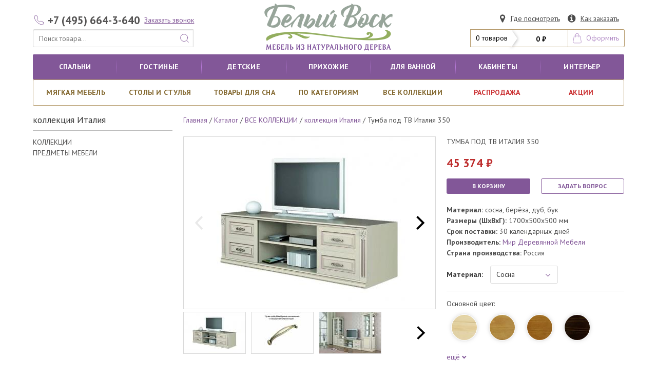

--- FILE ---
content_type: text/html; charset=UTF-8
request_url: https://belyi-vosk.ru/kollekcii-mebeli-iz-dereva/kollekciya-italiya/tumba-pod-tv-italiya-350.html
body_size: 44525
content:
<!doctype html>
<html lang="ru">
<!--tpl  -->

<head>
				<meta charset="utf-8">
		<base href="https://belyi-vosk.ru/" />
				
		<title>Тумба под ТВ Италия 350 - Магазин Белый Воск</title>
	<meta name="description" content="">
						<meta name="viewport" content="width=device-width, initial-scale=1">
		<meta http-equiv="X-UA-Compatible" content="IE=edge">
				<link rel="icon" href="/vosk/favicon.ico">
		<link href="https://fonts.googleapis.com/css?family=PT+Sans:400,400i,700,700i&amp;subset=cyrillic"
		      rel="stylesheet">
		<link rel="stylesheet" href="/js/vosk/vex-3.1.0/css/vex.css" />
		<link rel="stylesheet" href="/js/vosk/vex-3.1.0/css/vex-theme-default.css" />
		<link rel="stylesheet" href="/js/vosk/noUiSlider/nouislider.min.css?v=1577264336">
		<link rel="stylesheet" href="/css/vosk/main.css">

		<link rel="stylesheet" href=/css/vosk/vosk.css?v=1677236294>
		<link rel="stylesheet" href=/css/vosk/test.css?v=1575126066>

		<style>
			.lazyload,
			.lazyloading {
				opacity: 0;
			}

			.lazyloaded {
				opacity: 1;
				transition: opacity 700ms;
			}

			.feather {
				width: 1em;
				height: 1em;
				stroke: currentColor;
				stroke-width: 1;
				stroke-linecap: round;
				stroke-linejoin: round;
				fill: none;
				display: block;
			}
		</style>
	
	<link href="/css/vosk/flickity.css" rel="stylesheet">
	<link href="/js/vosk/PhotoSwipe/dist/photoswipe.css" rel="stylesheet">
	<link href="/js/vosk/PhotoSwipe/dist/default-skin/default-skin.css" rel="stylesheet">
			<!--https://belyi-vosk.ru/-->
		<meta property="og:type" content="website" />
		<meta property="og:site_name" content="Магазин Белый воск">
		<meta property="og:title" content="Тумба под ТВ Италия 350" />
		<meta property="og:description"
		      content='Материал:

сосна - без доплаты,
береза, дуб, бук - с доплатой.

Цвет:

белый, "беленый дуб", "слоновая кость", черный - доплата 30%
остальные цвета - без доплаты,
любой цвет по RAL &ndash; доплата 40%,
патинирование изделия (цвет золото, серебро, бронза, черный) является дополнительной услугой, оплачивается дополнительно из расчета 10% к начальной стоимости изделия. На фасады дверей и ящиков патина наносится только по уголкам фрезеровок.

Узор:

Вы можете убрать или добавить&nbsp;узор&nbsp;(без доплаты).
Вы можете добавить&nbsp;патинирование узора&nbsp;(с доплатой или без).

Важно учесть!

Ручки &laquo;скоба бронза стандарт&raquo; входят в стоимость данного предмета.
Вы можете выбрать&nbsp;ручки&nbsp;(+ цена ручек&nbsp;&mdash; с доплатой или без).
Вы можете выбрать&nbsp;другой вид ножек&nbsp;(без доплаты).
Фурнитура:&nbsp;BOYARD (без доплаты) или HETTICH/BLUM (с доплатой).
Материал:&nbsp;щит мебельный сращенный (класс Экстра, не тоньше 18 мм).
Задняя стенка:&nbsp;оргалит (без доплаты), фанера (с доплатой).
Покрытие:&nbsp;краски и лаки BARPIMO, MILESI (производство - Италия).
Тумба поставляется в собранном виде.
' />
		<meta property="og:image"
		      content="https://belyi-vosk.ru/assets/cache/images/italiya/tumba-pod-tv-italiya-350-968x504-8c4.jpg">
		<meta property="og:url" content="https://belyi-vosk.ru/kollekcii-mebeli-iz-dereva/kollekciya-italiya/tumba-pod-tv-italiya-350.html" />
	</head>

<body>
<svg style="position: absolute; width: 0; height: 0; overflow: hidden;" version="1.1" xmlns="http://www.w3.org/2000/svg" xmlns:xlink="http://www.w3.org/1999/xlink">
<defs>
    <symbol id="minus" viewBox="0 0 24 24">
        <line x1="5" y1="12" x2="19" y2="12"></line>
    </symbol>
    <symbol id="plus" viewBox="0 0 24 24">
        <line x1="12" y1="5" x2="12" y2="19"></line>
        <line x1="5" y1="12" x2="19" y2="12"></line>
    </symbol>
    <symbol id="check" viewBox="0 0 24 24">
        <polyline points="20 6 9 17 4 12"></polyline>
    </symbol>
    <symbol id="sliders" viewBox="0 0 24 24">
        <line x1="4" y1="21" x2="4" y2="14"></line>
        <line x1="4" y1="10" x2="4" y2="3"></line>
        <line x1="12" y1="21" x2="12" y2="12"></line>
        <line x1="12" y1="8" x2="12" y2="3"></line>
        <line x1="20" y1="21" x2="20" y2="16"></line>
        <line x1="20" y1="12" x2="20" y2="3"></line>
        <line x1="1" y1="14" x2="7" y2="14"></line>
        <line x1="9" y1="8" x2="15" y2="8"></line>
        <line x1="17" y1="16" x2="23" y2="16"></line>
    </symbol>
    <symbol id="sort" viewBox="0 0 24 24">
        <path d="M17.638,3.109l0,17.782"/>
        <path d="M6.362,20.891l0,-17.782"/>
        <path d="M22.316,16.213l-4.678,4.678l-4.678,-4.678"/>
        <path d="M1.684,7.787l4.678,-4.678l4.678,4.678"/>
    </symbol>
<symbol id="icon-skidka" viewBox="0 0 39 32">
<title>skidka</title>
<path d="M0 31.373v-31.373h37.859v31.373l-18.93-7.411-18.929 7.411z"></path>
</symbol>
<symbol id="icon-vk" viewBox="0 0 32 32">
<title>vk</title>
<path d="M22.286 29.714h-17.143c-1.417 0-2.628-0.503-3.634-1.509s-1.509-2.217-1.509-3.634v-17.143c0-1.417 0.503-2.628 1.509-3.634s2.217-1.509 3.634-1.509h17.143c1.417 0 2.628 0.503 3.634 1.509s1.509 2.217 1.509 3.634v17.143c0 1.417-0.503 2.628-1.509 3.634s-2.217 1.509-3.634 1.509zM14.604 21.486c0.002-0 0.343-0.038 0.514-0.225 0.161-0.171 0.155-0.493 0.155-0.493s-0.021-1.505 0.675-1.725c0.691-0.22 1.575 1.457 2.513 2.1 0.707 0.488 1.248 0.38 1.248 0.38l2.507-0.038c0 0 1.307-0.080 0.696-1.109-0.054-0.086-0.364-0.766-1.864-2.159-1.575-1.457-1.361-1.221 0.53-3.745 1.152-1.537 1.613-2.475 1.468-2.877-0.139-0.386-0.986-0.284-0.986-0.284l-2.823 0.016c0 0-0.209-0.027-0.364 0.064-0.15 0.091-0.246 0.305-0.246 0.305s-0.45 1.189-1.045 2.202c-1.259 2.138-1.762 2.25-1.966 2.116-0.477-0.305-0.359-1.238-0.359-1.902 0-2.068 0.316-2.93-0.611-3.155-0.305-0.070-0.536-0.123-1.318-0.129-1.007-0.011-1.859 0.005-2.341 0.241-0.321 0.161-0.568 0.509-0.418 0.53 0.182 0.021 0.605 0.113 0.83 0.418 0.289 0.391 0.279 1.275 0.279 1.275s0.166 2.438-0.386 2.737c-0.38 0.204-0.905-0.22-2.025-2.154-0.573-0.991-1.007-2.089-1.007-2.089s-0.080-0.209-0.23-0.316c-0.182-0.134-0.434-0.177-0.434-0.177l-2.684 0.016c0 0-0.402 0.011-0.552 0.188-0.134 0.155-0.011 0.477-0.011 0.477s2.1 4.912 4.479 7.388c2.179 2.27 4.651 2.122 4.655 2.121h1.12z"></path>
</symbol>
<symbol id="icon-search" viewBox="0 0 30 32">
<title>search</title>
<path d="M20.571 14.857q0-3.304-2.348-5.652t-5.652-2.348-5.652 2.348-2.348 5.652 2.348 5.652 5.652 2.348 5.652-2.348 2.348-5.652zM29.714 29.714q0 0.929-0.679 1.607t-1.607 0.679q-0.964 0-1.607-0.679l-6.125-6.107q-3.196 2.214-7.125 2.214-2.554 0-4.884-0.991t-4.018-2.679-2.679-4.018-0.991-4.884 0.991-4.884 2.679-4.018 4.018-2.679 4.884-0.991 4.884 0.991 4.018 2.679 2.679 4.018 0.991 4.884q0 3.929-2.214 7.125l6.125 6.125q0.661 0.661 0.661 1.607z"></path>
</symbol>
<symbol id="icon-map_marker" viewBox="0 0 18 32">
<title>map_marker</title>
<path d="M13.714 11.429q0-1.893-1.339-3.232t-3.232-1.339-3.232 1.339-1.339 3.232 1.339 3.232 3.232 1.339 3.232-1.339 1.339-3.232zM18.286 11.429q0 1.946-0.589 3.196l-6.5 13.821q-0.286 0.589-0.848 0.929t-1.205 0.339-1.205-0.339-0.83-0.929l-6.518-13.821q-0.589-1.25-0.589-3.196 0-3.786 2.679-6.464t6.464-2.679 6.464 2.679 2.679 6.464z"></path>
</symbol>
<symbol id="icon-info_sign" viewBox="0 0 32 32">
<title>info_sign</title>
<path d="M18.286 24.571v-2.857q0-0.25-0.161-0.411t-0.411-0.161h-1.714v-9.143q0-0.25-0.161-0.411t-0.411-0.161h-5.714q-0.25 0-0.411 0.161t-0.161 0.411v2.857q0 0.25 0.161 0.411t0.411 0.161h1.714v5.714h-1.714q-0.25 0-0.411 0.161t-0.161 0.411v2.857q0 0.25 0.161 0.411t0.411 0.161h8q0.25 0 0.411-0.161t0.161-0.411zM16 8.571v-2.857q0-0.25-0.161-0.411t-0.411-0.161h-3.429q-0.25 0-0.411 0.161t-0.161 0.411v2.857q0 0.25 0.161 0.411t0.411 0.161h3.429q0.25 0 0.411-0.161t0.161-0.411zM27.429 16q0 3.732-1.839 6.884t-4.991 4.991-6.884 1.839-6.884-1.839-4.991-4.991-1.839-6.884 1.839-6.884 4.991-4.991 6.884-1.839 6.884 1.839 4.991 4.991 1.839 6.884z"></path>
</symbol>
<symbol id="icon-plus" viewBox="0 0 25 32">
<title>plus</title>
<path d="M25.143 13.143v3.429q0 0.714-0.5 1.214t-1.214 0.5h-7.429v7.429q0 0.714-0.5 1.214t-1.214 0.5h-3.429q-0.714 0-1.214-0.5t-0.5-1.214v-7.429h-7.429q-0.714 0-1.214-0.5t-0.5-1.214v-3.429q0-0.714 0.5-1.214t1.214-0.5h7.429v-7.429q0-0.714 0.5-1.214t1.214-0.5h3.429q0.714 0 1.214 0.5t0.5 1.214v7.429h7.429q0.714 0 1.214 0.5t0.5 1.214z"></path>
</symbol>
<symbol id="icon-minus" viewBox="0 0 25 32">
<title>minus</title>
<path d="M25.143 13.143v3.429q0 0.714-0.5 1.214t-1.214 0.5h-21.714q-0.714 0-1.214-0.5t-0.5-1.214v-3.429q0-0.714 0.5-1.214t1.214-0.5h21.714q0.714 0 1.214 0.5t0.5 1.214z"></path>
</symbol>
<symbol id="icon-shopping_cart" viewBox="0 0 30 32">
<title>shopping_cart</title>
<path d="M11.429 27.429q0 0.929-0.679 1.607t-1.607 0.679-1.607-0.679-0.679-1.607 0.679-1.607 1.607-0.679 1.607 0.679 0.679 1.607zM27.429 27.429q0 0.929-0.679 1.607t-1.607 0.679-1.607-0.679-0.679-1.607 0.679-1.607 1.607-0.679 1.607 0.679 0.679 1.607zM29.714 8v9.143q0 0.429-0.295 0.759t-0.723 0.384l-18.643 2.179q0.232 1.071 0.232 1.25 0 0.286-0.429 1.143h16.429q0.464 0 0.804 0.339t0.339 0.804-0.339 0.804-0.804 0.339h-18.286q-0.464 0-0.804-0.339t-0.339-0.804q0-0.196 0.143-0.563t0.286-0.643 0.384-0.714 0.277-0.527l-3.161-14.696h-3.643q-0.464 0-0.804-0.339t-0.339-0.804 0.339-0.804 0.804-0.339h4.571q0.286 0 0.509 0.116t0.348 0.277 0.232 0.438 0.143 0.464 0.098 0.527 0.080 0.464h21.446q0.464 0 0.804 0.339t0.339 0.804z"></path>
</symbol>
<symbol id="icon-facebook_sign" viewBox="0 0 32 32">
<title>facebook_sign</title>
<path d="M22.286 2.286q2.125 0 3.634 1.509t1.509 3.634v17.143q0 2.125-1.509 3.634t-3.634 1.509h-3.357v-10.625h3.554l0.536-4.143h-4.089v-2.643q0-1 0.42-1.5t1.634-0.5l2.179-0.018v-3.696q-1.125-0.161-3.179-0.161-2.429 0-3.884 1.429t-1.455 4.036v3.054h-3.571v4.143h3.571v10.625h-9.5q-2.125 0-3.634-1.509t-1.509-3.634v-17.143q0-2.125 1.509-3.634t3.634-1.509h17.143z"></path>
</symbol>
<symbol id="icon-phone" viewBox="0 0 25 32">
<title>phone</title>
<path d="M25.143 22.143q0 0.482-0.179 1.259t-0.375 1.223q-0.375 0.893-2.179 1.893-1.679 0.911-3.321 0.911-0.482 0-0.946-0.063t-1.027-0.223-0.839-0.259-0.991-0.366-0.875-0.321q-1.75-0.625-3.125-1.482-2.268-1.411-4.714-3.857t-3.857-4.714q-0.857-1.375-1.482-3.125-0.054-0.161-0.321-0.875t-0.366-0.991-0.259-0.839-0.223-1.027-0.063-0.946q0-1.643 0.911-3.321 1-1.804 1.893-2.179 0.446-0.196 1.223-0.375t1.259-0.179q0.25 0 0.375 0.054 0.321 0.107 0.946 1.357 0.196 0.339 0.536 0.964t0.625 1.134 0.554 0.955q0.054 0.071 0.313 0.446t0.384 0.634 0.125 0.509q0 0.357-0.509 0.893t-1.107 0.982-1.107 0.946-0.509 0.821q0 0.161 0.089 0.402t0.152 0.366 0.25 0.429 0.205 0.339q1.357 2.446 3.107 4.196t4.196 3.107q0.036 0.018 0.339 0.205t0.429 0.25 0.366 0.152 0.402 0.089q0.321 0 0.821-0.509t0.946-1.107 0.982-1.107 0.893-0.509q0.25 0 0.509 0.125t0.634 0.384 0.446 0.313q0.446 0.268 0.955 0.554t1.134 0.625 0.964 0.536q1.25 0.625 1.357 0.946 0.054 0.125 0.054 0.375z"></path>
</symbol>
<symbol id="icon-envelope_alt" viewBox="0 0 32 32">
<title>envelope_alt</title>
<path d="M32 12.679v14.179q0 1.179-0.839 2.018t-2.018 0.839h-26.286q-1.179 0-2.018-0.839t-0.839-2.018v-14.179q0.786 0.875 1.804 1.554 6.464 4.393 8.875 6.161 1.018 0.75 1.652 1.17t1.688 0.857 1.964 0.438h0.036q0.911 0 1.964-0.438t1.688-0.857 1.652-1.17q3.036-2.196 8.893-6.161 1.018-0.696 1.786-1.554zM32 7.429q0 1.411-0.875 2.696t-2.179 2.196q-6.714 4.661-8.357 5.804-0.179 0.125-0.759 0.545t-0.964 0.679-0.929 0.58-1.027 0.482-0.893 0.161h-0.036q-0.411 0-0.893-0.161t-1.027-0.482-0.929-0.58-0.964-0.679-0.759-0.545q-1.625-1.143-4.679-3.259t-3.661-2.545q-1.107-0.75-2.089-2.063t-0.982-2.438q0-1.393 0.741-2.321t2.116-0.929h26.286q1.161 0 2.009 0.839t0.848 2.018z"></path>
</symbol>
<symbol id="icon-ok" viewBox="0 0 32 32">
<title>ok</title>
<path d="M16.554 10.357q0 1.179-0.83 2.009t-2.009 0.83-2.009-0.83-0.83-2.009 0.83-2.009 2.009-0.83 2.009 0.83 0.83 2.009zM20.375 16.839q-0.179-0.357-0.5-0.571t-0.848-0.17-1.080 0.491q-0.179 0.143-0.518 0.357t-1.446 0.571-2.268 0.357-2.214-0.321-1.536-0.643l-0.482-0.321q-0.554-0.446-1.080-0.491t-0.848 0.17-0.5 0.571q-0.393 0.804-0.036 1.33t1.554 1.313q1.482 0.946 4.036 1.196l-0.911 0.929q-2.536 2.536-3.411 3.393-0.393 0.393-0.393 0.938t0.393 0.938l0.161 0.161q0.393 0.393 0.938 0.393t0.938-0.393l3.411-3.411q2.036 2.054 3.411 3.411 0.393 0.393 0.938 0.393t0.938-0.393l0.161-0.161q0.393-0.393 0.393-0.938t-0.393-0.938l-3.411-3.393-0.929-0.929q2.518-0.25 4.018-1.196 1.196-0.786 1.554-1.313t-0.036-1.33zM19.5 10.357q0-2.393-1.696-4.089t-4.089-1.696-4.089 1.696-1.696 4.089 1.696 4.089 4.089 1.696 4.089-1.696 1.696-4.089zM27.429 7.429v17.143q0 2.125-1.509 3.634t-3.634 1.509h-17.143q-2.125 0-3.634-1.509t-1.509-3.634v-17.143q0-2.125 1.509-3.634t3.634-1.509h17.143q2.125 0 3.634 1.509t1.509 3.634z"></path>
</symbol>
    <symbol id="icon-instagram" viewBox="0 0 32 32">
        <title>Instagram_logo_2016</title>
        <defs>
            <linearGradient id="b">
                <stop offset="0" stop-color="#3771c8"/>
                <stop stop-color="#3771c8" offset=".128"/>
                <stop offset="1" stop-color="#60f" stop-opacity="0"/>
            </linearGradient>
            <linearGradient id="a">
                <stop offset="0" stop-color="#fd5"/>
                <stop offset=".1" stop-color="#fd5"/>
                <stop offset=".5" stop-color="#ff543e"/>
                <stop offset="1" stop-color="#c837ab"/>
            </linearGradient>
            <radialGradient id="c" cx="158.429" cy="578.088" r="65" xlink:href="#a" gradientUnits="userSpaceOnUse"
                            gradientTransform="matrix(0 -1.98198 1.8439 0 -1031.402 454.004)" fx="158.429"
                            fy="578.088"/>
            <radialGradient id="d" cx="147.694" cy="473.455" r="65" xlink:href="#b" gradientUnits="userSpaceOnUse"
                            gradientTransform="matrix(.17394 .86872 -3.5818 .71718 1648.348 -458.493)" fx="147.694"
                            fy="473.455"/>
        </defs>
        <path fill="url(#c)"
              d="M65.03 0C37.888 0 29.95.028 28.407.156c-5.57.463-9.036 1.34-12.812 3.22-2.91 1.445-5.205 3.12-7.47 5.468C4 13.126 1.5 18.394.595 24.656c-.44 3.04-.568 3.66-.594 19.188-.01 5.176 0 11.988 0 21.125 0 27.12.03 35.05.16 36.59.45 5.42 1.3 8.83 3.1 12.56 3.44 7.14 10.01 12.5 17.75 14.5 2.68.69 5.64 1.07 9.44 1.25 1.61.07 18.02.12 34.44.12 16.42 0 32.84-.02 34.41-.1 4.4-.207 6.955-.55 9.78-1.28a27.22 27.22 0 0 0 17.75-14.53c1.765-3.64 2.66-7.18 3.065-12.317.088-1.12.125-18.977.125-36.81 0-17.836-.04-35.66-.128-36.78-.41-5.22-1.305-8.73-3.127-12.44-1.495-3.037-3.155-5.305-5.565-7.624C116.9 4 111.64 1.5 105.372.596 102.335.157 101.73.027 86.19 0H65.03z"
              transform="translate(1.004 1)"/>
        <path fill="url(#d)"
              d="M65.03 0C37.888 0 29.95.028 28.407.156c-5.57.463-9.036 1.34-12.812 3.22-2.91 1.445-5.205 3.12-7.47 5.468C4 13.126 1.5 18.394.595 24.656c-.44 3.04-.568 3.66-.594 19.188-.01 5.176 0 11.988 0 21.125 0 27.12.03 35.05.16 36.59.45 5.42 1.3 8.83 3.1 12.56 3.44 7.14 10.01 12.5 17.75 14.5 2.68.69 5.64 1.07 9.44 1.25 1.61.07 18.02.12 34.44.12 16.42 0 32.84-.02 34.41-.1 4.4-.207 6.955-.55 9.78-1.28a27.22 27.22 0 0 0 17.75-14.53c1.765-3.64 2.66-7.18 3.065-12.317.088-1.12.125-18.977.125-36.81 0-17.836-.04-35.66-.128-36.78-.41-5.22-1.305-8.73-3.127-12.44-1.495-3.037-3.155-5.305-5.565-7.624C116.9 4 111.64 1.5 105.372.596 102.335.157 101.73.027 86.19 0H65.03z"
              transform="translate(1.004 1)"/>
        <path fill="#fff"
              d="M66.004 18c-13.036 0-14.672.057-19.792.29-5.11.234-8.598 1.043-11.65 2.23-3.157 1.226-5.835 2.866-8.503 5.535-2.67 2.668-4.31 5.346-5.54 8.502-1.19 3.053-2 6.542-2.23 11.65C18.06 51.327 18 52.964 18 66s.058 14.667.29 19.787c.235 5.11 1.044 8.598 2.23 11.65 1.227 3.157 2.867 5.835 5.536 8.503 2.667 2.67 5.345 4.314 8.5 5.54 3.054 1.187 6.543 1.996 11.652 2.23 5.12.233 6.755.29 19.79.29 13.037 0 14.668-.057 19.788-.29 5.11-.234 8.602-1.043 11.656-2.23 3.156-1.226 5.83-2.87 8.497-5.54 2.67-2.668 4.31-5.346 5.54-8.502 1.18-3.053 1.99-6.542 2.23-11.65.23-5.12.29-6.752.29-19.788 0-13.036-.06-14.672-.29-19.792-.24-5.11-1.05-8.598-2.23-11.65-1.23-3.157-2.87-5.835-5.54-8.503-2.67-2.67-5.34-4.31-8.5-5.535-3.06-1.187-6.55-1.996-11.66-2.23-5.12-.233-6.75-.29-19.79-.29zm-4.306 8.65c1.278-.002 2.704 0 4.306 0 12.816 0 14.335.046 19.396.276 4.68.214 7.22.996 8.912 1.653 2.24.87 3.837 1.91 5.516 3.59 1.68 1.68 2.72 3.28 3.592 5.52.657 1.69 1.44 4.23 1.653 8.91.23 5.06.28 6.58.28 19.39s-.05 14.33-.28 19.39c-.214 4.68-.996 7.22-1.653 8.91-.87 2.24-1.912 3.835-3.592 5.514-1.68 1.68-3.275 2.72-5.516 3.59-1.69.66-4.232 1.44-8.912 1.654-5.06.23-6.58.28-19.396.28-12.817 0-14.336-.05-19.396-.28-4.68-.216-7.22-.998-8.913-1.655-2.24-.87-3.84-1.91-5.52-3.59-1.68-1.68-2.72-3.276-3.592-5.517-.657-1.69-1.44-4.23-1.653-8.91-.23-5.06-.276-6.58-.276-19.398s.046-14.33.276-19.39c.214-4.68.996-7.22 1.653-8.912.87-2.24 1.912-3.84 3.592-5.52 1.68-1.68 3.28-2.72 5.52-3.592 1.692-.66 4.233-1.44 8.913-1.655 4.428-.2 6.144-.26 15.09-.27zm29.928 7.97a5.76 5.76 0 1 0 5.76 5.758c0-3.18-2.58-5.76-5.76-5.76zm-25.622 6.73c-13.613 0-24.65 11.037-24.65 24.65 0 13.613 11.037 24.645 24.65 24.645C79.617 90.645 90.65 79.613 90.65 66S79.616 41.35 66.003 41.35zm0 8.65c8.836 0 16 7.163 16 16 0 8.836-7.164 16-16 16-8.837 0-16-7.164-16-16 0-8.837 7.163-16 16-16z"/>
    </symbol>
</defs>
</svg>

	<div class="container is-hidden-mobile top-nav">

		<div class="columns" style="align-items: flex-end">
			<div class="column ">

				<p style="display: flex;align-items: center;">
					<a href="tel:+74956643640"
					   class="button is-white header_phone">

						<span class="icon" style="color: #825798">
								
	<svg class="feather">
		<use xlink:href="#phone"></use>
	</svg>


						</span>
						<span>
								<noindex>+7 (495) 664-3-640</noindex>
							</span>
					</a>
					<a class="button1 is-small1  call is-link ">
						<noindex>Заказать звонок</noindex>
					</a>
				</p>

				<form class="sitesearch" name="sitesearch" action="search.html" method="GET">
					<p class="control has-addons nav-item1">

						<input name="sstr" class="input is-expanded1 search" type="text"
						       placeholder="Поиск товара...">
						<span class="icon is-medium1 nav-search">
										
	<svg class="feather">
		<use xlink:href="#search"></use>
	</svg>


								</span>
					</p>
				</form>
			</div>

			<div class="column  logo" itemscope="" itemtype="http://schema.org/Organization">
				<a href="/" class="nav-item">
					<img src="/vosk/logo.png" alt="Белый воск" itemprop="image">
					<meta itemprop="name" content="«Магазин Белый воск»">
					<meta itemprop="description" content="Мебель из массива дерева в Москве">
					<meta itemprop="address" content="143966, МО, г.Реутов, ул. Ленина, д.1 А">
					<meta itemprop="telephone"
					      content="+74956643640">
				</a>
			</div>


			<div class="column is-4">
				<p class="heading1 control has-addons has-addons-right">
					<a href="magazin-mebeli-iz-dereva.html" class="button is-link posmotret">
						<span class="icon is-medium">	
	<svg class="">
		<use xlink:href="#icon-map_marker"></use>
	</svg>

</span>
						<span>Где посмотреть</span>
					</a>
					<a href="kak-zakazat/" class="button is-link kak">
						<span class="icon is-medium">	
	<svg class="">
		<use xlink:href="#icon-info_sign"></use>
	</svg>

</span>
						<span>Как заказать</span>
					</a>
				</p>
				<p class="control has-addons has-addons-right cart">
					<span id="shopCart">
	<a class="button triangle_right is-white is-medium1">
		<span>0 товаров</span>
	</a>
	<a class="button is-white is-medium1">
		<span class="cart-summ"><strong>0 ₽</strong></span>
	</a>
	<a class="button is-white is-medium1 oformit">
		<span class="icon is-medium1">
<svg class="feather">
	<use xlink:href="#cart1"></use>
</svg>
		</span>
		<span>Оформить</span>
	</a>
	
</span>

				</p>
			</div>
		</div>
	</div>

	<div class="nav-center logo is-hidden-tablet" itemscope="" itemtype="http://schema.org/Organization">
		<a href="/" class="nav-item">
			<img src="/vosk/logo.png" alt="Белый воск" itemprop="image">
			<meta itemprop="name" content="«Магазин Белый воск»">
			<meta itemprop="description" content="Мебель из массива дерева в Москве">
			<meta itemprop="address" content="143966, МО, г.Реутов, ул. Ленина, д.1 А">
			<meta itemprop="telephone"
			      content="+74956643640">
		</a>
	</div>

<div id="my-page">
		<svg xmlns="http://www.w3.org/2000/svg" style="position: absolute; width: 0; height: 0;">
    <defs>
        <symbol id="activity" viewBox="0 0 24 24">
            <polyline points="22 12 18 12 15 21 9 3 6 12 2 12"></polyline>
        </symbol>
        <symbol id="airplay" viewBox="0 0 24 24">
            <path d="M5 17H4a2 2 0 0 1-2-2V5a2 2 0 0 1 2-2h16a2 2 0 0 1 2 2v10a2 2 0 0 1-2 2h-1"></path>
            <polygon points="12 15 17 21 7 21 12 15"></polygon>
        </symbol>
        <symbol id="alert-circle" viewBox="0 0 24 24">
            <circle cx="12" cy="12" r="10"></circle>
            <line x1="12" y1="8" x2="12" y2="12"></line>
            <line x1="12" y1="16" x2="12.01" y2="16"></line>
        </symbol>
        <symbol id="alert-octagon" viewBox="0 0 24 24">
            <polygon points="7.86 2 16.14 2 22 7.86 22 16.14 16.14 22 7.86 22 2 16.14 2 7.86 7.86 2"></polygon>
            <line x1="12" y1="8" x2="12" y2="12"></line>
            <line x1="12" y1="16" x2="12.01" y2="16"></line>
        </symbol>
        <symbol id="alert-triangle" viewBox="0 0 24 24">
            <path d="M10.29 3.86L1.82 18a2 2 0 0 0 1.71 3h16.94a2 2 0 0 0 1.71-3L13.71 3.86a2 2 0 0 0-3.42 0z"></path>
            <line x1="12" y1="9" x2="12" y2="13"></line>
            <line x1="12" y1="17" x2="12.01" y2="17"></line>
        </symbol>
        <symbol id="align-center" viewBox="0 0 24 24">
            <line x1="18" y1="10" x2="6" y2="10"></line>
            <line x1="21" y1="6" x2="3" y2="6"></line>
            <line x1="21" y1="14" x2="3" y2="14"></line>
            <line x1="18" y1="18" x2="6" y2="18"></line>
        </symbol>
        <symbol id="align-justify" viewBox="0 0 24 24">
            <line x1="21" y1="10" x2="3" y2="10"></line>
            <line x1="21" y1="6" x2="3" y2="6"></line>
            <line x1="21" y1="14" x2="3" y2="14"></line>
            <line x1="21" y1="18" x2="3" y2="18"></line>
        </symbol>
        <symbol id="align-left" viewBox="0 0 24 24">
            <line x1="17" y1="10" x2="3" y2="10"></line>
            <line x1="21" y1="6" x2="3" y2="6"></line>
            <line x1="21" y1="14" x2="3" y2="14"></line>
            <line x1="17" y1="18" x2="3" y2="18"></line>
        </symbol>
        <symbol id="align-right" viewBox="0 0 24 24">
            <line x1="21" y1="10" x2="7" y2="10"></line>
            <line x1="21" y1="6" x2="3" y2="6"></line>
            <line x1="21" y1="14" x2="3" y2="14"></line>
            <line x1="21" y1="18" x2="7" y2="18"></line>
        </symbol>
        <symbol id="anchor" viewBox="0 0 24 24">
            <circle cx="12" cy="5" r="3"></circle>
            <line x1="12" y1="22" x2="12" y2="8"></line>
            <path d="M5 12H2a10 10 0 0 0 20 0h-3"></path>
        </symbol>
        <symbol id="aperture" viewBox="0 0 24 24">
            <circle cx="12" cy="12" r="10"></circle>
            <line x1="14.31" y1="8" x2="20.05" y2="17.94"></line>
            <line x1="9.69" y1="8" x2="21.17" y2="8"></line>
            <line x1="7.38" y1="12" x2="13.12" y2="2.06"></line>
            <line x1="9.69" y1="16" x2="3.95" y2="6.06"></line>
            <line x1="14.31" y1="16" x2="2.83" y2="16"></line>
            <line x1="16.62" y1="12" x2="10.88" y2="21.94"></line>
        </symbol>
        <symbol id="archive" viewBox="0 0 24 24">
            <polyline points="21 8 21 21 3 21 3 8"></polyline>
            <rect x="1" y="3" width="22" height="5"></rect>
            <line x1="10" y1="12" x2="14" y2="12"></line>
        </symbol>
        <symbol id="arrow-down-circle" viewBox="0 0 24 24">
            <circle cx="12" cy="12" r="10"></circle>
            <polyline points="8 12 12 16 16 12"></polyline>
            <line x1="12" y1="8" x2="12" y2="16"></line>
        </symbol>
        <symbol id="arrow-down-left" viewBox="0 0 24 24">
            <line x1="17" y1="7" x2="7" y2="17"></line>
            <polyline points="17 17 7 17 7 7"></polyline>
        </symbol>
        <symbol id="arrow-down-right" viewBox="0 0 24 24">
            <line x1="7" y1="7" x2="17" y2="17"></line>
            <polyline points="17 7 17 17 7 17"></polyline>
        </symbol>
        <symbol id="arrow-down" viewBox="0 0 24 24">
            <line x1="12" y1="5" x2="12" y2="19"></line>
            <polyline points="19 12 12 19 5 12"></polyline>
        </symbol>
        <symbol id="arrow-left-circle" viewBox="0 0 24 24">
            <circle cx="12" cy="12" r="10"></circle>
            <polyline points="12 8 8 12 12 16"></polyline>
            <line x1="16" y1="12" x2="8" y2="12"></line>
        </symbol>
        <symbol id="arrow-left" viewBox="0 0 24 24">
            <line x1="19" y1="12" x2="5" y2="12"></line>
            <polyline points="12 19 5 12 12 5"></polyline>
        </symbol>
        <symbol id="arrow-right-circle" viewBox="0 0 24 24">
            <circle cx="12" cy="12" r="10"></circle>
            <polyline points="12 16 16 12 12 8"></polyline>
            <line x1="8" y1="12" x2="16" y2="12"></line>
        </symbol>
        <symbol id="arrow-right" viewBox="0 0 24 24">
            <line x1="5" y1="12" x2="19" y2="12"></line>
            <polyline points="12 5 19 12 12 19"></polyline>
        </symbol>
        <symbol id="arrow-up-circle" viewBox="0 0 24 24">
            <circle cx="12" cy="12" r="10"></circle>
            <polyline points="16 12 12 8 8 12"></polyline>
            <line x1="12" y1="16" x2="12" y2="8"></line>
        </symbol>
        <symbol id="arrow-up-left" viewBox="0 0 24 24">
            <line x1="17" y1="17" x2="7" y2="7"></line>
            <polyline points="7 17 7 7 17 7"></polyline>
        </symbol>
        <symbol id="arrow-up-right" viewBox="0 0 24 24">
            <line x1="7" y1="17" x2="17" y2="7"></line>
            <polyline points="7 7 17 7 17 17"></polyline>
        </symbol>
        <symbol id="arrow-up" viewBox="0 0 24 24">
            <line x1="12" y1="19" x2="12" y2="5"></line>
            <polyline points="5 12 12 5 19 12"></polyline>
        </symbol>
        <symbol id="at-sign" viewBox="0 0 24 24">
            <circle cx="12" cy="12" r="4"></circle>
            <path d="M16 8v5a3 3 0 0 0 6 0v-1a10 10 0 1 0-3.92 7.94"></path>
        </symbol>
        <symbol id="award" viewBox="0 0 24 24">
            <circle cx="12" cy="8" r="7"></circle>
            <polyline points="8.21 13.89 7 23 12 20 17 23 15.79 13.88"></polyline>
        </symbol>
        <symbol id="bar-chart-2" viewBox="0 0 24 24">
            <line x1="18" y1="20" x2="18" y2="10"></line>
            <line x1="12" y1="20" x2="12" y2="4"></line>
            <line x1="6" y1="20" x2="6" y2="14"></line>
        </symbol>
        <symbol id="bar-chart" viewBox="0 0 24 24">
            <line x1="12" y1="20" x2="12" y2="10"></line>
            <line x1="18" y1="20" x2="18" y2="4"></line>
            <line x1="6" y1="20" x2="6" y2="16"></line>
        </symbol>
        <symbol id="battery-charging" viewBox="0 0 24 24">
            <path d="M5 18H3a2 2 0 0 1-2-2V8a2 2 0 0 1 2-2h3.19M15 6h2a2 2 0 0 1 2 2v8a2 2 0 0 1-2 2h-3.19"></path>
            <line x1="23" y1="13" x2="23" y2="11"></line>
            <polyline points="11 6 7 12 13 12 9 18"></polyline>
        </symbol>
        <symbol id="battery" viewBox="0 0 24 24">
            <rect x="1" y="6" width="18" height="12" rx="2" ry="2"></rect>
            <line x1="23" y1="13" x2="23" y2="11"></line>
        </symbol>
        <symbol id="bell-off" viewBox="0 0 24 24">
            <path d="M13.73 21a2 2 0 0 1-3.46 0"></path>
            <path d="M18.63 13A17.89 17.89 0 0 1 18 8"></path>
            <path d="M6.26 6.26A5.86 5.86 0 0 0 6 8c0 7-3 9-3 9h14"></path>
            <path d="M18 8a6 6 0 0 0-9.33-5"></path>
            <line x1="1" y1="1" x2="23" y2="23"></line>
        </symbol>
        <symbol id="bell" viewBox="0 0 24 24">
            <path d="M18 8A6 6 0 0 0 6 8c0 7-3 9-3 9h18s-3-2-3-9"></path>
            <path d="M13.73 21a2 2 0 0 1-3.46 0"></path>
        </symbol>
        <symbol id="bluetooth" viewBox="0 0 24 24">
            <polyline points="6.5 6.5 17.5 17.5 12 23 12 1 17.5 6.5 6.5 17.5"></polyline>
        </symbol>
        <symbol id="bold" viewBox="0 0 24 24">
            <path d="M6 4h8a4 4 0 0 1 4 4 4 4 0 0 1-4 4H6z"></path>
            <path d="M6 12h9a4 4 0 0 1 4 4 4 4 0 0 1-4 4H6z"></path>
        </symbol>
        <symbol id="book-open" viewBox="0 0 24 24">
            <path d="M2 3h6a4 4 0 0 1 4 4v14a3 3 0 0 0-3-3H2z"></path>
            <path d="M22 3h-6a4 4 0 0 0-4 4v14a3 3 0 0 1 3-3h7z"></path>
        </symbol>
        <symbol id="book" viewBox="0 0 24 24">
            <path d="M4 19.5A2.5 2.5 0 0 1 6.5 17H20"></path>
            <path d="M6.5 2H20v20H6.5A2.5 2.5 0 0 1 4 19.5v-15A2.5 2.5 0 0 1 6.5 2z"></path>
        </symbol>
        <symbol id="bookmark" viewBox="0 0 24 24">
            <path d="M19 21l-7-5-7 5V5a2 2 0 0 1 2-2h10a2 2 0 0 1 2 2z"></path>
        </symbol>
        <symbol id="box" viewBox="0 0 24 24">
            <path d="M21 16V8a2 2 0 0 0-1-1.73l-7-4a2 2 0 0 0-2 0l-7 4A2 2 0 0 0 3 8v8a2 2 0 0 0 1 1.73l7 4a2 2 0 0 0 2 0l7-4A2 2 0 0 0 21 16z"></path>
            <polyline points="3.27 6.96 12 12.01 20.73 6.96"></polyline>
            <line x1="12" y1="22.08" x2="12" y2="12"></line>
        </symbol>
        <symbol id="briefcase" viewBox="0 0 24 24">
            <rect x="2" y="7" width="20" height="14" rx="2" ry="2"></rect>
            <path d="M16 21V5a2 2 0 0 0-2-2h-4a2 2 0 0 0-2 2v16"></path>
        </symbol>
        <symbol id="calendar" viewBox="0 0 24 24">
            <rect x="3" y="4" width="18" height="18" rx="2" ry="2"></rect>
            <line x1="16" y1="2" x2="16" y2="6"></line>
            <line x1="8" y1="2" x2="8" y2="6"></line>
            <line x1="3" y1="10" x2="21" y2="10"></line>
        </symbol>
        <symbol id="camera-off" viewBox="0 0 24 24">
            <line x1="1" y1="1" x2="23" y2="23"></line>
            <path d="M21 21H3a2 2 0 0 1-2-2V8a2 2 0 0 1 2-2h3m3-3h6l2 3h4a2 2 0 0 1 2 2v9.34m-7.72-2.06a4 4 0 1 1-5.56-5.56"></path>
        </symbol>
        <symbol id="camera" viewBox="0 0 24 24">
            <path d="M23 19a2 2 0 0 1-2 2H3a2 2 0 0 1-2-2V8a2 2 0 0 1 2-2h4l2-3h6l2 3h4a2 2 0 0 1 2 2z"></path>
            <circle cx="12" cy="13" r="4"></circle>
        </symbol>
        <symbol id="cast" viewBox="0 0 24 24">
            <path d="M2 16.1A5 5 0 0 1 5.9 20M2 12.05A9 9 0 0 1 9.95 20M2 8V6a2 2 0 0 1 2-2h16a2 2 0 0 1 2 2v12a2 2 0 0 1-2 2h-6"></path>
            <line x1="2" y1="20" x2="2.01" y2="20"></line>
        </symbol>
        <symbol id="check-circle" viewBox="0 0 24 24">
            <path d="M22 11.08V12a10 10 0 1 1-5.93-9.14"></path>
            <polyline points="22 4 12 14.01 9 11.01"></polyline>
        </symbol>
        <symbol id="check-square" viewBox="0 0 24 24">
            <polyline points="9 11 12 14 22 4"></polyline>
            <path d="M21 12v7a2 2 0 0 1-2 2H5a2 2 0 0 1-2-2V5a2 2 0 0 1 2-2h11"></path>
        </symbol>
        <symbol id="check" viewBox="0 0 24 24">
            <polyline points="20 6 9 17 4 12"></polyline>
        </symbol>
        <symbol id="chevron-down" viewBox="0 0 24 24">
            <polyline points="6 9 12 15 18 9"></polyline>
        </symbol>
        <symbol id="chevron-left" viewBox="0 0 24 24">
            <polyline points="15 18 9 12 15 6"></polyline>
        </symbol>
        <symbol id="chevron-right" viewBox="0 0 24 24">
            <polyline points="9 18 15 12 9 6"></polyline>
        </symbol>
        <symbol id="chevron-up" viewBox="0 0 24 24">
            <polyline points="18 15 12 9 6 15"></polyline>
        </symbol>
        <symbol id="chevrons-down" viewBox="0 0 24 24">
            <polyline points="7 13 12 18 17 13"></polyline>
            <polyline points="7 6 12 11 17 6"></polyline>
        </symbol>
        <symbol id="chevrons-left" viewBox="0 0 24 24">
            <polyline points="11 17 6 12 11 7"></polyline>
            <polyline points="18 17 13 12 18 7"></polyline>
        </symbol>
        <symbol id="chevrons-right" viewBox="0 0 24 24">
            <polyline points="13 17 18 12 13 7"></polyline>
            <polyline points="6 17 11 12 6 7"></polyline>
        </symbol>
        <symbol id="chevrons-up" viewBox="0 0 24 24">
            <polyline points="17 11 12 6 7 11"></polyline>
            <polyline points="17 18 12 13 7 18"></polyline>
        </symbol>
        <symbol id="chrome" viewBox="0 0 24 24">
            <circle cx="12" cy="12" r="10"></circle>
            <circle cx="12" cy="12" r="4"></circle>
            <line x1="21.17" y1="8" x2="12" y2="8"></line>
            <line x1="3.95" y1="6.06" x2="8.54" y2="14"></line>
            <line x1="10.88" y1="21.94" x2="15.46" y2="14"></line>
        </symbol>
        <symbol id="circle" viewBox="0 0 24 24">
            <circle cx="12" cy="12" r="10"></circle>
        </symbol>
        <symbol id="clipboard" viewBox="0 0 24 24">
            <path d="M16 4h2a2 2 0 0 1 2 2v14a2 2 0 0 1-2 2H6a2 2 0 0 1-2-2V6a2 2 0 0 1 2-2h2"></path>
            <rect x="8" y="2" width="8" height="4" rx="1" ry="1"></rect>
        </symbol>
        <symbol id="clock" viewBox="0 0 24 24">
            <circle cx="12" cy="12" r="10"></circle>
            <polyline points="12 6 12 12 16 14"></polyline>
        </symbol>
        <symbol id="cloud-drizzle" viewBox="0 0 24 24">
            <line x1="8" y1="19" x2="8" y2="21"></line>
            <line x1="8" y1="13" x2="8" y2="15"></line>
            <line x1="16" y1="19" x2="16" y2="21"></line>
            <line x1="16" y1="13" x2="16" y2="15"></line>
            <line x1="12" y1="21" x2="12" y2="23"></line>
            <line x1="12" y1="15" x2="12" y2="17"></line>
            <path d="M20 16.58A5 5 0 0 0 18 7h-1.26A8 8 0 1 0 4 15.25"></path>
        </symbol>
        <symbol id="cloud-lightning" viewBox="0 0 24 24">
            <path d="M19 16.9A5 5 0 0 0 18 7h-1.26a8 8 0 1 0-11.62 9"></path>
            <polyline points="13 11 9 17 15 17 11 23"></polyline>
        </symbol>
        <symbol id="cloud-off" viewBox="0 0 24 24">
            <path d="M22.61 16.95A5 5 0 0 0 18 10h-1.26a8 8 0 0 0-7.05-6M5 5a8 8 0 0 0 4 15h9a5 5 0 0 0 1.7-.3"></path>
            <line x1="1" y1="1" x2="23" y2="23"></line>
        </symbol>
        <symbol id="cloud-rain" viewBox="0 0 24 24">
            <line x1="16" y1="13" x2="16" y2="21"></line>
            <line x1="8" y1="13" x2="8" y2="21"></line>
            <line x1="12" y1="15" x2="12" y2="23"></line>
            <path d="M20 16.58A5 5 0 0 0 18 7h-1.26A8 8 0 1 0 4 15.25"></path>
        </symbol>
        <symbol id="cloud-snow" viewBox="0 0 24 24">
            <path d="M20 17.58A5 5 0 0 0 18 8h-1.26A8 8 0 1 0 4 16.25"></path>
            <line x1="8" y1="16" x2="8.01" y2="16"></line>
            <line x1="8" y1="20" x2="8.01" y2="20"></line>
            <line x1="12" y1="18" x2="12.01" y2="18"></line>
            <line x1="12" y1="22" x2="12.01" y2="22"></line>
            <line x1="16" y1="16" x2="16.01" y2="16"></line>
            <line x1="16" y1="20" x2="16.01" y2="20"></line>
        </symbol>
        <symbol id="cloud" viewBox="0 0 24 24">
            <path d="M18 10h-1.26A8 8 0 1 0 9 20h9a5 5 0 0 0 0-10z"></path>
        </symbol>
        <symbol id="code" viewBox="0 0 24 24">
            <polyline points="16 18 22 12 16 6"></polyline>
            <polyline points="8 6 2 12 8 18"></polyline>
        </symbol>
        <symbol id="codepen" viewBox="0 0 24 24">
            <polygon points="12 2 22 8.5 22 15.5 12 22 2 15.5 2 8.5 12 2"></polygon>
            <line x1="12" y1="22" x2="12" y2="15.5"></line>
            <polyline points="22 8.5 12 15.5 2 8.5"></polyline>
            <polyline points="2 15.5 12 8.5 22 15.5"></polyline>
            <line x1="12" y1="2" x2="12" y2="8.5"></line>
        </symbol>
        <symbol id="codesandbox" viewBox="0 0 24 24">
            <path d="M21 16V8a2 2 0 0 0-1-1.73l-7-4a2 2 0 0 0-2 0l-7 4A2 2 0 0 0 3 8v8a2 2 0 0 0 1 1.73l7 4a2 2 0 0 0 2 0l7-4A2 2 0 0 0 21 16z"></path>
            <polyline points="7.5 4.21 12 6.81 16.5 4.21"></polyline>
            <polyline points="7.5 19.79 7.5 14.6 3 12"></polyline>
            <polyline points="21 12 16.5 14.6 16.5 19.79"></polyline>
            <polyline points="3.27 6.96 12 12.01 20.73 6.96"></polyline>
            <line x1="12" y1="22.08" x2="12" y2="12"></line>
        </symbol>
        <symbol id="coffee" viewBox="0 0 24 24">
            <path d="M18 8h1a4 4 0 0 1 0 8h-1"></path>
            <path d="M2 8h16v9a4 4 0 0 1-4 4H6a4 4 0 0 1-4-4V8z"></path>
            <line x1="6" y1="1" x2="6" y2="4"></line>
            <line x1="10" y1="1" x2="10" y2="4"></line>
            <line x1="14" y1="1" x2="14" y2="4"></line>
        </symbol>
        <symbol id="columns" viewBox="0 0 24 24">
            <path d="M12 3h7a2 2 0 0 1 2 2v14a2 2 0 0 1-2 2h-7m0-18H5a2 2 0 0 0-2 2v14a2 2 0 0 0 2 2h7m0-18v18"></path>
        </symbol>
        <symbol id="command" viewBox="0 0 24 24">
            <path d="M18 3a3 3 0 0 0-3 3v12a3 3 0 0 0 3 3 3 3 0 0 0 3-3 3 3 0 0 0-3-3H6a3 3 0 0 0-3 3 3 3 0 0 0 3 3 3 3 0 0 0 3-3V6a3 3 0 0 0-3-3 3 3 0 0 0-3 3 3 3 0 0 0 3 3h12a3 3 0 0 0 3-3 3 3 0 0 0-3-3z"></path>
        </symbol>
        <symbol id="compass" viewBox="0 0 24 24">
            <circle cx="12" cy="12" r="10"></circle>
            <polygon points="16.24 7.76 14.12 14.12 7.76 16.24 9.88 9.88 16.24 7.76"></polygon>
        </symbol>
        <symbol id="copy" viewBox="0 0 24 24">
            <rect x="9" y="9" width="13" height="13" rx="2" ry="2"></rect>
            <path d="M5 15H4a2 2 0 0 1-2-2V4a2 2 0 0 1 2-2h9a2 2 0 0 1 2 2v1"></path>
        </symbol>
        <symbol id="corner-down-left" viewBox="0 0 24 24">
            <polyline points="9 10 4 15 9 20"></polyline>
            <path d="M20 4v7a4 4 0 0 1-4 4H4"></path>
        </symbol>
        <symbol id="corner-down-right" viewBox="0 0 24 24">
            <polyline points="15 10 20 15 15 20"></polyline>
            <path d="M4 4v7a4 4 0 0 0 4 4h12"></path>
        </symbol>
        <symbol id="corner-left-down" viewBox="0 0 24 24">
            <polyline points="14 15 9 20 4 15"></polyline>
            <path d="M20 4h-7a4 4 0 0 0-4 4v12"></path>
        </symbol>
        <symbol id="corner-left-up" viewBox="0 0 24 24">
            <polyline points="14 9 9 4 4 9"></polyline>
            <path d="M20 20h-7a4 4 0 0 1-4-4V4"></path>
        </symbol>
        <symbol id="corner-right-down" viewBox="0 0 24 24">
            <polyline points="10 15 15 20 20 15"></polyline>
            <path d="M4 4h7a4 4 0 0 1 4 4v12"></path>
        </symbol>
        <symbol id="corner-right-up" viewBox="0 0 24 24">
            <polyline points="10 9 15 4 20 9"></polyline>
            <path d="M4 20h7a4 4 0 0 0 4-4V4"></path>
        </symbol>
        <symbol id="corner-up-left" viewBox="0 0 24 24">
            <polyline points="9 14 4 9 9 4"></polyline>
            <path d="M20 20v-7a4 4 0 0 0-4-4H4"></path>
        </symbol>
        <symbol id="corner-up-right" viewBox="0 0 24 24">
            <polyline points="15 14 20 9 15 4"></polyline>
            <path d="M4 20v-7a4 4 0 0 1 4-4h12"></path>
        </symbol>
        <symbol id="cpu" viewBox="0 0 24 24">
            <rect x="4" y="4" width="16" height="16" rx="2" ry="2"></rect>
            <rect x="9" y="9" width="6" height="6"></rect>
            <line x1="9" y1="1" x2="9" y2="4"></line>
            <line x1="15" y1="1" x2="15" y2="4"></line>
            <line x1="9" y1="20" x2="9" y2="23"></line>
            <line x1="15" y1="20" x2="15" y2="23"></line>
            <line x1="20" y1="9" x2="23" y2="9"></line>
            <line x1="20" y1="14" x2="23" y2="14"></line>
            <line x1="1" y1="9" x2="4" y2="9"></line>
            <line x1="1" y1="14" x2="4" y2="14"></line>
        </symbol>
        <symbol id="credit-card" viewBox="0 0 24 24">
            <rect x="1" y="4" width="22" height="16" rx="2" ry="2"></rect>
            <line x1="1" y1="10" x2="23" y2="10"></line>
        </symbol>
        <symbol id="crop" viewBox="0 0 24 24">
            <path d="M6.13 1L6 16a2 2 0 0 0 2 2h15"></path>
            <path d="M1 6.13L16 6a2 2 0 0 1 2 2v15"></path>
        </symbol>
        <symbol id="crosshair" viewBox="0 0 24 24">
            <circle cx="12" cy="12" r="10"></circle>
            <line x1="22" y1="12" x2="18" y2="12"></line>
            <line x1="6" y1="12" x2="2" y2="12"></line>
            <line x1="12" y1="6" x2="12" y2="2"></line>
            <line x1="12" y1="22" x2="12" y2="18"></line>
        </symbol>
        <symbol id="database" viewBox="0 0 24 24">
            <ellipse cx="12" cy="5" rx="9" ry="3"></ellipse>
            <path d="M21 12c0 1.66-4 3-9 3s-9-1.34-9-3"></path>
            <path d="M3 5v14c0 1.66 4 3 9 3s9-1.34 9-3V5"></path>
        </symbol>
        <symbol id="delete" viewBox="0 0 24 24">
            <path d="M21 4H8l-7 8 7 8h13a2 2 0 0 0 2-2V6a2 2 0 0 0-2-2z"></path>
            <line x1="18" y1="9" x2="12" y2="15"></line>
            <line x1="12" y1="9" x2="18" y2="15"></line>
        </symbol>
        <symbol id="disc" viewBox="0 0 24 24">
            <circle cx="12" cy="12" r="10"></circle>
            <circle cx="12" cy="12" r="3"></circle>
        </symbol>
        <symbol id="dollar-sign" viewBox="0 0 24 24">
            <line x1="12" y1="1" x2="12" y2="23"></line>
            <path d="M17 5H9.5a3.5 3.5 0 0 0 0 7h5a3.5 3.5 0 0 1 0 7H6"></path>
        </symbol>
        <symbol id="download-cloud" viewBox="0 0 24 24">
            <polyline points="8 17 12 21 16 17"></polyline>
            <line x1="12" y1="12" x2="12" y2="21"></line>
            <path d="M20.88 18.09A5 5 0 0 0 18 9h-1.26A8 8 0 1 0 3 16.29"></path>
        </symbol>
        <symbol id="download" viewBox="0 0 24 24">
            <path d="M21 15v4a2 2 0 0 1-2 2H5a2 2 0 0 1-2-2v-4"></path>
            <polyline points="7 10 12 15 17 10"></polyline>
            <line x1="12" y1="15" x2="12" y2="3"></line>
        </symbol>
        <symbol id="droplet" viewBox="0 0 24 24">
            <path d="M12 2.69l5.66 5.66a8 8 0 1 1-11.31 0z"></path>
        </symbol>
        <symbol id="edit-2" viewBox="0 0 24 24">
            <path d="M17 3a2.828 2.828 0 1 1 4 4L7.5 20.5 2 22l1.5-5.5L17 3z"></path>
        </symbol>
        <symbol id="edit-3" viewBox="0 0 24 24">
            <path d="M12 20h9"></path>
            <path d="M16.5 3.5a2.121 2.121 0 0 1 3 3L7 19l-4 1 1-4L16.5 3.5z"></path>
        </symbol>
        <symbol id="edit" viewBox="0 0 24 24">
            <path d="M11 4H4a2 2 0 0 0-2 2v14a2 2 0 0 0 2 2h14a2 2 0 0 0 2-2v-7"></path>
            <path d="M18.5 2.5a2.121 2.121 0 0 1 3 3L12 15l-4 1 1-4 9.5-9.5z"></path>
        </symbol>
        <symbol id="external-link" viewBox="0 0 24 24">
            <path d="M18 13v6a2 2 0 0 1-2 2H5a2 2 0 0 1-2-2V8a2 2 0 0 1 2-2h6"></path>
            <polyline points="15 3 21 3 21 9"></polyline>
            <line x1="10" y1="14" x2="21" y2="3"></line>
        </symbol>
        <symbol id="eye-off" viewBox="0 0 24 24">
            <path d="M17.94 17.94A10.07 10.07 0 0 1 12 20c-7 0-11-8-11-8a18.45 18.45 0 0 1 5.06-5.94M9.9 4.24A9.12 9.12 0 0 1 12 4c7 0 11 8 11 8a18.5 18.5 0 0 1-2.16 3.19m-6.72-1.07a3 3 0 1 1-4.24-4.24"></path>
            <line x1="1" y1="1" x2="23" y2="23"></line>
        </symbol>
        <symbol id="eye" viewBox="0 0 24 24">
            <path d="M1 12s4-8 11-8 11 8 11 8-4 8-11 8-11-8-11-8z"></path>
            <circle cx="12" cy="12" r="3"></circle>
        </symbol>
        <symbol id="facebook" viewBox="0 0 24 24">
            <path d="M18 2h-3a5 5 0 0 0-5 5v3H7v4h3v8h4v-8h3l1-4h-4V7a1 1 0 0 1 1-1h3z"></path>
        </symbol>
        <symbol id="fast-forward" viewBox="0 0 24 24">
            <polygon points="13 19 22 12 13 5 13 19"></polygon>
            <polygon points="2 19 11 12 2 5 2 19"></polygon>
        </symbol>
        <symbol id="feather" viewBox="0 0 24 24">
            <path d="M20.24 12.24a6 6 0 0 0-8.49-8.49L5 10.5V19h8.5z"></path>
            <line x1="16" y1="8" x2="2" y2="22"></line>
            <line x1="17.5" y1="15" x2="9" y2="15"></line>
        </symbol>
        <symbol id="figma" viewBox="0 0 24 24">
            <path d="M5 5.5A3.5 3.5 0 0 1 8.5 2H12v7H8.5A3.5 3.5 0 0 1 5 5.5z"></path>
            <path d="M12 2h3.5a3.5 3.5 0 1 1 0 7H12V2z"></path>
            <path d="M12 12.5a3.5 3.5 0 1 1 7 0 3.5 3.5 0 1 1-7 0z"></path>
            <path d="M5 19.5A3.5 3.5 0 0 1 8.5 16H12v3.5a3.5 3.5 0 1 1-7 0z"></path>
            <path d="M5 12.5A3.5 3.5 0 0 1 8.5 9H12v7H8.5A3.5 3.5 0 0 1 5 12.5z"></path>
        </symbol>
        <symbol id="file-minus" viewBox="0 0 24 24">
            <path d="M14 2H6a2 2 0 0 0-2 2v16a2 2 0 0 0 2 2h12a2 2 0 0 0 2-2V8z"></path>
            <polyline points="14 2 14 8 20 8"></polyline>
            <line x1="9" y1="15" x2="15" y2="15"></line>
        </symbol>
        <symbol id="file-plus" viewBox="0 0 24 24">
            <path d="M14 2H6a2 2 0 0 0-2 2v16a2 2 0 0 0 2 2h12a2 2 0 0 0 2-2V8z"></path>
            <polyline points="14 2 14 8 20 8"></polyline>
            <line x1="12" y1="18" x2="12" y2="12"></line>
            <line x1="9" y1="15" x2="15" y2="15"></line>
        </symbol>
        <symbol id="file-text" viewBox="0 0 24 24">
            <path d="M14 2H6a2 2 0 0 0-2 2v16a2 2 0 0 0 2 2h12a2 2 0 0 0 2-2V8z"></path>
            <polyline points="14 2 14 8 20 8"></polyline>
            <line x1="16" y1="13" x2="8" y2="13"></line>
            <line x1="16" y1="17" x2="8" y2="17"></line>
            <polyline points="10 9 9 9 8 9"></polyline>
        </symbol>
        <symbol id="file" viewBox="0 0 24 24">
            <path d="M13 2H6a2 2 0 0 0-2 2v16a2 2 0 0 0 2 2h12a2 2 0 0 0 2-2V9z"></path>
            <polyline points="13 2 13 9 20 9"></polyline>
        </symbol>
        <symbol id="film" viewBox="0 0 24 24">
            <rect x="2" y="2" width="20" height="20" rx="2.18" ry="2.18"></rect>
            <line x1="7" y1="2" x2="7" y2="22"></line>
            <line x1="17" y1="2" x2="17" y2="22"></line>
            <line x1="2" y1="12" x2="22" y2="12"></line>
            <line x1="2" y1="7" x2="7" y2="7"></line>
            <line x1="2" y1="17" x2="7" y2="17"></line>
            <line x1="17" y1="17" x2="22" y2="17"></line>
            <line x1="17" y1="7" x2="22" y2="7"></line>
        </symbol>
        <symbol id="filter" viewBox="0 0 24 24">
            <polygon points="22 3 2 3 10 12.46 10 19 14 21 14 12.46 22 3"></polygon>
        </symbol>
        <symbol id="flag" viewBox="0 0 24 24">
            <path d="M4 15s1-1 4-1 5 2 8 2 4-1 4-1V3s-1 1-4 1-5-2-8-2-4 1-4 1z"></path>
            <line x1="4" y1="22" x2="4" y2="15"></line>
        </symbol>
        <symbol id="folder-minus" viewBox="0 0 24 24">
            <path d="M22 19a2 2 0 0 1-2 2H4a2 2 0 0 1-2-2V5a2 2 0 0 1 2-2h5l2 3h9a2 2 0 0 1 2 2z"></path>
            <line x1="9" y1="14" x2="15" y2="14"></line>
        </symbol>
        <symbol id="folder-plus" viewBox="0 0 24 24">
            <path d="M22 19a2 2 0 0 1-2 2H4a2 2 0 0 1-2-2V5a2 2 0 0 1 2-2h5l2 3h9a2 2 0 0 1 2 2z"></path>
            <line x1="12" y1="11" x2="12" y2="17"></line>
            <line x1="9" y1="14" x2="15" y2="14"></line>
        </symbol>
        <symbol id="folder" viewBox="0 0 24 24">
            <path d="M22 19a2 2 0 0 1-2 2H4a2 2 0 0 1-2-2V5a2 2 0 0 1 2-2h5l2 3h9a2 2 0 0 1 2 2z"></path>
        </symbol>
        <symbol id="framer" viewBox="0 0 24 24">
            <path d="M5 16V9h14V2H5l14 14h-7m-7 0l7 7v-7m-7 0h7"></path>
        </symbol>
        <symbol id="frown" viewBox="0 0 24 24">
            <circle cx="12" cy="12" r="10"></circle>
            <path d="M16 16s-1.5-2-4-2-4 2-4 2"></path>
            <line x1="9" y1="9" x2="9.01" y2="9"></line>
            <line x1="15" y1="9" x2="15.01" y2="9"></line>
        </symbol>
        <symbol id="gift" viewBox="0 0 24 24">
            <polyline points="20 12 20 22 4 22 4 12"></polyline>
            <rect x="2" y="7" width="20" height="5"></rect>
            <line x1="12" y1="22" x2="12" y2="7"></line>
            <path d="M12 7H7.5a2.5 2.5 0 0 1 0-5C11 2 12 7 12 7z"></path>
            <path d="M12 7h4.5a2.5 2.5 0 0 0 0-5C13 2 12 7 12 7z"></path>
        </symbol>
        <symbol id="git-branch" viewBox="0 0 24 24">
            <line x1="6" y1="3" x2="6" y2="15"></line>
            <circle cx="18" cy="6" r="3"></circle>
            <circle cx="6" cy="18" r="3"></circle>
            <path d="M18 9a9 9 0 0 1-9 9"></path>
        </symbol>
        <symbol id="git-commit" viewBox="0 0 24 24">
            <circle cx="12" cy="12" r="4"></circle>
            <line x1="1.05" y1="12" x2="7" y2="12"></line>
            <line x1="17.01" y1="12" x2="22.96" y2="12"></line>
        </symbol>
        <symbol id="git-merge" viewBox="0 0 24 24">
            <circle cx="18" cy="18" r="3"></circle>
            <circle cx="6" cy="6" r="3"></circle>
            <path d="M6 21V9a9 9 0 0 0 9 9"></path>
        </symbol>
        <symbol id="git-pull-request" viewBox="0 0 24 24">
            <circle cx="18" cy="18" r="3"></circle>
            <circle cx="6" cy="6" r="3"></circle>
            <path d="M13 6h3a2 2 0 0 1 2 2v7"></path>
            <line x1="6" y1="9" x2="6" y2="21"></line>
        </symbol>
        <symbol id="github" viewBox="0 0 24 24">
            <path d="M9 19c-5 1.5-5-2.5-7-3m14 6v-3.87a3.37 3.37 0 0 0-.94-2.61c3.14-.35 6.44-1.54 6.44-7A5.44 5.44 0 0 0 20 4.77 5.07 5.07 0 0 0 19.91 1S18.73.65 16 2.48a13.38 13.38 0 0 0-7 0C6.27.65 5.09 1 5.09 1A5.07 5.07 0 0 0 5 4.77a5.44 5.44 0 0 0-1.5 3.78c0 5.42 3.3 6.61 6.44 7A3.37 3.37 0 0 0 9 18.13V22"></path>
        </symbol>
        <symbol id="gitlab" viewBox="0 0 24 24">
            <path d="M22.65 14.39L12 22.13 1.35 14.39a.84.84 0 0 1-.3-.94l1.22-3.78 2.44-7.51A.42.42 0 0 1 4.82 2a.43.43 0 0 1 .58 0 .42.42 0 0 1 .11.18l2.44 7.49h8.1l2.44-7.51A.42.42 0 0 1 18.6 2a.43.43 0 0 1 .58 0 .42.42 0 0 1 .11.18l2.44 7.51L23 13.45a.84.84 0 0 1-.35.94z"></path>
        </symbol>
        <symbol id="globe" viewBox="0 0 24 24">
            <circle cx="12" cy="12" r="10"></circle>
            <line x1="2" y1="12" x2="22" y2="12"></line>
            <path d="M12 2a15.3 15.3 0 0 1 4 10 15.3 15.3 0 0 1-4 10 15.3 15.3 0 0 1-4-10 15.3 15.3 0 0 1 4-10z"></path>
        </symbol>
        <symbol id="grid" viewBox="0 0 24 24">
            <rect x="3" y="3" width="7" height="7"></rect>
            <rect x="14" y="3" width="7" height="7"></rect>
            <rect x="14" y="14" width="7" height="7"></rect>
            <rect x="3" y="14" width="7" height="7"></rect>
        </symbol>
        <symbol id="hard-drive" viewBox="0 0 24 24">
            <line x1="22" y1="12" x2="2" y2="12"></line>
            <path d="M5.45 5.11L2 12v6a2 2 0 0 0 2 2h16a2 2 0 0 0 2-2v-6l-3.45-6.89A2 2 0 0 0 16.76 4H7.24a2 2 0 0 0-1.79 1.11z"></path>
            <line x1="6" y1="16" x2="6.01" y2="16"></line>
            <line x1="10" y1="16" x2="10.01" y2="16"></line>
        </symbol>
        <symbol id="hash" viewBox="0 0 24 24">
            <line x1="4" y1="9" x2="20" y2="9"></line>
            <line x1="4" y1="15" x2="20" y2="15"></line>
            <line x1="10" y1="3" x2="8" y2="21"></line>
            <line x1="16" y1="3" x2="14" y2="21"></line>
        </symbol>
        <symbol id="headphones" viewBox="0 0 24 24">
            <path d="M3 18v-6a9 9 0 0 1 18 0v6"></path>
            <path d="M21 19a2 2 0 0 1-2 2h-1a2 2 0 0 1-2-2v-3a2 2 0 0 1 2-2h3zM3 19a2 2 0 0 0 2 2h1a2 2 0 0 0 2-2v-3a2 2 0 0 0-2-2H3z"></path>
        </symbol>
        <symbol id="heart" viewBox="0 0 24 24">
            <path d="M20.84 4.61a5.5 5.5 0 0 0-7.78 0L12 5.67l-1.06-1.06a5.5 5.5 0 0 0-7.78 7.78l1.06 1.06L12 21.23l7.78-7.78 1.06-1.06a5.5 5.5 0 0 0 0-7.78z"></path>
        </symbol>
        <symbol id="help-circle" viewBox="0 0 24 24">
            <circle cx="12" cy="12" r="10"></circle>
            <path d="M9.09 9a3 3 0 0 1 5.83 1c0 2-3 3-3 3"></path>
            <line x1="12" y1="17" x2="12.01" y2="17"></line>
        </symbol>
        <symbol id="hexagon" viewBox="0 0 24 24">
            <path d="M21 16V8a2 2 0 0 0-1-1.73l-7-4a2 2 0 0 0-2 0l-7 4A2 2 0 0 0 3 8v8a2 2 0 0 0 1 1.73l7 4a2 2 0 0 0 2 0l7-4A2 2 0 0 0 21 16z"></path>
        </symbol>
        <symbol id="home" viewBox="0 0 24 24">
            <path d="M3 9l9-7 9 7v11a2 2 0 0 1-2 2H5a2 2 0 0 1-2-2z"></path>
            <polyline points="9 22 9 12 15 12 15 22"></polyline>
        </symbol>
        <symbol id="image" viewBox="0 0 24 24">
            <rect x="3" y="3" width="18" height="18" rx="2" ry="2"></rect>
            <circle cx="8.5" cy="8.5" r="1.5"></circle>
            <polyline points="21 15 16 10 5 21"></polyline>
        </symbol>
        <symbol id="inbox" viewBox="0 0 24 24">
            <polyline points="22 12 16 12 14 15 10 15 8 12 2 12"></polyline>
            <path d="M5.45 5.11L2 12v6a2 2 0 0 0 2 2h16a2 2 0 0 0 2-2v-6l-3.45-6.89A2 2 0 0 0 16.76 4H7.24a2 2 0 0 0-1.79 1.11z"></path>
        </symbol>
        <symbol id="info" viewBox="0 0 24 24">
            <circle cx="12" cy="12" r="10"></circle>
            <line x1="12" y1="16" x2="12" y2="12"></line>
            <line x1="12" y1="8" x2="12.01" y2="8"></line>
        </symbol>
        <symbol id="instagram" viewBox="0 0 24 24">
            <rect x="2" y="2" width="20" height="20" rx="5" ry="5"></rect>
            <path d="M16 11.37A4 4 0 1 1 12.63 8 4 4 0 0 1 16 11.37z"></path>
            <line x1="17.5" y1="6.5" x2="17.51" y2="6.5"></line>
        </symbol>
        <symbol id="italic" viewBox="0 0 24 24">
            <line x1="19" y1="4" x2="10" y2="4"></line>
            <line x1="14" y1="20" x2="5" y2="20"></line>
            <line x1="15" y1="4" x2="9" y2="20"></line>
        </symbol>
        <symbol id="key" viewBox="0 0 24 24">
            <path d="M21 2l-2 2m-7.61 7.61a5.5 5.5 0 1 1-7.778 7.778 5.5 5.5 0 0 1 7.777-7.777zm0 0L15.5 7.5m0 0l3 3L22 7l-3-3m-3.5 3.5L19 4"></path>
        </symbol>
        <symbol id="layers" viewBox="0 0 24 24">
            <polygon points="12 2 2 7 12 12 22 7 12 2"></polygon>
            <polyline points="2 17 12 22 22 17"></polyline>
            <polyline points="2 12 12 17 22 12"></polyline>
        </symbol>
        <symbol id="layout" viewBox="0 0 24 24">
            <rect x="3" y="3" width="18" height="18" rx="2" ry="2"></rect>
            <line x1="3" y1="9" x2="21" y2="9"></line>
            <line x1="9" y1="21" x2="9" y2="9"></line>
        </symbol>
        <symbol id="life-buoy" viewBox="0 0 24 24">
            <circle cx="12" cy="12" r="10"></circle>
            <circle cx="12" cy="12" r="4"></circle>
            <line x1="4.93" y1="4.93" x2="9.17" y2="9.17"></line>
            <line x1="14.83" y1="14.83" x2="19.07" y2="19.07"></line>
            <line x1="14.83" y1="9.17" x2="19.07" y2="4.93"></line>
            <line x1="14.83" y1="9.17" x2="18.36" y2="5.64"></line>
            <line x1="4.93" y1="19.07" x2="9.17" y2="14.83"></line>
        </symbol>
        <symbol id="link-2" viewBox="0 0 24 24">
            <path d="M15 7h3a5 5 0 0 1 5 5 5 5 0 0 1-5 5h-3m-6 0H6a5 5 0 0 1-5-5 5 5 0 0 1 5-5h3"></path>
            <line x1="8" y1="12" x2="16" y2="12"></line>
        </symbol>
        <symbol id="link" viewBox="0 0 24 24">
            <path d="M10 13a5 5 0 0 0 7.54.54l3-3a5 5 0 0 0-7.07-7.07l-1.72 1.71"></path>
            <path d="M14 11a5 5 0 0 0-7.54-.54l-3 3a5 5 0 0 0 7.07 7.07l1.71-1.71"></path>
        </symbol>
        <symbol id="linkedin" viewBox="0 0 24 24">
            <path d="M16 8a6 6 0 0 1 6 6v7h-4v-7a2 2 0 0 0-2-2 2 2 0 0 0-2 2v7h-4v-7a6 6 0 0 1 6-6z"></path>
            <rect x="2" y="9" width="4" height="12"></rect>
            <circle cx="4" cy="4" r="2"></circle>
        </symbol>
        <symbol id="list" viewBox="0 0 24 24">
            <line x1="8" y1="6" x2="21" y2="6"></line>
            <line x1="8" y1="12" x2="21" y2="12"></line>
            <line x1="8" y1="18" x2="21" y2="18"></line>
            <line x1="3" y1="6" x2="3.01" y2="6"></line>
            <line x1="3" y1="12" x2="3.01" y2="12"></line>
            <line x1="3" y1="18" x2="3.01" y2="18"></line>
        </symbol>
        <symbol id="loader" viewBox="0 0 24 24">
            <line x1="12" y1="2" x2="12" y2="6"></line>
            <line x1="12" y1="18" x2="12" y2="22"></line>
            <line x1="4.93" y1="4.93" x2="7.76" y2="7.76"></line>
            <line x1="16.24" y1="16.24" x2="19.07" y2="19.07"></line>
            <line x1="2" y1="12" x2="6" y2="12"></line>
            <line x1="18" y1="12" x2="22" y2="12"></line>
            <line x1="4.93" y1="19.07" x2="7.76" y2="16.24"></line>
            <line x1="16.24" y1="7.76" x2="19.07" y2="4.93"></line>
        </symbol>
        <symbol id="lock" viewBox="0 0 24 24">
            <rect x="3" y="11" width="18" height="11" rx="2" ry="2"></rect>
            <path d="M7 11V7a5 5 0 0 1 10 0v4"></path>
        </symbol>
        <symbol id="log-in" viewBox="0 0 24 24">
            <path d="M15 3h4a2 2 0 0 1 2 2v14a2 2 0 0 1-2 2h-4"></path>
            <polyline points="10 17 15 12 10 7"></polyline>
            <line x1="15" y1="12" x2="3" y2="12"></line>
        </symbol>
        <symbol id="log-out" viewBox="0 0 24 24">
            <path d="M9 21H5a2 2 0 0 1-2-2V5a2 2 0 0 1 2-2h4"></path>
            <polyline points="16 17 21 12 16 7"></polyline>
            <line x1="21" y1="12" x2="9" y2="12"></line>
        </symbol>
        <symbol id="mail" viewBox="0 0 24 24">
            <path d="M4 4h16c1.1 0 2 .9 2 2v12c0 1.1-.9 2-2 2H4c-1.1 0-2-.9-2-2V6c0-1.1.9-2 2-2z"></path>
            <polyline points="22,6 12,13 2,6"></polyline>
        </symbol>
        <symbol id="map-pin" viewBox="0 0 24 24">
            <path d="M21 10c0 7-9 13-9 13s-9-6-9-13a9 9 0 0 1 18 0z"></path>
            <circle cx="12" cy="10" r="3"></circle>
        </symbol>
        <symbol id="map" viewBox="0 0 24 24">
            <polygon points="1 6 1 22 8 18 16 22 23 18 23 2 16 6 8 2 1 6"></polygon>
            <line x1="8" y1="2" x2="8" y2="18"></line>
            <line x1="16" y1="6" x2="16" y2="22"></line>
        </symbol>
        <symbol id="maximize-2" viewBox="0 0 24 24">
            <polyline points="15 3 21 3 21 9"></polyline>
            <polyline points="9 21 3 21 3 15"></polyline>
            <line x1="21" y1="3" x2="14" y2="10"></line>
            <line x1="3" y1="21" x2="10" y2="14"></line>
        </symbol>
        <symbol id="maximize" viewBox="0 0 24 24">
            <path d="M8 3H5a2 2 0 0 0-2 2v3m18 0V5a2 2 0 0 0-2-2h-3m0 18h3a2 2 0 0 0 2-2v-3M3 16v3a2 2 0 0 0 2 2h3"></path>
        </symbol>
        <symbol id="meh" viewBox="0 0 24 24">
            <circle cx="12" cy="12" r="10"></circle>
            <line x1="8" y1="15" x2="16" y2="15"></line>
            <line x1="9" y1="9" x2="9.01" y2="9"></line>
            <line x1="15" y1="9" x2="15.01" y2="9"></line>
        </symbol>
        <symbol id="menu" viewBox="0 0 24 24">
            <line x1="3" y1="12" x2="21" y2="12"></line>
            <line x1="3" y1="6" x2="21" y2="6"></line>
            <line x1="3" y1="18" x2="21" y2="18"></line>
        </symbol>
        <symbol id="message-circle" viewBox="0 0 24 24">
            <path d="M21 11.5a8.38 8.38 0 0 1-.9 3.8 8.5 8.5 0 0 1-7.6 4.7 8.38 8.38 0 0 1-3.8-.9L3 21l1.9-5.7a8.38 8.38 0 0 1-.9-3.8 8.5 8.5 0 0 1 4.7-7.6 8.38 8.38 0 0 1 3.8-.9h.5a8.48 8.48 0 0 1 8 8v.5z"></path>
        </symbol>
        <symbol id="message-square" viewBox="0 0 24 24">
            <path d="M21 15a2 2 0 0 1-2 2H7l-4 4V5a2 2 0 0 1 2-2h14a2 2 0 0 1 2 2z"></path>
        </symbol>
        <symbol id="mic-off" viewBox="0 0 24 24">
            <line x1="1" y1="1" x2="23" y2="23"></line>
            <path d="M9 9v3a3 3 0 0 0 5.12 2.12M15 9.34V4a3 3 0 0 0-5.94-.6"></path>
            <path d="M17 16.95A7 7 0 0 1 5 12v-2m14 0v2a7 7 0 0 1-.11 1.23"></path>
            <line x1="12" y1="19" x2="12" y2="23"></line>
            <line x1="8" y1="23" x2="16" y2="23"></line>
        </symbol>
        <symbol id="mic" viewBox="0 0 24 24">
            <path d="M12 1a3 3 0 0 0-3 3v8a3 3 0 0 0 6 0V4a3 3 0 0 0-3-3z"></path>
            <path d="M19 10v2a7 7 0 0 1-14 0v-2"></path>
            <line x1="12" y1="19" x2="12" y2="23"></line>
            <line x1="8" y1="23" x2="16" y2="23"></line>
        </symbol>
        <symbol id="minimize-2" viewBox="0 0 24 24">
            <polyline points="4 14 10 14 10 20"></polyline>
            <polyline points="20 10 14 10 14 4"></polyline>
            <line x1="14" y1="10" x2="21" y2="3"></line>
            <line x1="3" y1="21" x2="10" y2="14"></line>
        </symbol>
        <symbol id="minimize" viewBox="0 0 24 24">
            <path d="M8 3v3a2 2 0 0 1-2 2H3m18 0h-3a2 2 0 0 1-2-2V3m0 18v-3a2 2 0 0 1 2-2h3M3 16h3a2 2 0 0 1 2 2v3"></path>
        </symbol>
        <symbol id="minus-circle" viewBox="0 0 24 24">
            <circle cx="12" cy="12" r="10"></circle>
            <line x1="8" y1="12" x2="16" y2="12"></line>
        </symbol>
        <symbol id="minus-square" viewBox="0 0 24 24">
            <rect x="3" y="3" width="18" height="18" rx="2" ry="2"></rect>
            <line x1="8" y1="12" x2="16" y2="12"></line>
        </symbol>
        <symbol id="minus" viewBox="0 0 24 24">
            <line x1="5" y1="12" x2="19" y2="12"></line>
        </symbol>
        <symbol id="monitor" viewBox="0 0 24 24">
            <rect x="2" y="3" width="20" height="14" rx="2" ry="2"></rect>
            <line x1="8" y1="21" x2="16" y2="21"></line>
            <line x1="12" y1="17" x2="12" y2="21"></line>
        </symbol>
        <symbol id="moon" viewBox="0 0 24 24">
            <path d="M21 12.79A9 9 0 1 1 11.21 3 7 7 0 0 0 21 12.79z"></path>
        </symbol>
        <symbol id="more-horizontal" viewBox="0 0 24 24">
            <circle cx="12" cy="12" r="1"></circle>
            <circle cx="19" cy="12" r="1"></circle>
            <circle cx="5" cy="12" r="1"></circle>
        </symbol>
        <symbol id="more-vertical" viewBox="0 0 24 24">
            <circle cx="12" cy="12" r="1"></circle>
            <circle cx="12" cy="5" r="1"></circle>
            <circle cx="12" cy="19" r="1"></circle>
        </symbol>
        <symbol id="mouse-pointer" viewBox="0 0 24 24">
            <path d="M3 3l7.07 16.97 2.51-7.39 7.39-2.51L3 3z"></path>
            <path d="M13 13l6 6"></path>
        </symbol>
        <symbol id="move" viewBox="0 0 24 24">
            <polyline points="5 9 2 12 5 15"></polyline>
            <polyline points="9 5 12 2 15 5"></polyline>
            <polyline points="15 19 12 22 9 19"></polyline>
            <polyline points="19 9 22 12 19 15"></polyline>
            <line x1="2" y1="12" x2="22" y2="12"></line>
            <line x1="12" y1="2" x2="12" y2="22"></line>
        </symbol>
        <symbol id="music" viewBox="0 0 24 24">
            <path d="M9 18V5l12-2v13"></path>
            <circle cx="6" cy="18" r="3"></circle>
            <circle cx="18" cy="16" r="3"></circle>
        </symbol>
        <symbol id="navigation-2" viewBox="0 0 24 24">
            <polygon points="12 2 19 21 12 17 5 21 12 2"></polygon>
        </symbol>
        <symbol id="navigation" viewBox="0 0 24 24">
            <polygon points="3 11 22 2 13 21 11 13 3 11"></polygon>
        </symbol>
        <symbol id="octagon" viewBox="0 0 24 24">
            <polygon points="7.86 2 16.14 2 22 7.86 22 16.14 16.14 22 7.86 22 2 16.14 2 7.86 7.86 2"></polygon>
        </symbol>
        <symbol id="package" viewBox="0 0 24 24">
            <line x1="16.5" y1="9.4" x2="7.5" y2="4.21"></line>
            <path d="M21 16V8a2 2 0 0 0-1-1.73l-7-4a2 2 0 0 0-2 0l-7 4A2 2 0 0 0 3 8v8a2 2 0 0 0 1 1.73l7 4a2 2 0 0 0 2 0l7-4A2 2 0 0 0 21 16z"></path>
            <polyline points="3.27 6.96 12 12.01 20.73 6.96"></polyline>
            <line x1="12" y1="22.08" x2="12" y2="12"></line>
        </symbol>
        <symbol id="paperclip" viewBox="0 0 24 24">
            <path d="M21.44 11.05l-9.19 9.19a6 6 0 0 1-8.49-8.49l9.19-9.19a4 4 0 0 1 5.66 5.66l-9.2 9.19a2 2 0 0 1-2.83-2.83l8.49-8.48"></path>
        </symbol>
        <symbol id="pause-circle" viewBox="0 0 24 24">
            <circle cx="12" cy="12" r="10"></circle>
            <line x1="10" y1="15" x2="10" y2="9"></line>
            <line x1="14" y1="15" x2="14" y2="9"></line>
        </symbol>
        <symbol id="pause" viewBox="0 0 24 24">
            <rect x="6" y="4" width="4" height="16"></rect>
            <rect x="14" y="4" width="4" height="16"></rect>
        </symbol>
        <symbol id="pen-tool" viewBox="0 0 24 24">
            <path d="M12 19l7-7 3 3-7 7-3-3z"></path>
            <path d="M18 13l-1.5-7.5L2 2l3.5 14.5L13 18l5-5z"></path>
            <path d="M2 2l7.586 7.586"></path>
            <circle cx="11" cy="11" r="2"></circle>
        </symbol>
        <symbol id="percent" viewBox="0 0 24 24">
            <line x1="19" y1="5" x2="5" y2="19"></line>
            <circle cx="6.5" cy="6.5" r="2.5"></circle>
            <circle cx="17.5" cy="17.5" r="2.5"></circle>
        </symbol>
        <symbol id="phone-call" viewBox="0 0 24 24">
            <path d="M15.05 5A5 5 0 0 1 19 8.95M15.05 1A9 9 0 0 1 23 8.94m-1 7.98v3a2 2 0 0 1-2.18 2 19.79 19.79 0 0 1-8.63-3.07 19.5 19.5 0 0 1-6-6 19.79 19.79 0 0 1-3.07-8.67A2 2 0 0 1 4.11 2h3a2 2 0 0 1 2 1.72 12.84 12.84 0 0 0 .7 2.81 2 2 0 0 1-.45 2.11L8.09 9.91a16 16 0 0 0 6 6l1.27-1.27a2 2 0 0 1 2.11-.45 12.84 12.84 0 0 0 2.81.7A2 2 0 0 1 22 16.92z"></path>
        </symbol>
        <symbol id="phone-forwarded" viewBox="0 0 24 24">
            <polyline points="19 1 23 5 19 9"></polyline>
            <line x1="15" y1="5" x2="23" y2="5"></line>
            <path d="M22 16.92v3a2 2 0 0 1-2.18 2 19.79 19.79 0 0 1-8.63-3.07 19.5 19.5 0 0 1-6-6 19.79 19.79 0 0 1-3.07-8.67A2 2 0 0 1 4.11 2h3a2 2 0 0 1 2 1.72 12.84 12.84 0 0 0 .7 2.81 2 2 0 0 1-.45 2.11L8.09 9.91a16 16 0 0 0 6 6l1.27-1.27a2 2 0 0 1 2.11-.45 12.84 12.84 0 0 0 2.81.7A2 2 0 0 1 22 16.92z"></path>
        </symbol>
        <symbol id="phone-incoming" viewBox="0 0 24 24">
            <polyline points="16 2 16 8 22 8"></polyline>
            <line x1="23" y1="1" x2="16" y2="8"></line>
            <path d="M22 16.92v3a2 2 0 0 1-2.18 2 19.79 19.79 0 0 1-8.63-3.07 19.5 19.5 0 0 1-6-6 19.79 19.79 0 0 1-3.07-8.67A2 2 0 0 1 4.11 2h3a2 2 0 0 1 2 1.72 12.84 12.84 0 0 0 .7 2.81 2 2 0 0 1-.45 2.11L8.09 9.91a16 16 0 0 0 6 6l1.27-1.27a2 2 0 0 1 2.11-.45 12.84 12.84 0 0 0 2.81.7A2 2 0 0 1 22 16.92z"></path>
        </symbol>
        <symbol id="phone-missed" viewBox="0 0 24 24">
            <line x1="23" y1="1" x2="17" y2="7"></line>
            <line x1="17" y1="1" x2="23" y2="7"></line>
            <path d="M22 16.92v3a2 2 0 0 1-2.18 2 19.79 19.79 0 0 1-8.63-3.07 19.5 19.5 0 0 1-6-6 19.79 19.79 0 0 1-3.07-8.67A2 2 0 0 1 4.11 2h3a2 2 0 0 1 2 1.72 12.84 12.84 0 0 0 .7 2.81 2 2 0 0 1-.45 2.11L8.09 9.91a16 16 0 0 0 6 6l1.27-1.27a2 2 0 0 1 2.11-.45 12.84 12.84 0 0 0 2.81.7A2 2 0 0 1 22 16.92z"></path>
        </symbol>
        <symbol id="phone-off" viewBox="0 0 24 24">
            <path d="M10.68 13.31a16 16 0 0 0 3.41 2.6l1.27-1.27a2 2 0 0 1 2.11-.45 12.84 12.84 0 0 0 2.81.7 2 2 0 0 1 1.72 2v3a2 2 0 0 1-2.18 2 19.79 19.79 0 0 1-8.63-3.07 19.42 19.42 0 0 1-3.33-2.67m-2.67-3.34a19.79 19.79 0 0 1-3.07-8.63A2 2 0 0 1 4.11 2h3a2 2 0 0 1 2 1.72 12.84 12.84 0 0 0 .7 2.81 2 2 0 0 1-.45 2.11L8.09 9.91"></path>
            <line x1="23" y1="1" x2="1" y2="23"></line>
        </symbol>
        <symbol id="phone-outgoing" viewBox="0 0 24 24">
            <polyline points="23 7 23 1 17 1"></polyline>
            <line x1="16" y1="8" x2="23" y2="1"></line>
            <path d="M22 16.92v3a2 2 0 0 1-2.18 2 19.79 19.79 0 0 1-8.63-3.07 19.5 19.5 0 0 1-6-6 19.79 19.79 0 0 1-3.07-8.67A2 2 0 0 1 4.11 2h3a2 2 0 0 1 2 1.72 12.84 12.84 0 0 0 .7 2.81 2 2 0 0 1-.45 2.11L8.09 9.91a16 16 0 0 0 6 6l1.27-1.27a2 2 0 0 1 2.11-.45 12.84 12.84 0 0 0 2.81.7A2 2 0 0 1 22 16.92z"></path>
        </symbol>
        <symbol id="phone" viewBox="0 0 24 24">
            <path d="M22 16.92v3a2 2 0 0 1-2.18 2 19.79 19.79 0 0 1-8.63-3.07 19.5 19.5 0 0 1-6-6 19.79 19.79 0 0 1-3.07-8.67A2 2 0 0 1 4.11 2h3a2 2 0 0 1 2 1.72 12.84 12.84 0 0 0 .7 2.81 2 2 0 0 1-.45 2.11L8.09 9.91a16 16 0 0 0 6 6l1.27-1.27a2 2 0 0 1 2.11-.45 12.84 12.84 0 0 0 2.81.7A2 2 0 0 1 22 16.92z"></path>
        </symbol>
        <symbol id="pie-chart" viewBox="0 0 24 24">
            <path d="M21.21 15.89A10 10 0 1 1 8 2.83"></path>
            <path d="M22 12A10 10 0 0 0 12 2v10z"></path>
        </symbol>
        <symbol id="play-circle" viewBox="0 0 24 24">
            <circle cx="12" cy="12" r="10"></circle>
            <polygon points="10 8 16 12 10 16 10 8"></polygon>
        </symbol>
        <symbol id="play" viewBox="0 0 24 24">
            <polygon points="5 3 19 12 5 21 5 3"></polygon>
        </symbol>
        <symbol id="plus-circle" viewBox="0 0 24 24">
            <circle cx="12" cy="12" r="10"></circle>
            <line x1="12" y1="8" x2="12" y2="16"></line>
            <line x1="8" y1="12" x2="16" y2="12"></line>
        </symbol>
        <symbol id="plus-square" viewBox="0 0 24 24">
            <rect x="3" y="3" width="18" height="18" rx="2" ry="2"></rect>
            <line x1="12" y1="8" x2="12" y2="16"></line>
            <line x1="8" y1="12" x2="16" y2="12"></line>
        </symbol>
        <symbol id="plus" viewBox="0 0 24 24">
            <line x1="12" y1="5" x2="12" y2="19"></line>
            <line x1="5" y1="12" x2="19" y2="12"></line>
        </symbol>
        <symbol id="pocket" viewBox="0 0 24 24">
            <path d="M4 3h16a2 2 0 0 1 2 2v6a10 10 0 0 1-10 10A10 10 0 0 1 2 11V5a2 2 0 0 1 2-2z"></path>
            <polyline points="8 10 12 14 16 10"></polyline>
        </symbol>
        <symbol id="power" viewBox="0 0 24 24">
            <path d="M18.36 6.64a9 9 0 1 1-12.73 0"></path>
            <line x1="12" y1="2" x2="12" y2="12"></line>
        </symbol>
        <symbol id="printer" viewBox="0 0 24 24">
            <polyline points="6 9 6 2 18 2 18 9"></polyline>
            <path d="M6 18H4a2 2 0 0 1-2-2v-5a2 2 0 0 1 2-2h16a2 2 0 0 1 2 2v5a2 2 0 0 1-2 2h-2"></path>
            <rect x="6" y="14" width="12" height="8"></rect>
        </symbol>
        <symbol id="radio" viewBox="0 0 24 24">
            <circle cx="12" cy="12" r="2"></circle>
            <path d="M16.24 7.76a6 6 0 0 1 0 8.49m-8.48-.01a6 6 0 0 1 0-8.49m11.31-2.82a10 10 0 0 1 0 14.14m-14.14 0a10 10 0 0 1 0-14.14"></path>
        </symbol>
        <symbol id="refresh-ccw" viewBox="0 0 24 24">
            <polyline points="1 4 1 10 7 10"></polyline>
            <polyline points="23 20 23 14 17 14"></polyline>
            <path d="M20.49 9A9 9 0 0 0 5.64 5.64L1 10m22 4l-4.64 4.36A9 9 0 0 1 3.51 15"></path>
        </symbol>
        <symbol id="refresh-cw" viewBox="0 0 24 24">
            <polyline points="23 4 23 10 17 10"></polyline>
            <polyline points="1 20 1 14 7 14"></polyline>
            <path d="M3.51 9a9 9 0 0 1 14.85-3.36L23 10M1 14l4.64 4.36A9 9 0 0 0 20.49 15"></path>
        </symbol>
        <symbol id="repeat" viewBox="0 0 24 24">
            <polyline points="17 1 21 5 17 9"></polyline>
            <path d="M3 11V9a4 4 0 0 1 4-4h14"></path>
            <polyline points="7 23 3 19 7 15"></polyline>
            <path d="M21 13v2a4 4 0 0 1-4 4H3"></path>
        </symbol>
        <symbol id="rewind" viewBox="0 0 24 24">
            <polygon points="11 19 2 12 11 5 11 19"></polygon>
            <polygon points="22 19 13 12 22 5 22 19"></polygon>
        </symbol>
        <symbol id="rotate-ccw" viewBox="0 0 24 24">
            <polyline points="1 4 1 10 7 10"></polyline>
            <path d="M3.51 15a9 9 0 1 0 2.13-9.36L1 10"></path>
        </symbol>
        <symbol id="rotate-cw" viewBox="0 0 24 24">
            <polyline points="23 4 23 10 17 10"></polyline>
            <path d="M20.49 15a9 9 0 1 1-2.12-9.36L23 10"></path>
        </symbol>
        <symbol id="rss" viewBox="0 0 24 24">
            <path d="M4 11a9 9 0 0 1 9 9"></path>
            <path d="M4 4a16 16 0 0 1 16 16"></path>
            <circle cx="5" cy="19" r="1"></circle>
        </symbol>
        <symbol id="save" viewBox="0 0 24 24">
            <path d="M19 21H5a2 2 0 0 1-2-2V5a2 2 0 0 1 2-2h11l5 5v11a2 2 0 0 1-2 2z"></path>
            <polyline points="17 21 17 13 7 13 7 21"></polyline>
            <polyline points="7 3 7 8 15 8"></polyline>
        </symbol>
        <symbol id="scissors" viewBox="0 0 24 24">
            <circle cx="6" cy="6" r="3"></circle>
            <circle cx="6" cy="18" r="3"></circle>
            <line x1="20" y1="4" x2="8.12" y2="15.88"></line>
            <line x1="14.47" y1="14.48" x2="20" y2="20"></line>
            <line x1="8.12" y1="8.12" x2="12" y2="12"></line>
        </symbol>
        <symbol id="search" viewBox="0 0 24 24">
            <circle cx="11" cy="11" r="8"></circle>
            <line x1="21" y1="21" x2="16.65" y2="16.65"></line>
        </symbol>
        <symbol id="send" viewBox="0 0 24 24">
            <line x1="22" y1="2" x2="11" y2="13"></line>
            <polygon points="22 2 15 22 11 13 2 9 22 2"></polygon>
        </symbol>
        <symbol id="server" viewBox="0 0 24 24">
            <rect x="2" y="2" width="20" height="8" rx="2" ry="2"></rect>
            <rect x="2" y="14" width="20" height="8" rx="2" ry="2"></rect>
            <line x1="6" y1="6" x2="6.01" y2="6"></line>
            <line x1="6" y1="18" x2="6.01" y2="18"></line>
        </symbol>
        <symbol id="settings" viewBox="0 0 24 24">
            <circle cx="12" cy="12" r="3"></circle>
            <path d="M19.4 15a1.65 1.65 0 0 0 .33 1.82l.06.06a2 2 0 0 1 0 2.83 2 2 0 0 1-2.83 0l-.06-.06a1.65 1.65 0 0 0-1.82-.33 1.65 1.65 0 0 0-1 1.51V21a2 2 0 0 1-2 2 2 2 0 0 1-2-2v-.09A1.65 1.65 0 0 0 9 19.4a1.65 1.65 0 0 0-1.82.33l-.06.06a2 2 0 0 1-2.83 0 2 2 0 0 1 0-2.83l.06-.06a1.65 1.65 0 0 0 .33-1.82 1.65 1.65 0 0 0-1.51-1H3a2 2 0 0 1-2-2 2 2 0 0 1 2-2h.09A1.65 1.65 0 0 0 4.6 9a1.65 1.65 0 0 0-.33-1.82l-.06-.06a2 2 0 0 1 0-2.83 2 2 0 0 1 2.83 0l.06.06a1.65 1.65 0 0 0 1.82.33H9a1.65 1.65 0 0 0 1-1.51V3a2 2 0 0 1 2-2 2 2 0 0 1 2 2v.09a1.65 1.65 0 0 0 1 1.51 1.65 1.65 0 0 0 1.82-.33l.06-.06a2 2 0 0 1 2.83 0 2 2 0 0 1 0 2.83l-.06.06a1.65 1.65 0 0 0-.33 1.82V9a1.65 1.65 0 0 0 1.51 1H21a2 2 0 0 1 2 2 2 2 0 0 1-2 2h-.09a1.65 1.65 0 0 0-1.51 1z"></path>
        </symbol>
        <symbol id="share-2" viewBox="0 0 24 24">
            <circle cx="18" cy="5" r="3"></circle>
            <circle cx="6" cy="12" r="3"></circle>
            <circle cx="18" cy="19" r="3"></circle>
            <line x1="8.59" y1="13.51" x2="15.42" y2="17.49"></line>
            <line x1="15.41" y1="6.51" x2="8.59" y2="10.49"></line>
        </symbol>
        <symbol id="share" viewBox="0 0 24 24">
            <path d="M4 12v8a2 2 0 0 0 2 2h12a2 2 0 0 0 2-2v-8"></path>
            <polyline points="16 6 12 2 8 6"></polyline>
            <line x1="12" y1="2" x2="12" y2="15"></line>
        </symbol>
        <symbol id="shield-off" viewBox="0 0 24 24">
            <path d="M19.69 14a6.9 6.9 0 0 0 .31-2V5l-8-3-3.16 1.18"></path>
            <path d="M4.73 4.73L4 5v7c0 6 8 10 8 10a20.29 20.29 0 0 0 5.62-4.38"></path>
            <line x1="1" y1="1" x2="23" y2="23"></line>
        </symbol>
        <symbol id="shield" viewBox="0 0 24 24">
            <path d="M12 22s8-4 8-10V5l-8-3-8 3v7c0 6 8 10 8 10z"></path>
        </symbol>
        <symbol id="shopping-bag" viewBox="0 0 24 24">
            <path d="M6 2L3 6v14a2 2 0 0 0 2 2h14a2 2 0 0 0 2-2V6l-3-4z"></path>
            <line x1="3" y1="6" x2="21" y2="6"></line>
            <path d="M16 10a4 4 0 0 1-8 0"></path>
        </symbol>
        <symbol id="shopping-cart" viewBox="0 0 24 24">
            <circle cx="9" cy="21" r="1"></circle>
            <circle cx="20" cy="21" r="1"></circle>
            <path d="M1 1h4l2.68 13.39a2 2 0 0 0 2 1.61h9.72a2 2 0 0 0 2-1.61L23 6H6"></path>
        </symbol>
        <symbol id="shuffle" viewBox="0 0 24 24">
            <polyline points="16 3 21 3 21 8"></polyline>
            <line x1="4" y1="20" x2="21" y2="3"></line>
            <polyline points="21 16 21 21 16 21"></polyline>
            <line x1="15" y1="15" x2="21" y2="21"></line>
            <line x1="4" y1="4" x2="9" y2="9"></line>
        </symbol>
        <symbol id="sidebar" viewBox="0 0 24 24">
            <rect x="3" y="3" width="18" height="18" rx="2" ry="2"></rect>
            <line x1="9" y1="3" x2="9" y2="21"></line>
        </symbol>
        <symbol id="skip-back" viewBox="0 0 24 24">
            <polygon points="19 20 9 12 19 4 19 20"></polygon>
            <line x1="5" y1="19" x2="5" y2="5"></line>
        </symbol>
        <symbol id="skip-forward" viewBox="0 0 24 24">
            <polygon points="5 4 15 12 5 20 5 4"></polygon>
            <line x1="19" y1="5" x2="19" y2="19"></line>
        </symbol>
        <symbol id="slack" viewBox="0 0 24 24">
            <path d="M14.5 10c-.83 0-1.5-.67-1.5-1.5v-5c0-.83.67-1.5 1.5-1.5s1.5.67 1.5 1.5v5c0 .83-.67 1.5-1.5 1.5z"></path>
            <path d="M20.5 10H19V8.5c0-.83.67-1.5 1.5-1.5s1.5.67 1.5 1.5-.67 1.5-1.5 1.5z"></path>
            <path d="M9.5 14c.83 0 1.5.67 1.5 1.5v5c0 .83-.67 1.5-1.5 1.5S8 21.33 8 20.5v-5c0-.83.67-1.5 1.5-1.5z"></path>
            <path d="M3.5 14H5v1.5c0 .83-.67 1.5-1.5 1.5S2 16.33 2 15.5 2.67 14 3.5 14z"></path>
            <path d="M14 14.5c0-.83.67-1.5 1.5-1.5h5c.83 0 1.5.67 1.5 1.5s-.67 1.5-1.5 1.5h-5c-.83 0-1.5-.67-1.5-1.5z"></path>
            <path d="M15.5 19H14v1.5c0 .83.67 1.5 1.5 1.5s1.5-.67 1.5-1.5-.67-1.5-1.5-1.5z"></path>
            <path d="M10 9.5C10 8.67 9.33 8 8.5 8h-5C2.67 8 2 8.67 2 9.5S2.67 11 3.5 11h5c.83 0 1.5-.67 1.5-1.5z"></path>
            <path d="M8.5 5H10V3.5C10 2.67 9.33 2 8.5 2S7 2.67 7 3.5 7.67 5 8.5 5z"></path>
        </symbol>
        <symbol id="slash" viewBox="0 0 24 24">
            <circle cx="12" cy="12" r="10"></circle>
            <line x1="4.93" y1="4.93" x2="19.07" y2="19.07"></line>
        </symbol>
        <symbol id="sliders" viewBox="0 0 24 24">
            <line x1="4" y1="21" x2="4" y2="14"></line>
            <line x1="4" y1="10" x2="4" y2="3"></line>
            <line x1="12" y1="21" x2="12" y2="12"></line>
            <line x1="12" y1="8" x2="12" y2="3"></line>
            <line x1="20" y1="21" x2="20" y2="16"></line>
            <line x1="20" y1="12" x2="20" y2="3"></line>
            <line x1="1" y1="14" x2="7" y2="14"></line>
            <line x1="9" y1="8" x2="15" y2="8"></line>
            <line x1="17" y1="16" x2="23" y2="16"></line>
        </symbol>
        <symbol id="smartphone" viewBox="0 0 24 24">
            <rect x="5" y="2" width="14" height="20" rx="2" ry="2"></rect>
            <line x1="12" y1="18" x2="12.01" y2="18"></line>
        </symbol>
        <symbol id="smile" viewBox="0 0 24 24">
            <circle cx="12" cy="12" r="10"></circle>
            <path d="M8 14s1.5 2 4 2 4-2 4-2"></path>
            <line x1="9" y1="9" x2="9.01" y2="9"></line>
            <line x1="15" y1="9" x2="15.01" y2="9"></line>
        </symbol>
        <symbol id="speaker" viewBox="0 0 24 24">
            <rect x="4" y="2" width="16" height="20" rx="2" ry="2"></rect>
            <circle cx="12" cy="14" r="4"></circle>
            <line x1="12" y1="6" x2="12.01" y2="6"></line>
        </symbol>
        <symbol id="square" viewBox="0 0 24 24">
            <rect x="3" y="3" width="18" height="18" rx="2" ry="2"></rect>
        </symbol>
        <symbol id="star" viewBox="0 0 24 24">
            <polygon
                    points="12 2 15.09 8.26 22 9.27 17 14.14 18.18 21.02 12 17.77 5.82 21.02 7 14.14 2 9.27 8.91 8.26 12 2"></polygon>
        </symbol>
        <symbol id="stop-circle" viewBox="0 0 24 24">
            <circle cx="12" cy="12" r="10"></circle>
            <rect x="9" y="9" width="6" height="6"></rect>
        </symbol>
        <symbol id="sun" viewBox="0 0 24 24">
            <circle cx="12" cy="12" r="5"></circle>
            <line x1="12" y1="1" x2="12" y2="3"></line>
            <line x1="12" y1="21" x2="12" y2="23"></line>
            <line x1="4.22" y1="4.22" x2="5.64" y2="5.64"></line>
            <line x1="18.36" y1="18.36" x2="19.78" y2="19.78"></line>
            <line x1="1" y1="12" x2="3" y2="12"></line>
            <line x1="21" y1="12" x2="23" y2="12"></line>
            <line x1="4.22" y1="19.78" x2="5.64" y2="18.36"></line>
            <line x1="18.36" y1="5.64" x2="19.78" y2="4.22"></line>
        </symbol>
        <symbol id="sunrise" viewBox="0 0 24 24">
            <path d="M17 18a5 5 0 0 0-10 0"></path>
            <line x1="12" y1="2" x2="12" y2="9"></line>
            <line x1="4.22" y1="10.22" x2="5.64" y2="11.64"></line>
            <line x1="1" y1="18" x2="3" y2="18"></line>
            <line x1="21" y1="18" x2="23" y2="18"></line>
            <line x1="18.36" y1="11.64" x2="19.78" y2="10.22"></line>
            <line x1="23" y1="22" x2="1" y2="22"></line>
            <polyline points="8 6 12 2 16 6"></polyline>
        </symbol>
        <symbol id="sunset" viewBox="0 0 24 24">
            <path d="M17 18a5 5 0 0 0-10 0"></path>
            <line x1="12" y1="9" x2="12" y2="2"></line>
            <line x1="4.22" y1="10.22" x2="5.64" y2="11.64"></line>
            <line x1="1" y1="18" x2="3" y2="18"></line>
            <line x1="21" y1="18" x2="23" y2="18"></line>
            <line x1="18.36" y1="11.64" x2="19.78" y2="10.22"></line>
            <line x1="23" y1="22" x2="1" y2="22"></line>
            <polyline points="16 5 12 9 8 5"></polyline>
        </symbol>
        <symbol id="tablet" viewBox="0 0 24 24">
            <rect x="4" y="2" width="16" height="20" rx="2" ry="2"></rect>
            <line x1="12" y1="18" x2="12.01" y2="18"></line>
        </symbol>
        <symbol id="tag" viewBox="0 0 24 24">
            <path d="M20.59 13.41l-7.17 7.17a2 2 0 0 1-2.83 0L2 12V2h10l8.59 8.59a2 2 0 0 1 0 2.82z"></path>
            <line x1="7" y1="7" x2="7.01" y2="7"></line>
        </symbol>
        <symbol id="target" viewBox="0 0 24 24">
            <circle cx="12" cy="12" r="10"></circle>
            <circle cx="12" cy="12" r="6"></circle>
            <circle cx="12" cy="12" r="2"></circle>
        </symbol>
        <symbol id="terminal" viewBox="0 0 24 24">
            <polyline points="4 17 10 11 4 5"></polyline>
            <line x1="12" y1="19" x2="20" y2="19"></line>
        </symbol>
        <symbol id="thermometer" viewBox="0 0 24 24">
            <path d="M14 14.76V3.5a2.5 2.5 0 0 0-5 0v11.26a4.5 4.5 0 1 0 5 0z"></path>
        </symbol>
        <symbol id="thumbs-down" viewBox="0 0 24 24">
            <path d="M10 15v4a3 3 0 0 0 3 3l4-9V2H5.72a2 2 0 0 0-2 1.7l-1.38 9a2 2 0 0 0 2 2.3zm7-13h2.67A2.31 2.31 0 0 1 22 4v7a2.31 2.31 0 0 1-2.33 2H17"></path>
        </symbol>
        <symbol id="thumbs-up" viewBox="0 0 24 24">
            <path d="M14 9V5a3 3 0 0 0-3-3l-4 9v11h11.28a2 2 0 0 0 2-1.7l1.38-9a2 2 0 0 0-2-2.3zM7 22H4a2 2 0 0 1-2-2v-7a2 2 0 0 1 2-2h3"></path>
        </symbol>
        <symbol id="toggle-left" viewBox="0 0 24 24">
            <rect x="1" y="5" width="22" height="14" rx="7" ry="7"></rect>
            <circle cx="8" cy="12" r="3"></circle>
        </symbol>
        <symbol id="toggle-right" viewBox="0 0 24 24">
            <rect x="1" y="5" width="22" height="14" rx="7" ry="7"></rect>
            <circle cx="16" cy="12" r="3"></circle>
        </symbol>
        <symbol id="tool" viewBox="0 0 24 24">
            <path d="M14.7 6.3a1 1 0 0 0 0 1.4l1.6 1.6a1 1 0 0 0 1.4 0l3.77-3.77a6 6 0 0 1-7.94 7.94l-6.91 6.91a2.12 2.12 0 0 1-3-3l6.91-6.91a6 6 0 0 1 7.94-7.94l-3.76 3.76z"></path>
        </symbol>
        <symbol id="trash-2" viewBox="0 0 24 24">
            <polyline points="3 6 5 6 21 6"></polyline>
            <path d="M19 6v14a2 2 0 0 1-2 2H7a2 2 0 0 1-2-2V6m3 0V4a2 2 0 0 1 2-2h4a2 2 0 0 1 2 2v2"></path>
            <line x1="10" y1="11" x2="10" y2="17"></line>
            <line x1="14" y1="11" x2="14" y2="17"></line>
        </symbol>
        <symbol id="trash" viewBox="0 0 24 24">
            <polyline points="3 6 5 6 21 6"></polyline>
            <path d="M19 6v14a2 2 0 0 1-2 2H7a2 2 0 0 1-2-2V6m3 0V4a2 2 0 0 1 2-2h4a2 2 0 0 1 2 2v2"></path>
        </symbol>
        <symbol id="trello" viewBox="0 0 24 24">
            <rect x="3" y="3" width="18" height="18" rx="2" ry="2"></rect>
            <rect x="7" y="7" width="3" height="9"></rect>
            <rect x="14" y="7" width="3" height="5"></rect>
        </symbol>
        <symbol id="trending-down" viewBox="0 0 24 24">
            <polyline points="23 18 13.5 8.5 8.5 13.5 1 6"></polyline>
            <polyline points="17 18 23 18 23 12"></polyline>
        </symbol>
        <symbol id="trending-up" viewBox="0 0 24 24">
            <polyline points="23 6 13.5 15.5 8.5 10.5 1 18"></polyline>
            <polyline points="17 6 23 6 23 12"></polyline>
        </symbol>
        <symbol id="triangle" viewBox="0 0 24 24">
            <path d="M10.29 3.86L1.82 18a2 2 0 0 0 1.71 3h16.94a2 2 0 0 0 1.71-3L13.71 3.86a2 2 0 0 0-3.42 0z"></path>
        </symbol>
        <symbol id="truck" viewBox="0 0 24 24">
            <rect x="1" y="3" width="15" height="13"></rect>
            <polygon points="16 8 20 8 23 11 23 16 16 16 16 8"></polygon>
            <circle cx="5.5" cy="18.5" r="2.5"></circle>
            <circle cx="18.5" cy="18.5" r="2.5"></circle>
        </symbol>
        <symbol id="tv" viewBox="0 0 24 24">
            <rect x="2" y="7" width="20" height="15" rx="2" ry="2"></rect>
            <polyline points="17 2 12 7 7 2"></polyline>
        </symbol>
        <symbol id="twitch" viewBox="0 0 24 24">
            <path d="M21 2H3v16h5v4l4-4h5l4-4V2zm-10 9V7m5 4V7"></path>
        </symbol>
        <symbol id="twitter" viewBox="0 0 24 24">
            <path d="M23 3a10.9 10.9 0 0 1-3.14 1.53 4.48 4.48 0 0 0-7.86 3v1A10.66 10.66 0 0 1 3 4s-4 9 5 13a11.64 11.64 0 0 1-7 2c9 5 20 0 20-11.5a4.5 4.5 0 0 0-.08-.83A7.72 7.72 0 0 0 23 3z"></path>
        </symbol>
        <symbol id="type" viewBox="0 0 24 24">
            <polyline points="4 7 4 4 20 4 20 7"></polyline>
            <line x1="9" y1="20" x2="15" y2="20"></line>
            <line x1="12" y1="4" x2="12" y2="20"></line>
        </symbol>
        <symbol id="umbrella" viewBox="0 0 24 24">
            <path d="M23 12a11.05 11.05 0 0 0-22 0zm-5 7a3 3 0 0 1-6 0v-7"></path>
        </symbol>
        <symbol id="underline" viewBox="0 0 24 24">
            <path d="M6 3v7a6 6 0 0 0 6 6 6 6 0 0 0 6-6V3"></path>
            <line x1="4" y1="21" x2="20" y2="21"></line>
        </symbol>
        <symbol id="unlock" viewBox="0 0 24 24">
            <rect x="3" y="11" width="18" height="11" rx="2" ry="2"></rect>
            <path d="M7 11V7a5 5 0 0 1 9.9-1"></path>
        </symbol>
        <symbol id="upload-cloud" viewBox="0 0 24 24">
            <polyline points="16 16 12 12 8 16"></polyline>
            <line x1="12" y1="12" x2="12" y2="21"></line>
            <path d="M20.39 18.39A5 5 0 0 0 18 9h-1.26A8 8 0 1 0 3 16.3"></path>
            <polyline points="16 16 12 12 8 16"></polyline>
        </symbol>
        <symbol id="upload" viewBox="0 0 24 24">
            <path d="M21 15v4a2 2 0 0 1-2 2H5a2 2 0 0 1-2-2v-4"></path>
            <polyline points="17 8 12 3 7 8"></polyline>
            <line x1="12" y1="3" x2="12" y2="15"></line>
        </symbol>
        <symbol id="user-check" viewBox="0 0 24 24">
            <path d="M16 21v-2a4 4 0 0 0-4-4H5a4 4 0 0 0-4 4v2"></path>
            <circle cx="8.5" cy="7" r="4"></circle>
            <polyline points="17 11 19 13 23 9"></polyline>
        </symbol>
        <symbol id="user-minus" viewBox="0 0 24 24">
            <path d="M16 21v-2a4 4 0 0 0-4-4H5a4 4 0 0 0-4 4v2"></path>
            <circle cx="8.5" cy="7" r="4"></circle>
            <line x1="23" y1="11" x2="17" y2="11"></line>
        </symbol>
        <symbol id="user-plus" viewBox="0 0 24 24">
            <path d="M16 21v-2a4 4 0 0 0-4-4H5a4 4 0 0 0-4 4v2"></path>
            <circle cx="8.5" cy="7" r="4"></circle>
            <line x1="20" y1="8" x2="20" y2="14"></line>
            <line x1="23" y1="11" x2="17" y2="11"></line>
        </symbol>
        <symbol id="user-x" viewBox="0 0 24 24">
            <path d="M16 21v-2a4 4 0 0 0-4-4H5a4 4 0 0 0-4 4v2"></path>
            <circle cx="8.5" cy="7" r="4"></circle>
            <line x1="18" y1="8" x2="23" y2="13"></line>
            <line x1="23" y1="8" x2="18" y2="13"></line>
        </symbol>
        <symbol id="user" viewBox="0 0 24 24">
            <path d="M20 21v-2a4 4 0 0 0-4-4H8a4 4 0 0 0-4 4v2"></path>
            <circle cx="12" cy="7" r="4"></circle>
        </symbol>
        <symbol id="users" viewBox="0 0 24 24">
            <path d="M17 21v-2a4 4 0 0 0-4-4H5a4 4 0 0 0-4 4v2"></path>
            <circle cx="9" cy="7" r="4"></circle>
            <path d="M23 21v-2a4 4 0 0 0-3-3.87"></path>
            <path d="M16 3.13a4 4 0 0 1 0 7.75"></path>
        </symbol>
        <symbol id="video-off" viewBox="0 0 24 24">
            <path d="M16 16v1a2 2 0 0 1-2 2H3a2 2 0 0 1-2-2V7a2 2 0 0 1 2-2h2m5.66 0H14a2 2 0 0 1 2 2v3.34l1 1L23 7v10"></path>
            <line x1="1" y1="1" x2="23" y2="23"></line>
        </symbol>
        <symbol id="video" viewBox="0 0 24 24">
            <polygon points="23 7 16 12 23 17 23 7"></polygon>
            <rect x="1" y="5" width="15" height="14" rx="2" ry="2"></rect>
        </symbol>
        <symbol id="voicemail" viewBox="0 0 24 24">
            <circle cx="5.5" cy="11.5" r="4.5"></circle>
            <circle cx="18.5" cy="11.5" r="4.5"></circle>
            <line x1="5.5" y1="16" x2="18.5" y2="16"></line>
        </symbol>
        <symbol id="volume-1" viewBox="0 0 24 24">
            <polygon points="11 5 6 9 2 9 2 15 6 15 11 19 11 5"></polygon>
            <path d="M15.54 8.46a5 5 0 0 1 0 7.07"></path>
        </symbol>
        <symbol id="volume-2" viewBox="0 0 24 24">
            <polygon points="11 5 6 9 2 9 2 15 6 15 11 19 11 5"></polygon>
            <path d="M19.07 4.93a10 10 0 0 1 0 14.14M15.54 8.46a5 5 0 0 1 0 7.07"></path>
        </symbol>
        <symbol id="volume-x" viewBox="0 0 24 24">
            <polygon points="11 5 6 9 2 9 2 15 6 15 11 19 11 5"></polygon>
            <line x1="23" y1="9" x2="17" y2="15"></line>
            <line x1="17" y1="9" x2="23" y2="15"></line>
        </symbol>
        <symbol id="volume" viewBox="0 0 24 24">
            <polygon points="11 5 6 9 2 9 2 15 6 15 11 19 11 5"></polygon>
        </symbol>
        <symbol id="watch" viewBox="0 0 24 24">
            <circle cx="12" cy="12" r="7"></circle>
            <polyline points="12 9 12 12 13.5 13.5"></polyline>
            <path d="M16.51 17.35l-.35 3.83a2 2 0 0 1-2 1.82H9.83a2 2 0 0 1-2-1.82l-.35-3.83m.01-10.7l.35-3.83A2 2 0 0 1 9.83 1h4.35a2 2 0 0 1 2 1.82l.35 3.83"></path>
        </symbol>
        <symbol id="wifi-off" viewBox="0 0 24 24">
            <line x1="1" y1="1" x2="23" y2="23"></line>
            <path d="M16.72 11.06A10.94 10.94 0 0 1 19 12.55"></path>
            <path d="M5 12.55a10.94 10.94 0 0 1 5.17-2.39"></path>
            <path d="M10.71 5.05A16 16 0 0 1 22.58 9"></path>
            <path d="M1.42 9a15.91 15.91 0 0 1 4.7-2.88"></path>
            <path d="M8.53 16.11a6 6 0 0 1 6.95 0"></path>
            <line x1="12" y1="20" x2="12.01" y2="20"></line>
        </symbol>
        <symbol id="wifi" viewBox="0 0 24 24">
            <path d="M5 12.55a11 11 0 0 1 14.08 0"></path>
            <path d="M1.42 9a16 16 0 0 1 21.16 0"></path>
            <path d="M8.53 16.11a6 6 0 0 1 6.95 0"></path>
            <line x1="12" y1="20" x2="12.01" y2="20"></line>
        </symbol>
        <symbol id="wind" viewBox="0 0 24 24">
            <path d="M9.59 4.59A2 2 0 1 1 11 8H2m10.59 11.41A2 2 0 1 0 14 16H2m15.73-8.27A2.5 2.5 0 1 1 19.5 12H2"></path>
        </symbol>
        <symbol id="x-circle" viewBox="0 0 24 24">
            <circle cx="12" cy="12" r="10"></circle>
            <line x1="15" y1="9" x2="9" y2="15"></line>
            <line x1="9" y1="9" x2="15" y2="15"></line>
        </symbol>
        <symbol id="x-octagon" viewBox="0 0 24 24">
            <polygon points="7.86 2 16.14 2 22 7.86 22 16.14 16.14 22 7.86 22 2 16.14 2 7.86 7.86 2"></polygon>
            <line x1="15" y1="9" x2="9" y2="15"></line>
            <line x1="9" y1="9" x2="15" y2="15"></line>
        </symbol>
        <symbol id="x-square" viewBox="0 0 24 24">
            <rect x="3" y="3" width="18" height="18" rx="2" ry="2"></rect>
            <line x1="9" y1="9" x2="15" y2="15"></line>
            <line x1="15" y1="9" x2="9" y2="15"></line>
        </symbol>
        <symbol id="x" viewBox="0 0 24 24">
            <line x1="18" y1="6" x2="6" y2="18"></line>
            <line x1="6" y1="6" x2="18" y2="18"></line>
        </symbol>
        <symbol id="youtube" viewBox="0 0 24 24">
            <path d="M22.54 6.42a2.78 2.78 0 0 0-1.94-2C18.88 4 12 4 12 4s-6.88 0-8.6.46a2.78 2.78 0 0 0-1.94 2A29 29 0 0 0 1 11.75a29 29 0 0 0 .46 5.33A2.78 2.78 0 0 0 3.4 19c1.72.46 8.6.46 8.6.46s6.88 0 8.6-.46a2.78 2.78 0 0 0 1.94-2 29 29 0 0 0 .46-5.25 29 29 0 0 0-.46-5.33z"></path>
            <polygon points="9.75 15.02 15.5 11.75 9.75 8.48 9.75 15.02"></polygon>
        </symbol>
        <symbol id="zap-off" viewBox="0 0 24 24">
            <polyline points="12.41 6.75 13 2 10.57 4.92"></polyline>
            <polyline points="18.57 12.91 21 10 15.66 10"></polyline>
            <polyline points="8 8 3 14 12 14 11 22 16 16"></polyline>
            <line x1="1" y1="1" x2="23" y2="23"></line>
        </symbol>
        <symbol id="zap" viewBox="0 0 24 24">
            <polygon points="13 2 3 14 12 14 11 22 21 10 12 10 13 2"></polygon>
        </symbol>
        <symbol id="zoom-in" viewBox="0 0 24 24">
            <circle cx="11" cy="11" r="8"></circle>
            <line x1="21" y1="21" x2="16.65" y2="16.65"></line>
            <line x1="11" y1="8" x2="11" y2="14"></line>
            <line x1="8" y1="11" x2="14" y2="11"></line>
        </symbol>
        <symbol id="zoom-out" viewBox="0 0 24 24">
            <circle cx="11" cy="11" r="8"></circle>
            <line x1="21" y1="21" x2="16.65" y2="16.65"></line>
            <line x1="8" y1="11" x2="14" y2="11"></line>
        </symbol>
    </defs>
</svg>
<svg style="position: absolute; width: 0; height: 0; overflow: hidden;" version="1.1" xmlns="http://www.w3.org/2000/svg"
     xmlns:xlink="http://www.w3.org/1999/xlink">
    <defs>
        <symbol id="cart1" viewBox="0 0 24 24">
            <title>cart1</title>
            <path d="M17.74,7A1.17,1.17,0,0,1,18.9,8l2.18,12.36a2.34,2.34,0,0,1-2.34,2.34H5.26a2.34,2.34,0,0,1-2.34-2.34L5.11,8A1.16,1.16,0,0,1,6.26,7Z"
            />
            <path d="M8.13,9.57V5.2A3.87,3.87,0,0,1,12,1.33h0a3.9,3.9,0,0,1,3.84,3.92V9.57"/>
        </symbol>
        <symbol id="phone-call" viewBox="0 0 39 32">
            <title>skidka</title>
            <path d="m23.895 29.731c-1.237 0-2.731-.31-4.374-.93-3.602-1.358-7.521-4.042-11.035-7.556-3.515-3.515-6.199-7.435-7.558-11.037-1.235-3.275-1.238-5.963-.007-7.193.177-.177.357-.367.543-.563 1.123-1.181 2.392-2.51 4.074-2.45 1.159.048 2.282.768 3.432 2.199 3.398 4.226 1.866 5.732.093 7.478l-.313.31c-.29.29-.838 1.633 4.26 6.731 1.664 1.664 3.083 2.882 4.217 3.619.714.464 1.991 1.166 2.515.642l.315-.318c1.744-1.769 3.25-3.296 7.473.099 1.431 1.15 2.15 2.272 2.198 3.433.069 1.681-1.27 2.953-2.452 4.075-.195.186-.385.366-.562.542-.611.612-1.588.919-2.819.919zm-18.477-28.731c-1.195 0-2.274 1.136-3.229 2.141-.192.202-.378.398-.561.581-.917.916-.824 3.323.236 6.134 1.31 3.472 3.913 7.266 7.33 10.683 3.416 3.415 7.208 6.018 10.681 7.327 2.811 1.062 5.218 1.152 6.133.237.183-.183.379-.369.581-.56 1.027-.976 2.192-2.082 2.141-3.309-.035-.843-.649-1.75-1.825-2.695-3.519-2.83-4.503-1.831-6.135-.176l-.32.323c-.78.781-2.047.608-3.767-.51-1.193-.776-2.667-2.038-4.379-3.751-4.231-4.23-5.584-6.819-4.26-8.146l.319-.315c1.659-1.632 2.66-2.617-.171-6.138-.947-1.175-1.853-1.789-2.696-1.825-.026-.001-.052-.001-.078-.001z"/>
        </symbol>
        <symbol id="search" viewBox="0 0 24 24">
            <circle cx="11" cy="11" r="8"></circle>
            <line x1="21" y1="21" x2="16.65" y2="16.65"></line>
        </symbol>
        <symbol id="placeholder3" viewBox="0 0 39 32">
            <title>skidka</title>
            <path d="m27.557 12c-3.859 0-7 3.141-7 7s3.141 7 7 7 7-3.141 7-7-3.141-7-7-7zm0 12c-2.757 0-5-2.243-5-5s2.243-5 5-5 5 2.243 5 5-2.243 5-5 5z"/>
            <path d="m40.94 5.617c-3.622-3.622-8.438-5.617-13.56-5.617-5.123 0-9.938 1.995-13.56 5.617-6.703 6.702-7.536 19.312-1.804 26.952l15.364 22.188 15.341-22.157c5.755-7.671 4.922-20.281-1.781-26.983zm.159 25.814-13.719 19.812-13.741-19.843c-5.199-6.932-4.454-18.32 1.596-24.369 3.244-3.244 7.557-5.031 12.145-5.031s8.901 1.787 12.146 5.031c6.05 6.049 6.795 17.437 1.573 24.4z"/>
        </symbol>

    </defs>
</svg>

<div id="my-header" class="is-hidden-desktop">
	<a href="#my-menu" class="mburger  mburger--squeeze">
		<b></b>
		<b></b>
		<b></b>
	</a>
				<details class="menu-dropdown1">
		<summary>	
	<svg class="feather">
		<use xlink:href="#phone"></use>
	</svg>

</summary>
		<div class="menu-dropdown-panel1">
			<a class="button is-fullwidth is-primary is-outlined" href="tel:+74956643640">Позвонить</a>
			<button class="gold button is-fullwidth is-primary is-outlined call">Заказать звонок</button>
			<button class="close" style="position: absolute">	
	<svg class="feather">
		<use xlink:href="#x"></use>
	</svg>

</button>
		</div>
	</details>
	<details class="menu-dropdown1">
		<summary>	
	<svg class="feather">
		<use xlink:href="#search"></use>
	</svg>

</summary>
		<div class="menu-dropdown-panel1">
			<form action="search.html" style="display: flex;">
				<input name="sstr" type="search" placeholder="Поиск товара...">
			<button type="button" class="close">	
	<svg class="feather">
		<use xlink:href="#x"></use>
	</svg>

</button>
			</form>

		</div>
	</details>
	<span class="menu-dropdown">
		<a href="magazin-mebeli-iz-dereva.html">	
	<svg class="feather">
		<use xlink:href="#map-pin"></use>
	</svg>

</a>
	</span>
				<span class="menu-dropdown">
		<a href="/cart.html">	
	<svg class="feather">
		<use xlink:href="#cart1"></use>
	</svg>

<span id="cart-mobile" class="temp"></span></a>
	</span>
			<nav id="my-menu" class="mm-menu_offcanvas">

		<ul>
			
				<li class="first level1 odd">
				<span>
				<img src="assets/images/icons/spalnya.svg?v=1" onerror="this.style.display='none'">
				Спальни
				</span><ul>
<li class="first level2 odd">
<a href="/spalni-iz-massiva/" class="first level2 odd primary mm-btn mm-btn_next mm-listitem__btn">КОЛЛЕКЦИИ<span class="mm-sronly">Open submenu</span></a>
</li><li class="first level3 odd"><a href="/spalni-iz-massiva/krovati-iz-massiva/">Кровати из массива</a></li><li class="level3 even"><a href="/spalni-iz-massiva/myagkie-krovati/">Мягкие кровати</a></li><li class="level3 odd"><a href="/spalni-iz-massiva/tumby-prikrovatnye/">Тумбы прикроватные</a></li><li class="level3 even"><a href="/spalni-iz-massiva/komody-v-spalnu/">Комоды спальни</a></li><li class="level3 odd"><a href="/spalni-iz-massiva/tualetnye-stoliki/">Туалетные столики</a></li><li class="level3 even"><a href="/spalni-iz-massiva/zerkala/">Зеркала</a></li><li class="level3 odd"><a href="/spalni-iz-massiva/shkafy-spalni/">Шкафы спальни</a></li><li class="last level3 even"><a href="/spalni-iz-massiva/pufy-i-skami/">Пуфы и скамьи</a></li></ul></li>
				<li class="level1 even">
				<span>
				<img src="assets/images/icons/gostinnaya.svg?v=1" onerror="this.style.display='none'">
				Гостиные
				</span><ul>
<li class="first level2 odd">
<a href="/gostinye-iz-massiva/" class="first level2 odd primary mm-btn mm-btn_next mm-listitem__btn">КОЛЛЕКЦИИ<span class="mm-sronly">Open submenu</span></a>
</li><li class="first level3 odd"><a href="/gostinye-iz-massiva/komody-gostinoj/">Комоды гостиной</a></li><li class="level3 even"><a href="/gostinye-iz-massiva/vitriny/">Витрины</a></li><li class="level3 odd"><a href="/gostinye-iz-massiva/servanty-i-bufety/">Серванты и буфеты</a></li><li class="level3 even"><a href="/gostinye-iz-massiva/stellazhi/">Стеллажи</a></li><li class="level3 odd"><a href="/gostinye-iz-massiva/tumby-gostinoj/">Тумбы гостиной</a></li><li class="level3 even"><a href="/gostinye-iz-massiva/knizhnye-shkafy/">Книжные шкафы</a></li><li class="level3 odd"><a href="/gostinye-iz-massiva/zhurnalnye-stoliki/">Журнальные столики</a></li><li class="level3 even"><a href="/gostinye-iz-massiva/konsoli-i-stojki/">Консоли и стойки</a></li><li class="level3 odd"><a href="/gostinye-iz-massiva/polki-navesnye/">Полки навесные</a></li><li class="last level3 even"><a href="/gostinye-iz-massiva/pufy-i-skami/">Пуфы и скамьи</a></li></ul></li>
				<li class="level1 odd">
				<span>
				<img src="assets/images/icons/detskaya.svg?v=1" onerror="this.style.display='none'">
				Детские
				</span><ul>
<li class="first level2 odd">
<a href="/detskaya-mebel-iz-massiva/" class="first level2 odd primary mm-btn mm-btn_next mm-listitem__btn">КОЛЛЕКЦИИ<span class="mm-sronly">Open submenu</span></a>
</li><li class="first level3 odd"><a href="/detskaya-mebel-iz-massiva/detskie-krovati/">детские кровати</a></li><li class="level3 even"><a href="/detskaya-mebel-iz-massiva/dvuhyarusnaya-krovat-iz-massiva/">двухъярусные кровати</a></li><li class="level3 odd"><a href="/detskaya-mebel-iz-massiva/krovati-divany/">кровати-диваны</a></li><li class="level3 even"><a href="/detskaya-mebel-iz-massiva/krovati-domiki/">кровати-домики</a></li><li class="level3 odd"><a href="/detskaya-mebel-iz-massiva/pismennye-stoly/">письменные столы</a></li><li class="level3 even"><a href="/detskaya-mebel-iz-massiva/podrostkovye-krovati/">подростковые кровати</a></li><li class="level3 odd"><a href="/detskaya-mebel-iz-massiva/tumby/">тумбы</a></li><li class="level3 even"><a href="/detskaya-mebel-iz-massiva/komody/">комоды</a></li><li class="level3 odd"><a href="/detskaya-mebel-iz-massiva/vitriny-i-stellazhi/">витрины и стеллажи</a></li><li class="level3 even"><a href="/detskaya-mebel-iz-massiva/shkafy/">шкафы</a></li><li class="last level3 odd"><a href="/detskaya-mebel-iz-massiva/polki/">полки</a></li></ul></li>
				<li class="level1 even">
				<span>
				<img src="assets/images/icons/prihozhie.svg?v=1" onerror="this.style.display='none'">
				Прихожие
				</span><ul>
<li class="first level2 odd">
<a href="/prihozhie-iz-massiva/" class="first level2 odd primary mm-btn mm-btn_next mm-listitem__btn">КОЛЛЕКЦИИ<span class="mm-sronly">Open submenu</span></a>
</li><li class="first level3 odd"><a href="/prihozhie-iz-massiva/tumby-dlya-obuvi/">тумбы для обуви</a></li><li class="level3 even"><a href="/prihozhie-iz-massiva/shkafy-prihozhej/">шкафы прихожей</a></li><li class="level3 odd"><a href="/prihozhie-iz-massiva/veshalki-i-paneli/">вешалки и панели</a></li><li class="level3 even"><a href="/prihozhie-iz-massiva/komplekty/">комплекты</a></li><li class="level3 odd"><a href="/prihozhie-iz-massiva/zerkala1/">зеркала</a></li><li class="last level3 even"><a href="/prihozhie-iz-massiva/polki1/">полки</a></li></ul></li>
				<li class="level1 odd">
				<span>
				<img src="assets/images/icons/dlya-vannoi.svg?v=1" onerror="this.style.display='none'">
				для ванной
				</span><ul>
<li class="first level2 odd">
<a href="/mebel-dlya-vannoj-iz-dereva/" class="first level2 odd primary mm-btn mm-btn_next mm-listitem__btn">КОЛЛЕКЦИИ<span class="mm-sronly">Open submenu</span></a>
</li><li class="first level3 odd"><a href="/mebel-dlya-vannoj-iz-dereva/tumby-shirinoj-do-60-sm/">тумбы шириной до 60 см</a></li><li class="level3 even"><a href="/mebel-dlya-vannoj-iz-dereva/tumby-shirinoj-65-75-sm/">тумбы шириной 65-75 см</a></li><li class="level3 odd"><a href="/mebel-dlya-vannoj-iz-dereva/tumby-shirinoj-100-120-sm/">тумбы шириной 100-120 см</a></li><li class="level3 even"><a href="/mebel-dlya-vannoj-iz-dereva/tumby-shirinoj-80-95-sm/">тумбы шириной 80-95 см</a></li><li class="level3 odd"><a href="/mebel-dlya-vannoj-iz-dereva/tumby-shire-120-sm/">тумбы шире 120 см</a></li><li class="level3 even"><a href="/mebel-dlya-vannoj-iz-dereva/penaly/">пеналы</a></li><li class="level3 odd"><a href="/mebel-dlya-vannoj-iz-dereva/tumby/">тумбы</a></li><li class="level3 even"><a href="/mebel-dlya-vannoj-iz-dereva/komplekty/">комплекты</a></li><li class="last level3 odd"><a href="/mebel-dlya-vannoj-iz-dereva/zerkala2/">зеркала</a></li></ul></li>
				<li class="level1 even">
				<span>
				<img src="assets/images/icons/dlya-dachi.svg?v=1" onerror="this.style.display='none'">
				Интерьер
				</span><ul>
				<li class="first level2 odd">
				<span>
				<img src="?v=1" onerror="this.style.display='none'">
				Интерьерные картины
				</span><ul><li class="first level3 odd"><a href="/interer/interernye-kartiny/kartina-kurochkapetuh.html">Картина Гуси на льняном холсте</a></li><li class="level3 even"><a href="/interer/interernye-kartiny/kartina-drugu-teplo.html">Картина Другу тепло</a></li><li class="level3 odd"><a href="/interer/interernye-kartiny/kartina-hitraya-lisa.html">Картина Хитрая лиса</a></li><li class="level3 even"><a href="/interer/interernye-kartiny/kartina-nezhnost.html">Картина Нежность</a></li><li class="level3 odd"><a href="/interer/interernye-kartiny/kartina-gulyat-pojdem.html">Картина Гулять пойдем</a></li><li class="level3 even"><a href="/interer/interernye-kartiny/kartina-gusi.html">Картина Гуси</a></li><li class="level3 odd"><a href="/interer/interernye-kartiny/kartina-devushka-na-dereve.html">Картина Девушка на дереве</a></li><li class="level3 even"><a href="/interer/interernye-kartiny/kartina-zaryanka-na-smorodine.html">Картина Зарянка на смородине</a></li><li class="level3 odd"><a href="/interer/interernye-kartiny/kartina-devushka-s-pticej.html">Картина Девушка с птицей</a></li><li class="level3 even"><a href="/interer/interernye-kartiny/kartina-sochnyj-buket.html">Картина Сочный букет</a></li><li class="level3 odd"><a href="/interer/interernye-kartiny/kartina-lodka.html">Картина Лодка</a></li><li class="level3 even"><a href="/interer/interernye-kartiny/kartina-kurochka-petuh.html">Картина Курочка/ Петух</a></li><li class="level3 odd"><a href="/interer/interernye-kartiny/kartina-gusi-2.html">Картина Гуси 2</a></li><li class="level3 even"><a href="/interer/interernye-kartiny/kartina-tigry.html">Картина Тигры</a></li><li class="level3 odd"><a href="/interer/interernye-kartiny/kartina-glamurnyj-leopard.html">Картина Гламурный леопард</a></li><li class="level3 even"><a href="/interer/interernye-kartiny/kartina-devushka-boho.html">Картина Девушка бохо</a></li><li class="level3 odd"><a href="/interer/interernye-kartiny/kartina-smorodina.html">Картина Смородина</a></li><li class="level3 even"><a href="/interer/interernye-kartiny/kartina-gusi-oval.html">Картина Гуси овал</a></li><li class="level3 odd"><a href="/interer/interernye-kartiny/kartina-sinichka.html">Картина Синичка</a></li><li class="level3 even"><a href="/interer/interernye-kartiny/kartina-gusi-3.html">Картина Гуси 3</a></li><li class="level3 odd"><a href="/interer/interernye-kartiny/kartina-devushka-na-dereve-boho.html">Картина Девушка на дереве бохо</a></li><li class="level3 even"><a href="/interer/interernye-kartiny/kartina-kit-bolshoj.html">Картина Кит большой</a></li><li class="level3 odd"><a href="/interer/interernye-kartiny/kartina-mayak-3.html">Картина Маяк 3</a></li><li class="level3 even"><a href="/interer/interernye-kartiny/kopiya-kartina-devushka-boho.html">Картина Девушка бохо</a></li><li class="level3 odd"><a href="/interer/interernye-kartiny/kartina-gusi-oval-2.html">Картина Гуси овал 2</a></li><li class="level3 even"><a href="/interer/interernye-kartiny/kartina-gus.html">Картина Гусь</a></li><li class="level3 odd"><a href="/interer/interernye-kartiny/kartina-drug.html">Картина Друг</a></li><li class="level3 even"><a href="/interer/interernye-kartiny/kartina-dva-druga.html">Картина Два друга</a></li><li class="level3 odd"><a href="/interer/interernye-kartiny/kartina-na-ulice-holodno.html">Картина На улице холодно</a></li><li class="level3 even"><a href="/interer/interernye-kartiny/kartina-devushka-s-apelsinovym-derevom.html">Картина Девушка с апельсиновым деревом</a></li><li class="level3 odd"><a href="/interer/interernye-kartiny/kartina-lug.html">Картина Луг</a></li><li class="level3 even"><a href="/interer/interernye-kartiny/kartina-nezhnost1.html">Картина Протея</a></li><li class="level3 odd"><a href="/interer/interernye-kartiny/kartina-strekoza.html">Картина Стрекоза</a></li><li class="level3 even"><a href="/interer/interernye-kartiny/kartina-afrikanka.html">Картина Африканка</a></li><li class="level3 odd"><a href="/interer/interernye-kartiny/kartina-glamurnyj-leopard1.html">Картина Жук - олень</a></li><li class="level3 even"><a href="/interer/interernye-kartiny/kartiny-triptih.html">Картины триптих </a></li><li class="level3 odd"><a href="/interer/interernye-kartiny/kartina-strekoza-malenkaya.html">Картина Стрекоза маленькая</a></li><li class="level3 even"><a href="/interer/interernye-kartiny/kartina-muhomorchik.html">Картина Мухоморчик</a></li><li class="level3 odd"><a href="/interer/interernye-kartiny/kartina-petya.html">Картина Петя</a></li><li class="level3 even"><a href="/interer/interernye-kartiny/kartina-cvety.html">Картина Цветы</a></li><li class="level3 odd"><a href="/interer/interernye-kartiny/kartina-loshad-maslo.html">Картина Лошадь (масло)</a></li><li class="level3 even"><a href="/interer/interernye-kartiny/kartina-ptichka.html">Картина Птичка </a></li><li class="level3 odd"><a href="/interer/interernye-kartiny/kartina-ptichka-2.html">Картина Птичка 2</a></li><li class="level3 even"><a href="/interer/interernye-kartiny/kartina-shipovnik.html">Картина Шиповник</a></li><li class="level3 odd"><a href="/interer/interernye-kartiny/kartina-malinovka.html">Картина Малиновка</a></li><li class="level3 even"><a href="/interer/interernye-kartiny/kartina-malinovogrudaya-petroika.html">Картина Малиновогрудая петроика</a></li><li class="level3 odd"><a href="/interer/interernye-kartiny/kartina-mayak-bolshoj.html">Картина Маяк большой</a></li><li class="level3 even"><a href="/interer/interernye-kartiny/kartina-mayak.html">Картина Маяк </a></li><li class="level3 odd"><a href="/interer/interernye-kartiny/kartina-lodochka.html">Картина Лодочка</a></li><li class="level3 even"><a href="/interer/interernye-kartiny/kartina-okean.html">Картина Океан</a></li><li class="level3 odd"><a href="/interer/interernye-kartiny/kartina-chajka.html">Картина Чайка</a></li><li class="level3 even"><a href="/interer/interernye-kartiny/kartina-kit-malenkij.html">Картина Кит маленький</a></li><li class="level3 odd"><a href="/interer/interernye-kartiny/kartina-kit.html">Картина Кит</a></li><li class="level3 even"><a href="/interer/interernye-kartiny/kartina-hvost-kita.html">Картина Хвост кита</a></li><li class="level3 odd"><a href="/interer/interernye-kartiny/kopiya-kartina-kit.html">Картина Гуси/утки</a></li><li class="last level3 even"><a href="/interer/interernye-kartiny/kartina-rybackij-domik.html">Картина Рыбацкий домик</a></li></ul></li>
				<li class="last level2 even">
				<span>
				<img src="?v=1" onerror="this.style.display='none'">
				Мебель с росписью
				</span><ul><li class="first level3 odd"><a href="/interer/mebel-s-rospisyu/komod-iz-kollekcii-ajno-granaty.html">Комод из коллекции Айно "Гранаты"</a></li><li class="level3 even"><a href="/interer/mebel-s-rospisyu/komod-s-rospisyu-mayak.html">Комод с росписью "Маяк"</a></li><li class="level3 odd"><a href="/interer/mebel-s-rospisyu/komod-ari-provans-s-rospisyu.html">Комод Ари-Прованс "Жасмин"</a></li><li class="level3 even"><a href="/interer/mebel-s-rospisyu/krovatka-detskaya-betti-s-rospisyu.html">Кроватка детская Бетти "Птички"</a></li><li class="level3 odd"><a href="/interer/mebel-s-rospisyu/komod-s-rospisyu-peryshki.html">Комод с росписью "Перышки"</a></li><li class="level3 even"><a href="/interer/mebel-s-rospisyu/krovat-ajno-provanskie-cvety.html">Кровать Айно "Прованские цветы"</a></li><li class="level3 odd"><a href="/interer/mebel-s-rospisyu/zerkalo-lebo-zhivaya-zhizn.html">Зеркало Лебо "Живая жизнь"</a></li><li class="level3 even"><a href="/interer/mebel-s-rospisyu/komod-ari-provans-rajskie-pticy.html">Комод Ари-Прованс "Райские Птицы"</a></li><li class="level3 odd"><a href="/interer/mebel-s-rospisyu/komod-betti-priroda.html">Комод Бетти "Природа"</a></li><li class="level3 even"><a href="/interer/mebel-s-rospisyu/rospis-izgolovya-krovati.html">Роспись изголовья кровати</a></li><li class="last level3 odd"><a href="/interer/mebel-s-rospisyu/rospis-fasadov-shkafa.html">Роспись фасадов шкафа</a></li></ul></li></ul></li>
				<li class="last level1 odd">
				<span>
				<img src="assets/images/icons/kabinet.svg?v=1" onerror="this.style.display='none'">
				кабинеты
				</span><ul>
<li class="first level2 odd">
<a href="/domashnij-kabinet/" class="first level2 odd primary mm-btn mm-btn_next mm-listitem__btn">КОЛЛЕКЦИИ<span class="mm-sronly">Open submenu</span></a>
</li><li class="first level3 odd"><a href="/domashnij-kabinet/kabinetnye-stoly/">Кабинетные столы</a></li><li class="level3 even"><a href="/domashnij-kabinet/tumby-i-komody/">Тумбы и комоды</a></li><li class="level3 odd"><a href="/domashnij-kabinet/knizhnye-shkafy/">Книжные шкафы</a></li><li class="level3 even"><a href="/domashnij-kabinet/stulya-rabochie/">Стулья рабочие</a></li><li class="last level3 odd"><a href="/domashnij-kabinet/byuro/">Бюро</a></li></ul></li>
			<li>
				<hr>
			</li>
			
				<li class="first level1 odd" id="menu-item-6108">
				<span>
				<img src="assets/images/icons/myagkaya-mebel.svg?v=1" onerror="this.style.display='none'">
				Мягкая мебель
				</span>
				<ul><li class="first level2 odd"><a href="/myagkaya-mebel/klassicheskie-divany/">Классические диваны</a></li><li class="level2 even"><a href="/myagkaya-mebel/divany-interernye/">Диваны интерьерные</a></li><li class="level2 odd"><a href="/myagkaya-mebel/kresla-interernye/">Кресла интерьерные</a></li><li class="level2 even"><a href="/myagkaya-mebel/skami-i-banketki/">Скамьи и банкетки</a></li><li class="level2 odd"><a href="/myagkaya-mebel/pufy/">Пуфы</a></li><li class="level2 even"><a href="/myagkaya-mebel/sunduki/">Сундуки</a></li></ul></li>
				<li class="level1 even" id="menu-item-6109">
				<span>
				<img src="assets/images/icons/stoly-i-stulya.svg?v=1" onerror="this.style.display='none'">
				Столы и стулья
				</span>
				<ul><li class="first level2 odd"><a href="/stoly-i-stulya/stoly-kruglye/">Столы круглые</a></li><li class="level2 even"><a href="/stoly-i-stulya/stoly-ovalnye/">Столы овальные</a></li><li class="level2 odd"><a href="/stoly-i-stulya/stoly-pryamougolnye/">Столы прямоугольные</a></li><li class="level2 even"><a href="/stoly-i-stulya/stoly-sovremennye/">Столы современные</a></li><li class="level2 odd"><a href="/stoly-i-stulya/stulya-klassicheskie/">Стулья классические</a></li><li class="level2 even"><a href="/stoly-i-stulya/stulya-sovremennye/">Стулья современные</a></li><li class="level2 odd"><a href="/stoly-i-stulya/stulya-myagkie/">Стулья мягкие</a></li></ul></li>
				<li class="level1 odd" id="menu-item-6049">
				<span>
				<img src="assets/images/icons/dlya-sna.svg?v=1" onerror="this.style.display='none'">
				Товары для сна
				</span>
				<ul><li class="first level2 odd"><a href="/tovary-dlya-sna/matrasy/">Матрасы</a></li><li class="level2 even"><a href="/tovary-dlya-sna/ortopedicheskie-osnovaniya/">Ортопедические основания</a></li><li class="level2 odd"><a href="/tovary-dlya-sna/ortopedicheskie-podushki1/">Ортопедические подушки</a></li><li class="level2 even"><a href="/tovary-dlya-sna/namatrasniki/">Наматрасники</a></li></ul></li>
				<li class="first level1 odd" id="menu-item-7405">
				<span>
				<img src="assets/images/icons/po-kategoriyam.svg?v=1" onerror="this.style.display='none'">
				По категориям
				</span>
				<ul><li class="first level2 odd"><a href="/mebel-po-kategoriyam/belorusskaya-mebel/">Белорусская мебель</a></li><li class="level2 even"><a href="/mebel-po-kategoriyam/mebel-provans/">Мебель в стиле Прованс</a></li><li class="level2 odd"><a href="/mebel-po-kategoriyam/klassicheskaya-mebel/">Мебель в классическом стиле</a></li><li class="level2 even"><a href="/mebel-po-kategoriyam/italyanskaya-mebel/">В стиле итальянской классики</a></li><li class="level2 odd"><a href="/mebel-po-kategoriyam/belaya-mebel/">Белая мебель</a></li><li class="level2 even"><a href="/mebel-po-kategoriyam/mebel-iz-sosny/">Мебель из массива сосны</a></li><li class="level2 odd"><a href="/mebel-po-kategoriyam/kantri-mebel/">В стиле Кантри и Шале</a></li><li class="level2 even"><a href="/mebel-po-kategoriyam/mebel-v-skandinavskom-stile/">Скандинавский стиль</a></li><li class="level2 odd"><a href="/mebel-po-kategoriyam/muromskaya-mebel/">Муромская мебель</a></li><li class="level2 even"><a href="/mebel-po-kategoriyam/sovremennyj-stil/">Современный стиль</a></li></ul></li>
				<li class="first level1 active odd" id="menu-item-6110">
				<span>
				<img src="assets/images/icons/vse-kategorii.svg?v=1" onerror="this.style.display='none'">
				ВСЕ КОЛЛЕКЦИИ
				</span>
				<ul><li class="first level2 odd"><a href="/kollekcii-mebeli-iz-dereva/kollekciya-olsa/">коллекция Ольса</a></li><li class="level2 even"><a href="/kollekcii-mebeli-iz-dereva/kollekciya-greta/">коллекция Грета</a></li><li class="level2 odd"><a href="/kollekcii-mebeli-iz-dereva/kollekciya-forest/">коллекция Форест</a></li><li class="level2 even"><a href="/kollekcii-mebeli-iz-dereva/kollekciya-bejli/">коллекция Бейли</a></li><li class="level2 odd"><a href="/kollekcii-mebeli-iz-dereva/kollekciya-ari-provans/">коллекция Ари-Прованс</a></li><li class="level2 even"><a href="/kollekcii-mebeli-iz-dereva/kollekciya-skandi/">коллекция Сканди</a></li><li class="level2 odd"><a href="/kollekcii-mebeli-iz-dereva/kollekciya-penni/">коллекция Пенни</a></li><li class="level2 even"><a href="/kollekcii-mebeli-iz-dereva/kollekciya-forest-grafit/">коллекция Форест Графит</a></li><li class="level2 odd"><a href="/kollekcii-mebeli-iz-dereva/kollekciya-randevu/">коллекция Рандеву</a></li><li class="level2 even"><a href="/kollekcii-mebeli-iz-dereva/kollekciya-valensiya/">коллекция Валенсия</a></li><li class="level2 odd"><a href="/kollekcii-mebeli-iz-dereva/kollekciya-granada/">коллекция Гранада</a></li><li class="level2 even"><a href="/kollekcii-mebeli-iz-dereva/kollekciya-betti1/">коллекция Бетти</a></li><li class="level2 odd"><a href="/kollekcii-mebeli-iz-dereva/kollekciya-bert/">коллекция Бьерт</a></li><li class="level2 even"><a href="/kollekcii-mebeli-iz-dereva/kollekciya-bridzh/">коллекция Бридж</a></li><li class="level2 odd"><a href="/kollekcii-mebeli-iz-dereva/kollekciya-ajno/">коллекция Айно</a></li><li class="level2 even"><a href="/kollekcii-mebeli-iz-dereva/kollekciya-daniya/">коллекция Дания</a></li><li class="level2 odd"><a href="/kollekcii-mebeli-iz-dereva/kollekciya-rauna/">коллекция Рауна</a></li><li class="level2 even"><a href="/kollekcii-mebeli-iz-dereva/kollekciya-verdi/">коллекция Верди</a></li><li class="level2 odd"><a href="/kollekcii-mebeli-iz-dereva/kollekciya-paola_mdm/">коллекция Паола</a></li><li class="level2 even"><a href="/kollekcii-mebeli-iz-dereva/kollekciya-rimini/">коллекция Rimini</a></li><li class="level2 odd"><a href="/kollekcii-mebeli-iz-dereva/kollekciya-lebo/">коллекция Лебо</a></li><li class="level2 even"><a href="/kollekcii-mebeli-iz-dereva/kollekciya-bon-voyazh/">коллекция Бон Вояж</a></li><li class="level2 odd"><a href="/kollekcii-mebeli-iz-dereva/kollekciya-kvadro-s/">коллекция Квадро-С</a></li><li class="level2 even"><a href="/kollekcii-mebeli-iz-dereva/kollekciya-avinon/">коллекция Авиньон</a></li><li class="level2 odd"><a href="/kollekcii-mebeli-iz-dereva/kollekciya-vintazh/">коллекция Винтаж</a></li><li class="level2 even"><a href="/kollekcii-mebeli-iz-dereva/kollekciya-milana/">коллекция Милана</a></li><li class="level2 active odd"><a href="/kollekcii-mebeli-iz-dereva/kollekciya-italiya/">коллекция Италия</a></li><li class="level2 even"><a href="/kollekcii-mebeli-iz-dereva/kollekciya-blansh/">коллекция Бланш</a></li><li class="level2 odd"><a href="/kollekcii-mebeli-iz-dereva/kollekciya-veneto/">коллекция Венето</a></li><li class="level2 even"><a href="/kollekcii-mebeli-iz-dereva/kollekciya-silviya/">коллекция Сильвия</a></li><li class="level2 odd"><a href="/kollekcii-mebeli-iz-dereva/kollekciya-voyazh/">коллекция Вояж</a></li><li class="level2 even"><a href="/kollekcii-mebeli-iz-dereva/kollekciya-lirona/">коллекция Лирона</a></li><li class="level2 odd"><a href="/kollekcii-mebeli-iz-dereva/kollekciya-malta-helsinki/">коллекция Мальта-Хельсинки</a></li><li class="level2 even"><a href="/kollekcii-mebeli-iz-dereva/kollekciya-manson/">коллекция Мэнсон</a></li><li class="level2 odd"><a href="/kollekcii-mebeli-iz-dereva/kollekciya-sielo/">коллекция Сиело</a></li><li class="level2 even"><a href="/kollekcii-mebeli-iz-dereva/kollekciya-boston/">коллекция Бостон</a></li><li class="level2 odd"><a href="/kollekcii-mebeli-iz-dereva/kollekciya-oniks/">коллекция Оникс</a></li><li class="level2 even"><a href="/kollekcii-mebeli-iz-dereva/kollekciya-verona4/">коллекция Верона</a></li><li class="level2 odd"><a href="/kollekcii-mebeli-iz-dereva/mebel-belveder-provans/">коллекция Belveder (Blanc bonbon)</a></li><li class="level2 even"><a href="/kollekcii-mebeli-iz-dereva/kollekciya-marcel-and-chateau/">коллекция Marcel & Chateau</a></li><li class="level2 odd"><a href="/kollekcii-mebeli-iz-dereva/kollekciya-pin-magic/">коллекция Pin Magic</a></li><li class="level2 even"><a href="/kollekcii-mebeli-iz-dereva/kollekciya-provans-klassik/">коллекция Прованс Классик</a></li><li class="level2 odd"><a href="/kollekcii-mebeli-iz-dereva/kuhnya-pin-magic/">кухня Pin Magic</a></li><li class="level2 even"><a href="/kollekcii-mebeli-iz-dereva/kollekciya-viking/">коллекция Викинг</a></li><li class="level2 odd"><a href="/kollekcii-mebeli-iz-dereva/kollekciya-white-and-black-rose/">коллекция White & Black Rose</a></li><li class="level2 even"><a href="/kollekcii-mebeli-iz-dereva/kollekciya-belveder-saphir-noir/">коллекция Belveder (Saphir noir)</a></li><li class="level2 odd"><a href="/kollekcii-mebeli-iz-dereva/kollekciya-provence-noir-and-blanc/">коллекция Provence Noir & Blanc</a></li><li class="level2 even"><a href="/kollekcii-mebeli-iz-dereva/kollekciya-timberika-kids/">коллекция Тимберика Кидс</a></li><li class="level2 odd"><a href="/kollekcii-mebeli-iz-dereva/kollekciya-bali/">коллекция Бали</a></li><li class="level2 even"><a href="/kollekcii-mebeli-iz-dereva/kollekciya-romantic-gold/">коллекция Romantic Gold</a></li><li class="level2 odd"><a href="/kollekcii-mebeli-iz-dereva/kollekciya-golden-rose/">коллекция Golden Rose</a></li><li class="level2 even"><a href="/kollekcii-mebeli-iz-dereva/kollekciya-silvery-rome/">коллекция Silvery Rome</a></li><li class="level2 odd"><a href="/kollekcii-mebeli-iz-dereva/kollekciya-lady-rose/">коллекция Lady Rose</a></li><li class="level2 even"><a href="/kollekcii-mebeli-iz-dereva/kollekciya-romantic/">коллекция Romantic</a></li><li class="level2 odd"><a href="/kollekcii-mebeli-iz-dereva/kollekciya-atelier/">коллекция Atelier</a></li><li class="level2 even"><a href="/kollekcii-mebeli-iz-dereva/kollekciya-ericka/">коллекция Ericka</a></li><li class="level2 odd"><a href="/kollekcii-mebeli-iz-dereva/kollekciya-leroys1/">коллекция Leroys</a></li><li class="level2 even"><a href="/kollekcii-mebeli-iz-dereva/kollekciya-bramming/">коллекция Брамминг</a></li><li class="level2 odd"><a href="/kollekcii-mebeli-iz-dereva/kollekciya-primo/">коллекция Primo</a></li><li class="level2 even"><a href="/kollekcii-mebeli-iz-dereva/kollekciya-roller/">коллекция Roller</a></li><li class="level2 odd"><a href="/kollekcii-mebeli-iz-dereva/kollekciya-klassik/">коллекция Классик</a></li><li class="level2 even"><a href="/kollekcii-mebeli-iz-dereva/kollekciya-bordzhi/">коллекция Борджи</a></li><li class="level2 odd"><a href="/kollekcii-mebeli-iz-dereva/kollekciya-velinda/">коллекция Велинда</a></li><li class="level2 even"><a href="/kollekcii-mebeli-iz-dereva/kollekciya-omega/">коллекция Омега</a></li><li class="level2 odd"><a href="/kollekcii-mebeli-iz-dereva/kollekciya-laura/">коллекция Лаура</a></li><li class="level2 even"><a href="/kollekcii-mebeli-iz-dereva/kollekciya-alisiya/">коллекция Алисия</a></li><li class="level2 odd"><a href="/kollekcii-mebeli-iz-dereva/kollekciya-mexica/">коллекция Mexica</a></li><li class="level2 even"><a href="/kollekcii-mebeli-iz-dereva/kollekciya-mirazh/">коллекция Мираж</a></li><li class="level2 odd"><a href="/kollekcii-mebeli-iz-dereva/kollekciya-oniks-opadiris/">коллекция Oniks</a></li><li class="level2 even"><a href="/kollekcii-mebeli-iz-dereva/kollekciya-palermo/">коллекция Палермо</a></li><li class="level2 odd"><a href="/kollekcii-mebeli-iz-dereva/kollekciya-rispekto/">коллекция Риспекто</a></li><li class="level2 even"><a href="/kollekcii-mebeli-iz-dereva/kollekciya-lorenco/">коллекция Лоренцо</a></li><li class="level2 odd"><a href="/kollekcii-mebeli-iz-dereva/kollekciya-karat/">коллекция Карат</a></li><li class="level2 even"><a href="/kollekcii-mebeli-iz-dereva/kollekciya-lak/">коллекция Лак</a></li><li class="level2 odd"><a href="/kollekcii-mebeli-iz-dereva/kollekciya-brunella/">коллекция Брунелла</a></li><li class="level2 even"><a href="/kollekcii-mebeli-iz-dereva/kollekciya-valeri/">коллекция Валери</a></li><li class="level2 odd"><a href="/kollekcii-mebeli-iz-dereva/kollekciya-elburg_mdm/">коллекция Элбург</a></li><li class="level2 even"><a href="/kollekcii-mebeli-iz-dereva/kollekciya-kantara/">коллекция Кантара</a></li><li class="level2 odd"><a href="/kollekcii-mebeli-iz-dereva/kollekciya-malta/">коллекция Мальта</a></li><li class="level2 even"><a href="/kollekcii-mebeli-iz-dereva/kollekciya-classic/">коллекция Classic</a></li><li class="level2 odd"><a href="/kollekcii-mebeli-iz-dereva/kollekciya-kalipso/">коллекция Калипсо</a></li><li class="level2 even"><a href="/kollekcii-mebeli-iz-dereva/kollekciya-shampan/">коллекция Шампань</a></li></ul></li><li class="first level1 odd" id="menu-item-14004"><a href="/rasprodazha/">РАСПРОДАЖА</a></li><li class="level1 even" id="menu-item-6990"><a href="/akcii/">АКЦИИ</a></li>
			
			<li>
				<hr>
			</li>

			<li class="first last level1 odd mm-listitem" id="menu-item-6110">
				<a class="bold mm-btn mm-btn_next1 mm-listitem__btn mm-listitem__text" href="magazin-mebeli-iz-dereva.html">
						
	<svg class="feather">
		<use xlink:href="#map-pin"></use>
	</svg>


					Магазин
				</a>
			</li>
			<li class="first last level1 odd mm-listitem" id="menu-item-6110">
				<a class="bold mm-btn mm-btn_next1 mm-listitem__btn mm-listitem__text" href="kak-zakazat/">
						
	<svg class="feather">
		<use xlink:href="#info"></use>
	</svg>


					Заказ и Оплата
				</a>
			</li>
			<li class="first last level1 odd mm-listitem" id="menu-item-6110">
				<a class="bold mm-btn mm-btn_next1 mm-listitem__btn mm-listitem__text" href="kontakty.html">
						
	<svg class="feather">
		<use xlink:href="#phone"></use>
	</svg>


					Контакты
				</a>
			</li>
		</ul>
	</nav>
</div>


<link href="/js/mmenu/dist/mmenu.css?v=1577567582" rel="stylesheet" />
<script src="/js/mmenu/dist/mmenu.js"></script>
<script>


	document.addEventListener(
		"DOMContentLoaded", () => {
			// var d = document.querySelectorAll('#my-header details')
			var d = document.querySelectorAll('details.menu-dropdown1')

			var close = document.querySelectorAll('.close')
			console.log(`d: `, d, close)

			var listener = (e) => {
				if (!e.target.closest('details')) {
					d.forEach((dd) => dd.open = false)
				}
			}
			document.addEventListener('touchend', listener)


			// d.forEach(c => c.addEventListener('toggle', toggleOpenOneOnly))
			d.forEach(c => c.addEventListener('click', toggleOpenOneOnly))
				close.forEach(c => c.addEventListener('click', () => d.forEach((dd) => dd.open = false)))

			function toggleOpenOneOnly(e) {
				console.log(e.target);
				if (e.target.tagName!=='DETAILS') return
				e.preventDefault()
				console.log(this)
				d.forEach(deet => {
					deet.open = false
				})
				this.open=!this.open

				// if (this.open) {
				// 	d.forEach(deet => {
				// 		if (deet !== this && deet.open) deet.open = !open
				// 	})
				// }

				// !this.open&&(this.open=true)
			}

			new Mmenu("#my-menu",
				{
					extensions:  [
						"position-front",
						// "position-back",
						"border-none", "multiline", "popup1","pagedim-black"
					],
					iconPanels:  true,
					dropdown:    {
						// drop:true
					},
					drag:        {
						open: true,
						node:document.body

					},
					// navbar:
					//              {
					// 	             add:   false,
					// 	             title: 'Меню',
					//              },
					// counters:    true,
					offCanvas:   {
						// moveBackground: false,
						blockUI:        true
					},
					navbars:     [
						{
							position: "top",
							content:  [
								"searchfield"
							]
						}
					]
					,
					searchfield: {
						placeholder: 'Поиск...',

						noResults: 'Ничего не найдено',
						panel:     { title: 'Поиск...', add: true }
					}
				},
				{
					searchfield: {
						clear: true
					}
				})
		}
	)
</script>


	<div class="container  is-hidden-mobile">


				<div class="tabs is-fullwidth is-toggle is-large purple">
			 <ul class="menu"> <li id="menu-item-5990" class="menu-item odd first">
        <a href="/spalni-iz-massiva/" title="Спальни">Спальни</a>
        
    </li> <li id="menu-item-5991" class="menu-item even">
        <a href="/gostinye-iz-massiva/" title="Гостиные">Гостиные</a>
        
    </li> <li id="menu-item-5996" class="menu-item odd">
        <a href="/detskaya-mebel-iz-massiva/" title="Детские">Детские</a>
        
    </li> <li id="menu-item-6001" class="menu-item even">
        <a href="/prihozhie-iz-massiva/" title="Прихожие">Прихожие</a>
        
    </li> <li id="menu-item-6006" class="menu-item odd">
        <a href="/mebel-dlya-vannoj-iz-dereva/" title="для ванной">для ванной</a>
        
    </li> <li id="menu-item-6016" class="menu-item even">
        <a href="/domashnij-kabinet/" title="кабинеты">кабинеты</a>
        
    </li> <li id="menu-item-6011" class="menu-item odd last">
        <a href="/interer/" title="Интерьер">Интерьер</a>
        
    </li></ul>
		</div>
		<div class="tabs is-fullwidth is-toggle is-large white">
			 <ul class="menu"> <li id="menu-item-6108" class="menu-item odd first">
        <a href="/myagkaya-mebel/" title="Мягкая мебель">Мягкая мебель</a>
        
    </li> <li id="menu-item-6109" class="menu-item even">
        <a href="/stoly-i-stulya/" title="Столы и стулья">Столы и стулья</a>
        
    </li> <li id="menu-item-6049" class="menu-item odd">
        <a href="/tovary-dlya-sna/" title="Товары для сна">Товары для сна</a>
        
    </li> <li id="menu-item-7405" class="menu-item even">
        <a href="/mebel-po-kategoriyam/" title="По категориям">По категориям</a>
        
    </li> <li id="menu-item-6110" class="menu-item odd active">
        <a href="/kollekcii-mebeli-iz-dereva/" title="ВСЕ КОЛЛЕКЦИИ">ВСЕ КОЛЛЕКЦИИ</a>
        
    </li> <li id="menu-item-14004" class="menu-item even">
        <a href="/rasprodazha/" title="РАСПРОДАЖА">РАСПРОДАЖА</a>
        
    </li> <li id="menu-item-6990" class="menu-item odd last">
        <a href="/akcii/" title="АКЦИИ">АКЦИИ</a>
        
    </li></ul>
		</div>


	</div>

			
		
	<section class="section">
		<div class="container">
			<div class="columns">

				<div class="column is-one-quarter is-hidden-mobile">
					

					 <ul class="side_menu">
						<ul class="TplDepth1">
							<li>
							<p class="title is-5 is-marginless">коллекция Италия</p>
							<hr>
							<ul class="sub-menu level-1">
							 <ul class="side_menu"><li><a href="/spalni-iz-massiva/kollekcii/">КОЛЛЕКЦИИ</a></li><li><a href="/spalni-iz-massiva/predmety-mebeli/">ПРЕДМЕТЫ МЕБЕЛИ</a></li></ul>
							</ul>
							</li>
                        </ul></ul>


					
				</div>

				<div class="column is-three-quarters">
					<span class="B_crumbBox"><span class="B_firstCrumb"><a class="B_crumb" href="/belyi-vosk.ru1/" title="БЕЛЫЙ ВОСК">Главная</a></span> / <a class="B_crumb" href="/katalog/" title="Каталог">Каталог</a> / <a class="B_crumb" href="/kollekcii-mebeli-iz-dereva/" title="КОЛЛЕКЦИИ МЕБЕЛИ ИЗ ДЕРЕВА">ВСЕ КОЛЛЕКЦИИ</a> / <a class="B_crumb" href="/kollekcii-mebeli-iz-dereva/kollekciya-italiya/" title="коллекция&lt;br&gt;Италия">коллекция Италия</a> / <span class="B_lastCrumb"><span class="B_currentCrumb">Тумба под ТВ Италия 350</span></span></span>

					<br>
					<br>

											<div class="columns is-multiline collection" itemscope itemtype="http://schema.org/Product">
	
	<div class="column is-7">
		
<div class="product_gallery">
		
	<div class="carousel carousel-main" id="image_container"
	     data-flickity='{ "pageDots": false, "lazyLoad": 2,"setGallerySize":false,"adaptiveHeight": true }'>
		<div class="carousel-cell">
							<img data-src="assets/images/italiya/tumba-pod-tv-italiya-350.jpg"
						data-w='1024' data-h='768'
                     src="assets/cache/images/italiya/tumba-pod-tv-italiya-350-490x339-aad.jpg"
                     class="carousel-cell-image1"
                     alt="" itemprop="image"/>
					</div>
		<div class="carousel-cell">
	<!--<a>-->
		<img class="carousel-cell-image"
			 data-w="1024"
			 data-h="768"
			 data-src="assets/galleries/20375/ruchka1.jpg"
			 data-flickity-lazyload="assets/cache/images/assets/galleries/20375/ruchka1-490x339-2af.jpg"/>
	<!--</a>-->
</div>
<div class="carousel-cell">
	<!--<a>-->
		<img class="carousel-cell-image"
			 data-w="1024"
			 data-h="768"
			 data-src="assets/galleries/20375/italiya-gost.jpg"
			 data-flickity-lazyload="assets/cache/images/assets/galleries/20375/italiya-gost-490x339-86c.jpg"/>
	<!--</a>-->
</div>

	</div>
	
	<div class="carousel carousel-nav"
	     data-flickity='{ "asNavFor": ".carousel-main", "contain": true, "pageDots": false, "freeScroll": true, "lazyLoad": 4,"cellAlign": "left" }'>
		<div class="carousel-cell">
			<img src="assets/cache/images/italiya/tumba-pod-tv-italiya-350-120x80-d1d.jpg"/>
		</div>
		<div class="carousel-cell">
	<img class="carousel-cell-image"
		 data-flickity-lazyload="assets/cache/images/assets/galleries/20375/ruchka1-120x80-a8a.jpg"/>
</div>
<div class="carousel-cell">
	<img class="carousel-cell-image"
		 data-flickity-lazyload="assets/cache/images/assets/galleries/20375/italiya-gost-120x80-292.jpg"/>
</div>

	</div>
	



</div>
	</div>
	
	<div class="column">
		<div class="nfo shk-item productSet" id="formContainer">
			<h1 class="caption is-uppercase" itemprop="name">
				Тумба под ТВ Италия 350
				
			</h1>
			<meta itemprop="description" content="Материал:

сосна - без доплаты,
береза, дуб, бук - с доплатой.

Цвет:

белый, "беленый дуб", "слоновая кость", черный - доплата 30%
остальные цвета - без доплаты,
любой цвет по RAL &ndash; доплата 40%,
патинирование изделия (цвет золото, серебро, бронза, черный) является дополнительной услугой, оплачивается дополнительно из расчета 10% к начальной стоимости изделия. На фасады дверей и ящиков патина наносится только по уголкам фрезеровок.

Узор:

Вы можете убрать или добавить&nbsp;узор&nbsp;(без доплаты).
Вы можете добавить&nbsp;патинирование узора&nbsp;(с доплатой или без).

Важно учесть!

Ручки &laquo;скоба бронза стандарт&raquo; входят в стоимость данного предмета.
Вы можете выбрать&nbsp;ручки&nbsp;(+ цена ручек&nbsp;&mdash; с доплатой или без).
Вы можете выбрать&nbsp;другой вид ножек&nbsp;(без доплаты).
Фурнитура:&nbsp;BOYARD (без доплаты) или HETTICH/BLUM (с доплатой).
Материал:&nbsp;щит мебельный сращенный (класс Экстра, не тоньше 18 мм).
Задняя стенка:&nbsp;оргалит (без доплаты), фанера (с доплатой).
Покрытие:&nbsp;краски и лаки BARPIMO, MILESI (производство - Италия).
Тумба поставляется в собранном виде.
"/>
									
						<form action="kollekcii-mebeli-iz-dereva/kollekciya-italiya/tumba-pod-tv-italiya-350.html" method="post">
				
				<input type="hidden" name="shk-id" value="20375"/>
				<input type="hidden" name="shk-count" value="1"/>
				<input type="hidden" name="shk-price" value="45374" id="priceField"/>
				<input type="hidden" value="45374" id="defPrice"/>
				
				<input type="hidden" name="colorPrice" value="0" id="colorPrice"/>
				<input type="hidden" name="prodParam1" value="0" id="prodParam1Price"/>
				<input type="hidden" name="prodParam2" value="0" id="prodParam2Price"/>
				<!--<input type="hidden" name="deliverysize__20375__add" value="[[get_delivery_size1?i=`20375`]]" />-->
				
									<div class="v3" itemprop="offers" itemscope itemtype="http://schema.org/Offer">
													<span id="priceText" class="new_price">45 374</span>
							<meta itemprop="price" content="45374">
							<meta itemprop="priceCurrency" content="RUB">
							<link itemprop="availability" href="http://schema.org/InStock">
											</div>
					
					<div class="columns is-mobile">
						<div class="column is-half">
							<button type="submit" class="button is-fullwidth is-primary is-primary">В КОРЗИНУ</button>
						</div>
						<div class="column is-half">
							
							<a class="button is-fullwidth is-primary is-outlined ask">ЗАДАТЬ ВОПРОС</a>
						</div>
					</div>
					
													<table>
										<tr>
						<td><p><b>Материал:</b> сосна, берёза, дуб, бук</p></td>
					</tr>
										<tr>
						<td><p><b>Размеры (ШхВхГ):</b> 1700x500x500 мм</p></td>
					</tr>
					<tr>
						<td><p><b>Срок поставки: </b> 30 календарных дней</p></td>
					</tr>
					<tr>
						<td>
							<p><b>Производитель: </b>
								<a href='brendy/mir-derevyannoj-mebeli.html' itemprop="brand"> Мир Деревянной Мебели</a>
							</p>
						</td>
					</tr>
					<tr>
						<td><p><b>Страна производства:</b> Россия</p></td>
					</tr>
				</table>
				
									
					<div class="paramRow half">
						<p class="control is-horizontal">
							<label class="label">Материал:</label>
														<span class="select">
							
<select class="addparam" name="prodParam1__20375" onchange="jQuery.additOpt(this)">
	<option value="0__" selected="selected">Сосна</option>
	<option value="1__*1.46">Берёза (46%)</option>
	<option value="2__*2.34">Бук (134%)</option>
	<option value="3__*2.44">Дуб (144%)</option>
</select>
<!--1-->
						</span>
						</p>
					</div>
					
									
									
									
									
								<hr>
				<!-- @INHERIT -->
	<div class="colors-wrapper color hiding"><h5>Основной цвет:</h5>
<div>
	<div class="color" data-src="assets/cache/images/color/prozr_lak-176x176-f6b.jpg">
		<input class="addparam" type="radio"
		id="color_primary__1"
		name="colors_primary__20375"
		value="0__0" checked="checked">
		<img width="51" height="51" src="assets/cache/images/color/prozr_lak-51x51-528.jpg" alt="Прозрачный лак"
			 title1="Прозрачный лак"/>
		<p>Прозрачный лак</p>
		<label for="color_primary__1"> </label>
	</div>
	<div class="color-popover">
		<img src="assets/cache/images/color/prozr_lak-176x176-f6b.jpg" alt="Прозрачный лак"
			 title1="Прозрачный лак"/>
		<p>Прозрачный лак</p>
	</div>
</div>

<div>
	<div class="color" data-src="assets/cache/images/color/klas_orekh_1-176x176-d04.jpg">
		<input class="addparam" type="radio"
		id="color_primary__2"
		name="colors_primary__20375"
		value="1__0" >
		<img width="51" height="51" src="assets/cache/images/color/klas_orekh_1-51x51-48c.jpg" alt="Классический орех-1"
			 title1="Классический орех-1"/>
		<p>Классический орех-1</p>
		<label for="color_primary__2"> </label>
	</div>
	<div class="color-popover">
		<img src="assets/cache/images/color/klas_orekh_1-176x176-d04.jpg" alt="Классический орех-1"
			 title1="Классический орех-1"/>
		<p>Классический орех-1</p>
	</div>
</div>

<div>
	<div class="color" data-src="assets/cache/images/color/klas_orekh_2-176x176-469.jpg">
		<input class="addparam" type="radio"
		id="color_primary__3"
		name="colors_primary__20375"
		value="2__0" >
		<img width="51" height="51" src="assets/cache/images/color/klas_orekh_2-51x51-184.jpg" alt="Классический орех-2"
			 title1="Классический орех-2"/>
		<p>Классический орех-2</p>
		<label for="color_primary__3"> </label>
	</div>
	<div class="color-popover">
		<img src="assets/cache/images/color/klas_orekh_2-176x176-469.jpg" alt="Классический орех-2"
			 title1="Классический орех-2"/>
		<p>Классический орех-2</p>
	</div>
</div>

<div>
	<div class="color" data-src="assets/cache/images/color/klas_orekh_3-176x176-ab4.jpg">
		<input class="addparam" type="radio"
		id="color_primary__4"
		name="colors_primary__20375"
		value="3__0" >
		<img width="51" height="51" src="assets/cache/images/color/klas_orekh_3-51x51-ca9.jpg" alt="Классический орех-3"
			 title1="Классический орех-3"/>
		<p>Классический орех-3</p>
		<label for="color_primary__4"> </label>
	</div>
	<div class="color-popover">
		<img src="assets/cache/images/color/klas_orekh_3-176x176-ab4.jpg" alt="Классический орех-3"
			 title1="Классический орех-3"/>
		<p>Классический орех-3</p>
	</div>
</div>

<div>
	<div class="color" data-src="assets/cache/images/color/staryj_orekh_1-176x176-d3c.jpg">
		<input class="addparam" type="radio"
		id="color_primary__5"
		name="colors_primary__20375"
		value="4__0" >
		<img width="51" height="51" src="assets/cache/images/color/staryj_orekh_1-51x51-266.jpg" alt="Старый орех-1"
			 title1="Старый орех-1"/>
		<p>Старый орех-1</p>
		<label for="color_primary__5"> </label>
	</div>
	<div class="color-popover">
		<img src="assets/cache/images/color/staryj_orekh_1-176x176-d3c.jpg" alt="Старый орех-1"
			 title1="Старый орех-1"/>
		<p>Старый орех-1</p>
	</div>
</div>

<div>
	<div class="color" data-src="assets/cache/images/color/staryj_orekh_2-176x176-d3c.jpg">
		<input class="addparam" type="radio"
		id="color_primary__6"
		name="colors_primary__20375"
		value="5__0" >
		<img width="51" height="51" src="assets/cache/images/color/staryj_orekh_2-51x51-266.jpg" alt="Старый орех-2"
			 title1="Старый орех-2"/>
		<p>Старый орех-2</p>
		<label for="color_primary__6"> </label>
	</div>
	<div class="color-popover">
		<img src="assets/cache/images/color/staryj_orekh_2-176x176-d3c.jpg" alt="Старый орех-2"
			 title1="Старый орех-2"/>
		<p>Старый орех-2</p>
	</div>
</div>

<div>
	<div class="color" data-src="assets/cache/images/color/staryj_orekh_3-176x176-d3c.jpg">
		<input class="addparam" type="radio"
		id="color_primary__7"
		name="colors_primary__20375"
		value="6__0" >
		<img width="51" height="51" src="assets/cache/images/color/staryj_orekh_3-51x51-266.jpg" alt="Старый орех-3"
			 title1="Старый орех-3"/>
		<p>Старый орех-3</p>
		<label for="color_primary__7"> </label>
	</div>
	<div class="color-popover">
		<img src="assets/cache/images/color/staryj_orekh_3-176x176-d3c.jpg" alt="Старый орех-3"
			 title1="Старый орех-3"/>
		<p>Старый орех-3</p>
	</div>
</div>

<div>
	<div class="color" data-src="assets/cache/images/color/mogano_1-176x176-0e9.jpg">
		<input class="addparam" type="radio"
		id="color_primary__8"
		name="colors_primary__20375"
		value="7__0" >
		<img width="51" height="51" src="assets/cache/images/color/mogano_1-51x51-b49.jpg" alt="Могано-1"
			 title1="Могано-1"/>
		<p>Могано-1</p>
		<label for="color_primary__8"> </label>
	</div>
	<div class="color-popover">
		<img src="assets/cache/images/color/mogano_1-176x176-0e9.jpg" alt="Могано-1"
			 title1="Могано-1"/>
		<p>Могано-1</p>
	</div>
</div>

<div>
	<div class="color" data-src="assets/cache/images/color/mogano_2-176x176-0e9.jpg">
		<input class="addparam" type="radio"
		id="color_primary__9"
		name="colors_primary__20375"
		value="8__0" >
		<img width="51" height="51" src="assets/cache/images/color/mogano_2-51x51-b49.jpg" alt="Могано-2"
			 title1="Могано-2"/>
		<p>Могано-2</p>
		<label for="color_primary__9"> </label>
	</div>
	<div class="color-popover">
		<img src="assets/cache/images/color/mogano_2-176x176-0e9.jpg" alt="Могано-2"
			 title1="Могано-2"/>
		<p>Могано-2</p>
	</div>
</div>

<div>
	<div class="color" data-src="assets/cache/images/color/mogano_3-176x176-0e9.jpg">
		<input class="addparam" type="radio"
		id="color_primary__10"
		name="colors_primary__20375"
		value="9__0" >
		<img width="51" height="51" src="assets/cache/images/color/mogano_3-51x51-b49.jpg" alt="Могано-3"
			 title1="Могано-3"/>
		<p>Могано-3</p>
		<label for="color_primary__10"> </label>
	</div>
	<div class="color-popover">
		<img src="assets/cache/images/color/mogano_3-176x176-0e9.jpg" alt="Могано-3"
			 title1="Могано-3"/>
		<p>Могано-3</p>
	</div>
</div>

<div>
	<div class="color" data-src="assets/cache/images/color/venge_1-176x176-0e9.jpg">
		<input class="addparam" type="radio"
		id="color_primary__11"
		name="colors_primary__20375"
		value="10__0" >
		<img width="51" height="51" src="assets/cache/images/color/venge_1-51x51-b49.jpg" alt="Венге-1"
			 title1="Венге-1"/>
		<p>Венге-1</p>
		<label for="color_primary__11"> </label>
	</div>
	<div class="color-popover">
		<img src="assets/cache/images/color/venge_1-176x176-0e9.jpg" alt="Венге-1"
			 title1="Венге-1"/>
		<p>Венге-1</p>
	</div>
</div>

<div>
	<div class="color" data-src="assets/cache/images/color/venge_2-176x176-0e9.jpg">
		<input class="addparam" type="radio"
		id="color_primary__12"
		name="colors_primary__20375"
		value="11__0" >
		<img width="51" height="51" src="assets/cache/images/color/venge_2-51x51-b49.jpg" alt="Венге-2"
			 title1="Венге-2"/>
		<p>Венге-2</p>
		<label for="color_primary__12"> </label>
	</div>
	<div class="color-popover">
		<img src="assets/cache/images/color/venge_2-176x176-0e9.jpg" alt="Венге-2"
			 title1="Венге-2"/>
		<p>Венге-2</p>
	</div>
</div>

<div>
	<div class="color" data-src="assets/cache/images/color/venge_3-176x176-0e9.jpg">
		<input class="addparam" type="radio"
		id="color_primary__13"
		name="colors_primary__20375"
		value="12__0" >
		<img width="51" height="51" src="assets/cache/images/color/venge_3-51x51-b49.jpg" alt="Венге-3"
			 title1="Венге-3"/>
		<p>Венге-3</p>
		<label for="color_primary__13"> </label>
	</div>
	<div class="color-popover">
		<img src="assets/cache/images/color/venge_3-176x176-0e9.jpg" alt="Венге-3"
			 title1="Венге-3"/>
		<p>Венге-3</p>
	</div>
</div>

<div>
	<div class="color" data-src="assets/cache/images/color/greckij_orekh_1-176x176-0e9.jpg">
		<input class="addparam" type="radio"
		id="color_primary__14"
		name="colors_primary__20375"
		value="13__0" >
		<img width="51" height="51" src="assets/cache/images/color/greckij_orekh_1-51x51-b49.jpg" alt="Грецкий орех-1"
			 title1="Грецкий орех-1"/>
		<p>Грецкий орех-1</p>
		<label for="color_primary__14"> </label>
	</div>
	<div class="color-popover">
		<img src="assets/cache/images/color/greckij_orekh_1-176x176-0e9.jpg" alt="Грецкий орех-1"
			 title1="Грецкий орех-1"/>
		<p>Грецкий орех-1</p>
	</div>
</div>

<div>
	<div class="color" data-src="assets/cache/images/color/greckij_orekh_2-176x176-0e9.jpg">
		<input class="addparam" type="radio"
		id="color_primary__15"
		name="colors_primary__20375"
		value="14__0" >
		<img width="51" height="51" src="assets/cache/images/color/greckij_orekh_2-51x51-b49.jpg" alt="Грецкий орех-2"
			 title1="Грецкий орех-2"/>
		<p>Грецкий орех-2</p>
		<label for="color_primary__15"> </label>
	</div>
	<div class="color-popover">
		<img src="assets/cache/images/color/greckij_orekh_2-176x176-0e9.jpg" alt="Грецкий орех-2"
			 title1="Грецкий орех-2"/>
		<p>Грецкий орех-2</p>
	</div>
</div>

<div>
	<div class="color" data-src="assets/cache/images/color/greckij_orekh_3-176x176-0e9.jpg">
		<input class="addparam" type="radio"
		id="color_primary__16"
		name="colors_primary__20375"
		value="15__0" >
		<img width="51" height="51" src="assets/cache/images/color/greckij_orekh_3-51x51-b49.jpg" alt="Грецкий орех-3"
			 title1="Грецкий орех-3"/>
		<p>Грецкий орех-3</p>
		<label for="color_primary__16"> </label>
	</div>
	<div class="color-popover">
		<img src="assets/cache/images/color/greckij_orekh_3-176x176-0e9.jpg" alt="Грецкий орех-3"
			 title1="Грецкий орех-3"/>
		<p>Грецкий орех-3</p>
	</div>
</div>

<div>
	<div class="color" data-src="assets/cache/images/color/pepel_svetlyj-176x176-0e9.jpg">
		<input class="addparam" type="radio"
		id="color_primary__17"
		name="colors_primary__20375"
		value="16__0" >
		<img width="51" height="51" src="assets/cache/images/color/pepel_svetlyj-51x51-b49.jpg" alt="Пепел светлый"
			 title1="Пепел светлый"/>
		<p>Пепел светлый</p>
		<label for="color_primary__17"> </label>
	</div>
	<div class="color-popover">
		<img src="assets/cache/images/color/pepel_svetlyj-176x176-0e9.jpg" alt="Пепел светлый"
			 title1="Пепел светлый"/>
		<p>Пепел светлый</p>
	</div>
</div>

<div>
	<div class="color" data-src="assets/cache/images/color/pepel_tyomnyj-176x176-0e9.jpg">
		<input class="addparam" type="radio"
		id="color_primary__18"
		name="colors_primary__20375"
		value="17__0" >
		<img width="51" height="51" src="assets/cache/images/color/pepel_tyomnyj-51x51-b49.jpg" alt="Пепел тёмный"
			 title1="Пепел тёмный"/>
		<p>Пепел тёмный</p>
		<label for="color_primary__18"> </label>
	</div>
	<div class="color-popover">
		<img src="assets/cache/images/color/pepel_tyomnyj-176x176-0e9.jpg" alt="Пепел тёмный"
			 title1="Пепел тёмный"/>
		<p>Пепел тёмный</p>
	</div>
</div>

<div>
	<div class="color" data-src="assets/cache/images/color/belyj_mdm-176x176-0e9.jpg">
		<input class="addparam" type="radio"
		id="color_primary__19"
		name="colors_primary__20375"
		value="18__0" >
		<img width="51" height="51" src="assets/cache/images/color/belyj_mdm-51x51-b49.jpg" alt="Белый"
			 title1="Белый"/>
		<p>Белый</p>
		<label for="color_primary__19"> </label>
	</div>
	<div class="color-popover">
		<img src="assets/cache/images/color/belyj_mdm-176x176-0e9.jpg" alt="Белый"
			 title1="Белый"/>
		<p>Белый</p>
	</div>
</div>

<div>
	<div class="color" data-src="assets/cache/images/color/chyornyj_mdm-176x176-0e9.jpg">
		<input class="addparam" type="radio"
		id="color_primary__20"
		name="colors_primary__20375"
		value="19__0" >
		<img width="51" height="51" src="assets/cache/images/color/chyornyj_mdm-51x51-b49.jpg" alt="Чёрный"
			 title1="Чёрный"/>
		<p>Чёрный</p>
		<label for="color_primary__20"> </label>
	</div>
	<div class="color-popover">
		<img src="assets/cache/images/color/chyornyj_mdm-176x176-0e9.jpg" alt="Чёрный"
			 title1="Чёрный"/>
		<p>Чёрный</p>
	</div>
</div>

<div>
	<div class="color" data-src="assets/cache/images/color/sl_kost_mdm-176x176-0e9.jpg">
		<input class="addparam" type="radio"
		id="color_primary__21"
		name="colors_primary__20375"
		value="20__0" >
		<img width="51" height="51" src="assets/cache/images/color/sl_kost_mdm-51x51-b49.jpg" alt="Слоновая кость"
			 title1="Слоновая кость"/>
		<p>Слоновая кость</p>
		<label for="color_primary__21"> </label>
	</div>
	<div class="color-popover">
		<img src="assets/cache/images/color/sl_kost_mdm-176x176-0e9.jpg" alt="Слоновая кость"
			 title1="Слоновая кость"/>
		<p>Слоновая кость</p>
	</div>
</div>

<div>
	<div class="color" data-src="assets/cache/images/color/belen_dub_mdm-176x176-0e9.jpg">
		<input class="addparam" type="radio"
		id="color_primary__22"
		name="colors_primary__20375"
		value="21__0" >
		<img width="51" height="51" src="assets/cache/images/color/belen_dub_mdm-51x51-b49.jpg" alt="Белёный дуб"
			 title1="Белёный дуб"/>
		<p>Белёный дуб</p>
		<label for="color_primary__22"> </label>
	</div>
	<div class="color-popover">
		<img src="assets/cache/images/color/belen_dub_mdm-176x176-0e9.jpg" alt="Белёный дуб"
			 title1="Белёный дуб"/>
		<p>Белёный дуб</p>
	</div>
</div>
</div>
	
			
			</form>
			
			
						
					
		</div>
	</div>

</div>

<div id="info_tabs" class="tabs info_tabs is-medium1 is-marginless1">
	<ul>
		<li class="is-active tab" data-id="1">
			<a>ОПИСАНИЕ</a>
		</li>
		<li class="tab" data-id="2">
			<a>ДОСТАВКА</a>
		</li>
		<li class="tab" data-id="3">
			<a>ОПЛАТА</a>
		</li>
	</ul>
</div>
<section class="section1">
	<div class="tab_content content hiding">
		<p><p><b>Материал:</b></p>
<ul>
<li>сосна - без доплаты,</li>
<li>береза, дуб, бук - с доплатой.</li>
</ul>
<p><b>Цвет:</b></p>
<ul>
<li>белый, "беленый дуб", "слоновая кость", черный - доплата 30%</li>
<li>остальные цвета - без доплаты,</li>
<li>любой цвет по RAL &ndash; доплата 40%,</li>
<li>патинирование изделия (цвет золото, серебро, бронза, черный) является дополнительной услугой, оплачивается дополнительно из расчета 10% к начальной стоимости изделия. На фасады дверей и ящиков патина наносится только по уголкам фрезеровок.</li>
</ul>
<p><b>Узор:</b></p>
<ul>
<li>Вы можете убрать или добавить&nbsp;узор&nbsp;(без доплаты).</li>
<li>Вы можете добавить&nbsp;патинирование узора&nbsp;(с доплатой или без).</li>
</ul>
<p><b>Важно учесть!</b></p>
<ul>
<li><b>Ручки &laquo;скоба бронза стандарт&raquo; входят в стоимость данного предмета.</b></li>
<li><b>Вы можете выбрать&nbsp;ручки&nbsp;(+ цена ручек&nbsp;</b><strong>&mdash;</strong><b> с доплатой или без).</b></li>
<li><strong>Вы можете выбрать&nbsp;другой вид ножек&nbsp;(без доплаты).</strong></li>
<li><b>Фурнитура:</b>&nbsp;BOYARD (без доплаты) или HETTICH/BLUM (с доплатой).</li>
<li><b>Материал:</b>&nbsp;щит мебельный сращенный (класс Экстра, не тоньше 18 мм).</li>
<li><b>Задняя стенка:</b>&nbsp;оргалит (без доплаты), фанера (с доплатой).</li>
<li><b>Покрытие:</b>&nbsp;краски и лаки BARPIMO, MILESI (производство - Италия).</li>
<li>Тумба поставляется в собранном виде.</li>
</ul></p>
	</div>
	<div class="tab_content">
		<p><p>@INHERIT</p></p>
	</div>
	<div class="tab_content">
		<p><p>@INHERIT</p></p>
	</div>
</section>
					
					<section class="section1">
												<div class="content">
							
						</div>
											</section>

					<div id="info_tabs1" class="tabs info_tabs is-toggle">
						<ul>
							<li class="is-active" data-id="1">
								<a>
									<span>ЕЩЁ ИЗ ЭТОЙ КОЛЛЕКЦИИ</span>
								</a>
							</li>
							<li data-id="2">
								<a>
									<span>ВАС ТАК ЖЕ МОЖЕТ ЗАИНТЕРЕСОВАТЬ</span>
								</a>
							</li>
						</ul>
					</div>

					<section class="section1">
						<div class="tab_content">
														<div class="columns is-multiline products1 is-mobile1 list">
								
								<div data-idx="0" class="column is-4 first level1 odd shk-item">
	<form action="kollekcii-mebeli-iz-dereva/kollekciya-italiya/tumba-pod-tv-italiya-350.html" method="post">

		<input type="hidden" name="shk-id" value="20329" />
		<input type="hidden" name="shk-count" value="1" />
		<input type="hidden" name="shk-price" value="74603" />
		<input type="hidden" value="74603" />

		<input type="hidden" name="colorPrice" value="0" />
		<input type="hidden" name="prodParam1" value="0" />
		<input type="hidden" name="prodParam2" value="0" />
		<div class="item shk-item card " itemscope itemtype="http://schema.org/Product">
			
			<div class="card-image">
				<a href="/kollekcii-mebeli-iz-dereva/kollekciya-italiya/krovat-italiya-100-90h200.html">
					<figure class="image ">
						<img class="lazyload" data-src="assets/cache/images/italiya/krovat-italiya-100-420x305-95a.jpg" alt="Кровать Италия 100 (90х200)" style="object-fit: cover">
						<!--				<img class="lazyload" data-src="assets/cache/images/italiya/krovat-italiya-100-272x204-53d.jpg" alt="Кровать Италия 100 (90х200)">-->
						<meta itemprop="image" content="assets/images/italiya/krovat-italiya-100.jpg">

					</figure>
				</a>
			</div>
			<div class="card-content info" data-man="19807">
				<div class="content">
					<h2 class="title is-6" itemprop="name">Кровать Италия 100 (90х200)</h2>
				</div>
				<hr>
			</div>
			<footer class="card-footer2" itemprop="offers" itemscope itemtype="http://schema.org/Offer">
				<p class="price shk-price">74 603</p>
			</footer>
			<footer class="card-footer1">
<!--				<button type="button" class="icon is-large is-clear">
					<svg class="feather">
						<use xlink:href="#heart"></use>
					</svg>
				</button>-->
				<div></div>
				<button type="submit" class="button is-fullwidth1  is-primary">В КОРЗИНУ</button>
			</footer>
<!--					-->
					
		</div>
	</form>
</div>
<div data-idx="1" class="column is-4 level1 even shk-item">
	<form action="kollekcii-mebeli-iz-dereva/kollekciya-italiya/tumba-pod-tv-italiya-350.html" method="post">

		<input type="hidden" name="shk-id" value="20330" />
		<input type="hidden" name="shk-count" value="1" />
		<input type="hidden" name="shk-price" value="78143" />
		<input type="hidden" value="78143" />

		<input type="hidden" name="colorPrice" value="0" />
		<input type="hidden" name="prodParam1" value="0" />
		<input type="hidden" name="prodParam2" value="0" />
		<div class="item shk-item card " itemscope itemtype="http://schema.org/Product">
			
			<div class="card-image">
				<a href="/kollekcii-mebeli-iz-dereva/kollekciya-italiya/krovat-italiya-100-120h200.html">
					<figure class="image ">
						<img class="lazyload" data-src="assets/cache/images/italiya/krovat-italiya-100-420x305-95a.jpg" alt="Кровать Италия 100 (120х200)" style="object-fit: cover">
						<!--				<img class="lazyload" data-src="assets/cache/images/italiya/krovat-italiya-100-272x204-53d.jpg" alt="Кровать Италия 100 (120х200)">-->
						<meta itemprop="image" content="assets/images/italiya/krovat-italiya-100.jpg">

					</figure>
				</a>
			</div>
			<div class="card-content info" data-man="19807">
				<div class="content">
					<h2 class="title is-6" itemprop="name">Кровать Италия 100 (120х200)</h2>
				</div>
				<hr>
			</div>
			<footer class="card-footer2" itemprop="offers" itemscope itemtype="http://schema.org/Offer">
				<p class="price shk-price">78 143</p>
			</footer>
			<footer class="card-footer1">
<!--				<button type="button" class="icon is-large is-clear">
					<svg class="feather">
						<use xlink:href="#heart"></use>
					</svg>
				</button>-->
				<div></div>
				<button type="submit" class="button is-fullwidth1  is-primary">В КОРЗИНУ</button>
			</footer>
<!--					-->
					
		</div>
	</form>
</div>
<div data-idx="2" class="column is-4 level1 odd shk-item">
	<form action="kollekcii-mebeli-iz-dereva/kollekciya-italiya/tumba-pod-tv-italiya-350.html" method="post">

		<input type="hidden" name="shk-id" value="20331" />
		<input type="hidden" name="shk-count" value="1" />
		<input type="hidden" name="shk-price" value="82091" />
		<input type="hidden" value="82091" />

		<input type="hidden" name="colorPrice" value="0" />
		<input type="hidden" name="prodParam1" value="0" />
		<input type="hidden" name="prodParam2" value="0" />
		<div class="item shk-item card " itemscope itemtype="http://schema.org/Product">
			
			<div class="card-image">
				<a href="/kollekcii-mebeli-iz-dereva/kollekciya-italiya/krovat-italiya-100-140h200.html">
					<figure class="image ">
						<img class="lazyload" data-src="assets/cache/images/italiya/krovat-italiya-100-420x305-95a.jpg" alt="Кровать Италия 100 (140х200)" style="object-fit: cover">
						<!--				<img class="lazyload" data-src="assets/cache/images/italiya/krovat-italiya-100-272x204-53d.jpg" alt="Кровать Италия 100 (140х200)">-->
						<meta itemprop="image" content="assets/images/italiya/krovat-italiya-100.jpg">

					</figure>
				</a>
			</div>
			<div class="card-content info" data-man="19807">
				<div class="content">
					<h2 class="title is-6" itemprop="name">Кровать Италия 100 (140х200)</h2>
				</div>
				<hr>
			</div>
			<footer class="card-footer2" itemprop="offers" itemscope itemtype="http://schema.org/Offer">
				<p class="price shk-price">82 091</p>
			</footer>
			<footer class="card-footer1">
<!--				<button type="button" class="icon is-large is-clear">
					<svg class="feather">
						<use xlink:href="#heart"></use>
					</svg>
				</button>-->
				<div></div>
				<button type="submit" class="button is-fullwidth1  is-primary">В КОРЗИНУ</button>
			</footer>
<!--					-->
					
		</div>
	</form>
</div>
<div data-idx="3" class="column is-4 level1 even shk-item">
	<form action="kollekcii-mebeli-iz-dereva/kollekciya-italiya/tumba-pod-tv-italiya-350.html" method="post">

		<input type="hidden" name="shk-id" value="20332" />
		<input type="hidden" name="shk-count" value="1" />
		<input type="hidden" name="shk-price" value="84950" />
		<input type="hidden" value="84950" />

		<input type="hidden" name="colorPrice" value="0" />
		<input type="hidden" name="prodParam1" value="0" />
		<input type="hidden" name="prodParam2" value="0" />
		<div class="item shk-item card " itemscope itemtype="http://schema.org/Product">
			
			<div class="card-image">
				<a href="/kollekcii-mebeli-iz-dereva/kollekciya-italiya/krovat-italiya-100-160h200.html">
					<figure class="image ">
						<img class="lazyload" data-src="assets/cache/images/italiya/krovat-italiya-100-420x305-95a.jpg" alt="Кровать Италия 100 (160х200)" style="object-fit: cover">
						<!--				<img class="lazyload" data-src="assets/cache/images/italiya/krovat-italiya-100-272x204-53d.jpg" alt="Кровать Италия 100 (160х200)">-->
						<meta itemprop="image" content="assets/images/italiya/krovat-italiya-100.jpg">

					</figure>
				</a>
			</div>
			<div class="card-content info" data-man="19807">
				<div class="content">
					<h2 class="title is-6" itemprop="name">Кровать Италия 100 (160х200)</h2>
				</div>
				<hr>
			</div>
			<footer class="card-footer2" itemprop="offers" itemscope itemtype="http://schema.org/Offer">
				<p class="price shk-price">84 950</p>
			</footer>
			<footer class="card-footer1">
<!--				<button type="button" class="icon is-large is-clear">
					<svg class="feather">
						<use xlink:href="#heart"></use>
					</svg>
				</button>-->
				<div></div>
				<button type="submit" class="button is-fullwidth1  is-primary">В КОРЗИНУ</button>
			</footer>
<!--					-->
					
		</div>
	</form>
</div>
<div data-idx="4" class="column is-4 level1 odd shk-item">
	<form action="kollekcii-mebeli-iz-dereva/kollekciya-italiya/tumba-pod-tv-italiya-350.html" method="post">

		<input type="hidden" name="shk-id" value="20333" />
		<input type="hidden" name="shk-count" value="1" />
		<input type="hidden" name="shk-price" value="87672" />
		<input type="hidden" value="87672" />

		<input type="hidden" name="colorPrice" value="0" />
		<input type="hidden" name="prodParam1" value="0" />
		<input type="hidden" name="prodParam2" value="0" />
		<div class="item shk-item card " itemscope itemtype="http://schema.org/Product">
			
			<div class="card-image">
				<a href="/kollekcii-mebeli-iz-dereva/kollekciya-italiya/krovat-italiya-100-180h200.html">
					<figure class="image ">
						<img class="lazyload" data-src="assets/cache/images/italiya/krovat-italiya-100-420x305-95a.jpg" alt="Кровать Италия 100 (180х200)" style="object-fit: cover">
						<!--				<img class="lazyload" data-src="assets/cache/images/italiya/krovat-italiya-100-272x204-53d.jpg" alt="Кровать Италия 100 (180х200)">-->
						<meta itemprop="image" content="assets/images/italiya/krovat-italiya-100.jpg">

					</figure>
				</a>
			</div>
			<div class="card-content info" data-man="19807">
				<div class="content">
					<h2 class="title is-6" itemprop="name">Кровать Италия 100 (180х200)</h2>
				</div>
				<hr>
			</div>
			<footer class="card-footer2" itemprop="offers" itemscope itemtype="http://schema.org/Offer">
				<p class="price shk-price">87 672</p>
			</footer>
			<footer class="card-footer1">
<!--				<button type="button" class="icon is-large is-clear">
					<svg class="feather">
						<use xlink:href="#heart"></use>
					</svg>
				</button>-->
				<div></div>
				<button type="submit" class="button is-fullwidth1  is-primary">В КОРЗИНУ</button>
			</footer>
<!--					-->
					
		</div>
	</form>
</div>
<div data-idx="5" class="column is-4 level1 even shk-item">
	<form action="kollekcii-mebeli-iz-dereva/kollekciya-italiya/tumba-pod-tv-italiya-350.html" method="post">

		<input type="hidden" name="shk-id" value="20334" />
		<input type="hidden" name="shk-count" value="1" />
		<input type="hidden" name="shk-price" value="91212" />
		<input type="hidden" value="91212" />

		<input type="hidden" name="colorPrice" value="0" />
		<input type="hidden" name="prodParam1" value="0" />
		<input type="hidden" name="prodParam2" value="0" />
		<div class="item shk-item card " itemscope itemtype="http://schema.org/Product">
			
			<div class="card-image">
				<a href="/kollekcii-mebeli-iz-dereva/kollekciya-italiya/krovat-italiya-105-90h200.html">
					<figure class="image ">
						<img class="lazyload" data-src="assets/cache/images/italiya/krovat-italiya-105-420x305-323.jpg" alt="Кровать Италия 105 (90х200)" style="object-fit: cover">
						<!--				<img class="lazyload" data-src="assets/cache/images/italiya/krovat-italiya-105-272x204-514.jpg" alt="Кровать Италия 105 (90х200)">-->
						<meta itemprop="image" content="assets/images/italiya/krovat-italiya-105.jpg">

					</figure>
				</a>
			</div>
			<div class="card-content info" data-man="19807">
				<div class="content">
					<h2 class="title is-6" itemprop="name">Кровать Италия 105 (90х200)</h2>
				</div>
				<hr>
			</div>
			<footer class="card-footer2" itemprop="offers" itemscope itemtype="http://schema.org/Offer">
				<p class="price shk-price">91 212</p>
			</footer>
			<footer class="card-footer1">
<!--				<button type="button" class="icon is-large is-clear">
					<svg class="feather">
						<use xlink:href="#heart"></use>
					</svg>
				</button>-->
				<div></div>
				<button type="submit" class="button is-fullwidth1  is-primary">В КОРЗИНУ</button>
			</footer>
<!--					-->
					
		</div>
	</form>
</div>
<div data-idx="6" class="column is-4 level1 odd shk-item">
	<form action="kollekcii-mebeli-iz-dereva/kollekciya-italiya/tumba-pod-tv-italiya-350.html" method="post">

		<input type="hidden" name="shk-id" value="20335" />
		<input type="hidden" name="shk-count" value="1" />
		<input type="hidden" name="shk-price" value="94888" />
		<input type="hidden" value="94888" />

		<input type="hidden" name="colorPrice" value="0" />
		<input type="hidden" name="prodParam1" value="0" />
		<input type="hidden" name="prodParam2" value="0" />
		<div class="item shk-item card " itemscope itemtype="http://schema.org/Product">
			
			<div class="card-image">
				<a href="/kollekcii-mebeli-iz-dereva/kollekciya-italiya/krovat-italiya-105-120h200.html">
					<figure class="image ">
						<img class="lazyload" data-src="assets/cache/images/italiya/krovat-italiya-105-420x305-323.jpg" alt="Кровать Италия 105 (120х200)" style="object-fit: cover">
						<!--				<img class="lazyload" data-src="assets/cache/images/italiya/krovat-italiya-105-272x204-514.jpg" alt="Кровать Италия 105 (120х200)">-->
						<meta itemprop="image" content="assets/images/italiya/krovat-italiya-105.jpg">

					</figure>
				</a>
			</div>
			<div class="card-content info" data-man="19807">
				<div class="content">
					<h2 class="title is-6" itemprop="name">Кровать Италия 105 (120х200)</h2>
				</div>
				<hr>
			</div>
			<footer class="card-footer2" itemprop="offers" itemscope itemtype="http://schema.org/Offer">
				<p class="price shk-price">94 888</p>
			</footer>
			<footer class="card-footer1">
<!--				<button type="button" class="icon is-large is-clear">
					<svg class="feather">
						<use xlink:href="#heart"></use>
					</svg>
				</button>-->
				<div></div>
				<button type="submit" class="button is-fullwidth1  is-primary">В КОРЗИНУ</button>
			</footer>
<!--					-->
					
		</div>
	</form>
</div>
<div data-idx="7" class="column is-4 level1 even shk-item">
	<form action="kollekcii-mebeli-iz-dereva/kollekciya-italiya/tumba-pod-tv-italiya-350.html" method="post">

		<input type="hidden" name="shk-id" value="20336" />
		<input type="hidden" name="shk-count" value="1" />
		<input type="hidden" name="shk-price" value="98700" />
		<input type="hidden" value="98700" />

		<input type="hidden" name="colorPrice" value="0" />
		<input type="hidden" name="prodParam1" value="0" />
		<input type="hidden" name="prodParam2" value="0" />
		<div class="item shk-item card " itemscope itemtype="http://schema.org/Product">
			
			<div class="card-image">
				<a href="/kollekcii-mebeli-iz-dereva/kollekciya-italiya/krovat-italiya-105-140h200.html">
					<figure class="image ">
						<img class="lazyload" data-src="assets/cache/images/italiya/krovat-italiya-105-420x305-323.jpg" alt="Кровать Италия 105 (140х200)" style="object-fit: cover">
						<!--				<img class="lazyload" data-src="assets/cache/images/italiya/krovat-italiya-105-272x204-514.jpg" alt="Кровать Италия 105 (140х200)">-->
						<meta itemprop="image" content="assets/images/italiya/krovat-italiya-105.jpg">

					</figure>
				</a>
			</div>
			<div class="card-content info" data-man="19807">
				<div class="content">
					<h2 class="title is-6" itemprop="name">Кровать Италия 105 (140х200)</h2>
				</div>
				<hr>
			</div>
			<footer class="card-footer2" itemprop="offers" itemscope itemtype="http://schema.org/Offer">
				<p class="price shk-price">98 700</p>
			</footer>
			<footer class="card-footer1">
<!--				<button type="button" class="icon is-large is-clear">
					<svg class="feather">
						<use xlink:href="#heart"></use>
					</svg>
				</button>-->
				<div></div>
				<button type="submit" class="button is-fullwidth1  is-primary">В КОРЗИНУ</button>
			</footer>
<!--					-->
					
		</div>
	</form>
</div>
<div data-idx="8" class="column is-4 level1 odd shk-item">
	<form action="kollekcii-mebeli-iz-dereva/kollekciya-italiya/tumba-pod-tv-italiya-350.html" method="post">

		<input type="hidden" name="shk-id" value="20337" />
		<input type="hidden" name="shk-count" value="1" />
		<input type="hidden" name="shk-price" value="101558" />
		<input type="hidden" value="101558" />

		<input type="hidden" name="colorPrice" value="0" />
		<input type="hidden" name="prodParam1" value="0" />
		<input type="hidden" name="prodParam2" value="0" />
		<div class="item shk-item card " itemscope itemtype="http://schema.org/Product">
			
			<div class="card-image">
				<a href="/kollekcii-mebeli-iz-dereva/kollekciya-italiya/krovat-italiya-105-160h200.html">
					<figure class="image ">
						<img class="lazyload" data-src="assets/cache/images/italiya/krovat-italiya-105-420x305-323.jpg" alt="Кровать Италия 105 (160х200)" style="object-fit: cover">
						<!--				<img class="lazyload" data-src="assets/cache/images/italiya/krovat-italiya-105-272x204-514.jpg" alt="Кровать Италия 105 (160х200)">-->
						<meta itemprop="image" content="assets/images/italiya/krovat-italiya-105.jpg">

					</figure>
				</a>
			</div>
			<div class="card-content info" data-man="19807">
				<div class="content">
					<h2 class="title is-6" itemprop="name">Кровать Италия 105 (160х200)</h2>
				</div>
				<hr>
			</div>
			<footer class="card-footer2" itemprop="offers" itemscope itemtype="http://schema.org/Offer">
				<p class="price shk-price">101 558</p>
			</footer>
			<footer class="card-footer1">
<!--				<button type="button" class="icon is-large is-clear">
					<svg class="feather">
						<use xlink:href="#heart"></use>
					</svg>
				</button>-->
				<div></div>
				<button type="submit" class="button is-fullwidth1  is-primary">В КОРЗИНУ</button>
			</footer>
<!--					-->
					
		</div>
	</form>
</div>
<div data-idx="9" class="column is-4 level1 even shk-item">
	<form action="kollekcii-mebeli-iz-dereva/kollekciya-italiya/tumba-pod-tv-italiya-350.html" method="post">

		<input type="hidden" name="shk-id" value="20338" />
		<input type="hidden" name="shk-count" value="1" />
		<input type="hidden" name="shk-price" value="104281" />
		<input type="hidden" value="104281" />

		<input type="hidden" name="colorPrice" value="0" />
		<input type="hidden" name="prodParam1" value="0" />
		<input type="hidden" name="prodParam2" value="0" />
		<div class="item shk-item card " itemscope itemtype="http://schema.org/Product">
			
			<div class="card-image">
				<a href="/kollekcii-mebeli-iz-dereva/kollekciya-italiya/krovat-italiya-105-180h200.html">
					<figure class="image ">
						<img class="lazyload" data-src="assets/cache/images/italiya/krovat-italiya-105-420x305-323.jpg" alt="Кровать Италия 105 (180х200)" style="object-fit: cover">
						<!--				<img class="lazyload" data-src="assets/cache/images/italiya/krovat-italiya-105-272x204-514.jpg" alt="Кровать Италия 105 (180х200)">-->
						<meta itemprop="image" content="assets/images/italiya/krovat-italiya-105.jpg">

					</figure>
				</a>
			</div>
			<div class="card-content info" data-man="19807">
				<div class="content">
					<h2 class="title is-6" itemprop="name">Кровать Италия 105 (180х200)</h2>
				</div>
				<hr>
			</div>
			<footer class="card-footer2" itemprop="offers" itemscope itemtype="http://schema.org/Offer">
				<p class="price shk-price">104 281</p>
			</footer>
			<footer class="card-footer1">
<!--				<button type="button" class="icon is-large is-clear">
					<svg class="feather">
						<use xlink:href="#heart"></use>
					</svg>
				</button>-->
				<div></div>
				<button type="submit" class="button is-fullwidth1  is-primary">В КОРЗИНУ</button>
			</footer>
<!--					-->
					
		</div>
	</form>
</div>
<div data-idx="10" class="column is-4 level1 odd shk-item">
	<form action="kollekcii-mebeli-iz-dereva/kollekciya-italiya/tumba-pod-tv-italiya-350.html" method="post">

		<input type="hidden" name="shk-id" value="20343" />
		<input type="hidden" name="shk-count" value="1" />
		<input type="hidden" name="shk-price" value="16654" />
		<input type="hidden" value="16654" />

		<input type="hidden" name="colorPrice" value="0" />
		<input type="hidden" name="prodParam1" value="0" />
		<input type="hidden" name="prodParam2" value="0" />
		<div class="item shk-item card " itemscope itemtype="http://schema.org/Product">
			
			<div class="card-image">
				<a href="/kollekcii-mebeli-iz-dereva/kollekciya-italiya/tumba-italiya-320.html">
					<figure class="image ">
						<img class="lazyload" data-src="assets/cache/images/italiya/tumba-italiya-320-420x305-16f.jpg" alt="Тумба Италия 320" style="object-fit: cover">
						<!--				<img class="lazyload" data-src="assets/cache/images/italiya/tumba-italiya-320-272x204-4b7.jpg" alt="Тумба Италия 320">-->
						<meta itemprop="image" content="assets/images/italiya/tumba-italiya-320.jpg">

					</figure>
				</a>
			</div>
			<div class="card-content info" data-man="19807">
				<div class="content">
					<h2 class="title is-6" itemprop="name">Тумба Италия 320</h2>
				</div>
				<hr>
			</div>
			<footer class="card-footer2" itemprop="offers" itemscope itemtype="http://schema.org/Offer">
				<p class="price shk-price">16 654</p>
			</footer>
			<footer class="card-footer1">
<!--				<button type="button" class="icon is-large is-clear">
					<svg class="feather">
						<use xlink:href="#heart"></use>
					</svg>
				</button>-->
				<div></div>
				<button type="submit" class="button is-fullwidth1  is-primary">В КОРЗИНУ</button>
			</footer>
<!--					-->
					
		</div>
	</form>
</div>
<div data-idx="11" class="column is-4 level1 even shk-item">
	<form action="kollekcii-mebeli-iz-dereva/kollekciya-italiya/tumba-pod-tv-italiya-350.html" method="post">

		<input type="hidden" name="shk-id" value="20344" />
		<input type="hidden" name="shk-count" value="1" />
		<input type="hidden" name="shk-price" value="17386" />
		<input type="hidden" value="17386" />

		<input type="hidden" name="colorPrice" value="0" />
		<input type="hidden" name="prodParam1" value="0" />
		<input type="hidden" name="prodParam2" value="0" />
		<div class="item shk-item card " itemscope itemtype="http://schema.org/Product">
			
			<div class="card-image">
				<a href="/kollekcii-mebeli-iz-dereva/kollekciya-italiya/tumba-italiya-325.html">
					<figure class="image ">
						<img class="lazyload" data-src="assets/cache/images/italiya/tumba-italiya-325-420x305-de2.jpg" alt="Тумба Италия 325" style="object-fit: cover">
						<!--				<img class="lazyload" data-src="assets/cache/images/italiya/tumba-italiya-325-272x204-7af.jpg" alt="Тумба Италия 325">-->
						<meta itemprop="image" content="assets/images/italiya/tumba-italiya-325.jpg">

					</figure>
				</a>
			</div>
			<div class="card-content info" data-man="19807">
				<div class="content">
					<h2 class="title is-6" itemprop="name">Тумба Италия 325</h2>
				</div>
				<hr>
			</div>
			<footer class="card-footer2" itemprop="offers" itemscope itemtype="http://schema.org/Offer">
				<p class="price shk-price">17 386</p>
			</footer>
			<footer class="card-footer1">
<!--				<button type="button" class="icon is-large is-clear">
					<svg class="feather">
						<use xlink:href="#heart"></use>
					</svg>
				</button>-->
				<div></div>
				<button type="submit" class="button is-fullwidth1  is-primary">В КОРЗИНУ</button>
			</footer>
<!--					-->
					
		</div>
	</form>
</div>
<div data-idx="12" class="column is-4 level1 odd shk-item">
	<form action="kollekcii-mebeli-iz-dereva/kollekciya-italiya/tumba-pod-tv-italiya-350.html" method="post">

		<input type="hidden" name="shk-id" value="20374" />
		<input type="hidden" name="shk-count" value="1" />
		<input type="hidden" name="shk-price" value="15763" />
		<input type="hidden" value="15763" />

		<input type="hidden" name="colorPrice" value="0" />
		<input type="hidden" name="prodParam1" value="0" />
		<input type="hidden" name="prodParam2" value="0" />
		<div class="item shk-item card " itemscope itemtype="http://schema.org/Product">
			
			<div class="card-image">
				<a href="/kollekcii-mebeli-iz-dereva/kollekciya-italiya/tumba-italiya-330.html">
					<figure class="image ">
						<img class="lazyload" data-src="assets/cache/images/italiya/tumba-italiya-330-420x305-df3.jpg" alt="Тумба Италия 330" style="object-fit: cover">
						<!--				<img class="lazyload" data-src="assets/cache/images/italiya/tumba-italiya-330-272x204-bda.jpg" alt="Тумба Италия 330">-->
						<meta itemprop="image" content="assets/images/italiya/tumba-italiya-330.jpg">

					</figure>
				</a>
			</div>
			<div class="card-content info" data-man="19807">
				<div class="content">
					<h2 class="title is-6" itemprop="name">Тумба Италия 330</h2>
				</div>
				<hr>
			</div>
			<footer class="card-footer2" itemprop="offers" itemscope itemtype="http://schema.org/Offer">
				<p class="price shk-price">15 763</p>
			</footer>
			<footer class="card-footer1">
<!--				<button type="button" class="icon is-large is-clear">
					<svg class="feather">
						<use xlink:href="#heart"></use>
					</svg>
				</button>-->
				<div></div>
				<button type="submit" class="button is-fullwidth1  is-primary">В КОРЗИНУ</button>
			</footer>
<!--					-->
					
		</div>
	</form>
</div>
<div data-idx="13" class="column is-4 level1 even shk-item">
	<form action="kollekcii-mebeli-iz-dereva/kollekciya-italiya/tumba-pod-tv-italiya-350.html" method="post">

		<input type="hidden" name="shk-id" value="20339" />
		<input type="hidden" name="shk-count" value="1" />
		<input type="hidden" name="shk-price" value="41250" />
		<input type="hidden" value="41250" />

		<input type="hidden" name="colorPrice" value="0" />
		<input type="hidden" name="prodParam1" value="0" />
		<input type="hidden" name="prodParam2" value="0" />
		<div class="item shk-item card " itemscope itemtype="http://schema.org/Product">
			
			<div class="card-image">
				<a href="/kollekcii-mebeli-iz-dereva/kollekciya-italiya/komod-italiya-250.html">
					<figure class="image ">
						<img class="lazyload" data-src="assets/cache/images/italiya/komod-italiya-250-420x305-5a8.jpg" alt="Комод Италия 250" style="object-fit: cover">
						<!--				<img class="lazyload" data-src="assets/cache/images/italiya/komod-italiya-250-272x204-af1.jpg" alt="Комод Италия 250">-->
						<meta itemprop="image" content="assets/images/italiya/komod-italiya-250.jpg">

					</figure>
				</a>
			</div>
			<div class="card-content info" data-man="19807">
				<div class="content">
					<h2 class="title is-6" itemprop="name">Комод Италия 250</h2>
				</div>
				<hr>
			</div>
			<footer class="card-footer2" itemprop="offers" itemscope itemtype="http://schema.org/Offer">
				<p class="price shk-price">41 250</p>
			</footer>
			<footer class="card-footer1">
<!--				<button type="button" class="icon is-large is-clear">
					<svg class="feather">
						<use xlink:href="#heart"></use>
					</svg>
				</button>-->
				<div></div>
				<button type="submit" class="button is-fullwidth1  is-primary">В КОРЗИНУ</button>
			</footer>
<!--					-->
					
		</div>
	</form>
</div>
<div data-idx="14" class="column is-4 level1 odd shk-item">
	<form action="kollekcii-mebeli-iz-dereva/kollekciya-italiya/tumba-pod-tv-italiya-350.html" method="post">

		<input type="hidden" name="shk-id" value="20340" />
		<input type="hidden" name="shk-count" value="1" />
		<input type="hidden" name="shk-price" value="44191" />
		<input type="hidden" value="44191" />

		<input type="hidden" name="colorPrice" value="0" />
		<input type="hidden" name="prodParam1" value="0" />
		<input type="hidden" name="prodParam2" value="0" />
		<div class="item shk-item card " itemscope itemtype="http://schema.org/Product">
			
			<div class="card-image">
				<a href="/kollekcii-mebeli-iz-dereva/kollekciya-italiya/komod-italiya-260.html">
					<figure class="image ">
						<img class="lazyload" data-src="assets/cache/images/italiya/komod-italiya-260-420x305-ecc.jpg" alt="Комод Италия 260" style="object-fit: cover">
						<!--				<img class="lazyload" data-src="assets/cache/images/italiya/komod-italiya-260-272x204-b2c.jpg" alt="Комод Италия 260">-->
						<meta itemprop="image" content="assets/images/italiya/komod-italiya-260.jpg">

					</figure>
				</a>
			</div>
			<div class="card-content info" data-man="19807">
				<div class="content">
					<h2 class="title is-6" itemprop="name">Комод Италия 260</h2>
				</div>
				<hr>
			</div>
			<footer class="card-footer2" itemprop="offers" itemscope itemtype="http://schema.org/Offer">
				<p class="price shk-price">44 191</p>
			</footer>
			<footer class="card-footer1">
<!--				<button type="button" class="icon is-large is-clear">
					<svg class="feather">
						<use xlink:href="#heart"></use>
					</svg>
				</button>-->
				<div></div>
				<button type="submit" class="button is-fullwidth1  is-primary">В КОРЗИНУ</button>
			</footer>
<!--					-->
					
		</div>
	</form>
</div>
<div data-idx="15" class="column is-4 level1 even shk-item">
	<form action="kollekcii-mebeli-iz-dereva/kollekciya-italiya/tumba-pod-tv-italiya-350.html" method="post">

		<input type="hidden" name="shk-id" value="20341" />
		<input type="hidden" name="shk-count" value="1" />
		<input type="hidden" name="shk-price" value="45374" />
		<input type="hidden" value="45374" />

		<input type="hidden" name="colorPrice" value="0" />
		<input type="hidden" name="prodParam1" value="0" />
		<input type="hidden" name="prodParam2" value="0" />
		<div class="item shk-item card " itemscope itemtype="http://schema.org/Product">
			
			<div class="card-image">
				<a href="/kollekcii-mebeli-iz-dereva/kollekciya-italiya/komod-italiya-265.html">
					<figure class="image ">
						<img class="lazyload" data-src="assets/cache/images/italiya/komod-italiya-265-420x305-90c.jpg" alt="Комод Италия 265" style="object-fit: cover">
						<!--				<img class="lazyload" data-src="assets/cache/images/italiya/komod-italiya-265-272x204-8b5.jpg" alt="Комод Италия 265">-->
						<meta itemprop="image" content="assets/images/italiya/komod-italiya-265.jpg">

					</figure>
				</a>
			</div>
			<div class="card-content info" data-man="19807">
				<div class="content">
					<h2 class="title is-6" itemprop="name">Комод Италия 265</h2>
				</div>
				<hr>
			</div>
			<footer class="card-footer2" itemprop="offers" itemscope itemtype="http://schema.org/Offer">
				<p class="price shk-price">45 374</p>
			</footer>
			<footer class="card-footer1">
<!--				<button type="button" class="icon is-large is-clear">
					<svg class="feather">
						<use xlink:href="#heart"></use>
					</svg>
				</button>-->
				<div></div>
				<button type="submit" class="button is-fullwidth1  is-primary">В КОРЗИНУ</button>
			</footer>
<!--					-->
					
		</div>
	</form>
</div>
<div data-idx="16" class="column is-4 level1 odd shk-item">
	<form action="kollekcii-mebeli-iz-dereva/kollekciya-italiya/tumba-pod-tv-italiya-350.html" method="post">

		<input type="hidden" name="shk-id" value="20342" />
		<input type="hidden" name="shk-count" value="1" />
		<input type="hidden" name="shk-price" value="38749" />
		<input type="hidden" value="38749" />

		<input type="hidden" name="colorPrice" value="0" />
		<input type="hidden" name="prodParam1" value="0" />
		<input type="hidden" name="prodParam2" value="0" />
		<div class="item shk-item card " itemscope itemtype="http://schema.org/Product">
			
			<div class="card-image">
				<a href="/kollekcii-mebeli-iz-dereva/kollekciya-italiya/komod-italiya-270.html">
					<figure class="image ">
						<img class="lazyload" data-src="assets/cache/images/italiya/komod-italiya-270-420x305-9bf.jpg" alt="Комод Италия 270" style="object-fit: cover">
						<!--				<img class="lazyload" data-src="assets/cache/images/italiya/komod-italiya-270-272x204-fde.jpg" alt="Комод Италия 270">-->
						<meta itemprop="image" content="assets/images/italiya/komod-italiya-270.jpg">

					</figure>
				</a>
			</div>
			<div class="card-content info" data-man="19807">
				<div class="content">
					<h2 class="title is-6" itemprop="name">Комод Италия 270</h2>
				</div>
				<hr>
			</div>
			<footer class="card-footer2" itemprop="offers" itemscope itemtype="http://schema.org/Offer">
				<p class="price shk-price">38 749</p>
			</footer>
			<footer class="card-footer1">
<!--				<button type="button" class="icon is-large is-clear">
					<svg class="feather">
						<use xlink:href="#heart"></use>
					</svg>
				</button>-->
				<div></div>
				<button type="submit" class="button is-fullwidth1  is-primary">В КОРЗИНУ</button>
			</footer>
<!--					-->
					
		</div>
	</form>
</div>
<div data-idx="17" class="column is-4 level1 even shk-item">
	<form action="kollekcii-mebeli-iz-dereva/kollekciya-italiya/tumba-pod-tv-italiya-350.html" method="post">

		<input type="hidden" name="shk-id" value="20377" />
		<input type="hidden" name="shk-count" value="1" />
		<input type="hidden" name="shk-price" value="133475" />
		<input type="hidden" value="133475" />

		<input type="hidden" name="colorPrice" value="0" />
		<input type="hidden" name="prodParam1" value="0" />
		<input type="hidden" name="prodParam2" value="0" />
		<div class="item shk-item card " itemscope itemtype="http://schema.org/Product">
			
			<div class="card-image">
				<a href="/kollekcii-mebeli-iz-dereva/kollekciya-italiya/shkaf-italiya-410.html">
					<figure class="image ">
						<img class="lazyload" data-src="assets/cache/images/italiya/shkaf-italiya-410-420x305-b73.jpg" alt="Шкаф Италия 410" style="object-fit: cover">
						<!--				<img class="lazyload" data-src="assets/cache/images/italiya/shkaf-italiya-410-272x204-333.jpg" alt="Шкаф Италия 410">-->
						<meta itemprop="image" content="assets/images/italiya/shkaf-italiya-410.jpg">

					</figure>
				</a>
			</div>
			<div class="card-content info" data-man="19807">
				<div class="content">
					<h2 class="title is-6" itemprop="name">Шкаф Италия 410</h2>
				</div>
				<hr>
			</div>
			<footer class="card-footer2" itemprop="offers" itemscope itemtype="http://schema.org/Offer">
				<p class="price shk-price">133 475</p>
			</footer>
			<footer class="card-footer1">
<!--				<button type="button" class="icon is-large is-clear">
					<svg class="feather">
						<use xlink:href="#heart"></use>
					</svg>
				</button>-->
				<div></div>
				<button type="submit" class="button is-fullwidth1  is-primary">В КОРЗИНУ</button>
			</footer>
<!--					-->
					
		</div>
	</form>
</div>
<div data-idx="18" class="column is-4 level1 odd shk-item">
	<form action="kollekcii-mebeli-iz-dereva/kollekciya-italiya/tumba-pod-tv-italiya-350.html" method="post">

		<input type="hidden" name="shk-id" value="20378" />
		<input type="hidden" name="shk-count" value="1" />
		<input type="hidden" name="shk-price" value="122580" />
		<input type="hidden" value="122580" />

		<input type="hidden" name="colorPrice" value="0" />
		<input type="hidden" name="prodParam1" value="0" />
		<input type="hidden" name="prodParam2" value="0" />
		<div class="item shk-item card " itemscope itemtype="http://schema.org/Product">
			
			<div class="card-image">
				<a href="/kollekcii-mebeli-iz-dereva/kollekciya-italiya/shkaf-italiya-420.html">
					<figure class="image ">
						<img class="lazyload" data-src="assets/cache/images/italiya/shkaf-italiya-420-420x305-b3d.jpg" alt="Шкаф Италия 420" style="object-fit: cover">
						<!--				<img class="lazyload" data-src="assets/cache/images/italiya/shkaf-italiya-420-272x204-21b.jpg" alt="Шкаф Италия 420">-->
						<meta itemprop="image" content="assets/images/italiya/shkaf-italiya-420.jpg">

					</figure>
				</a>
			</div>
			<div class="card-content info" data-man="19807">
				<div class="content">
					<h2 class="title is-6" itemprop="name">Шкаф Италия 420</h2>
				</div>
				<hr>
			</div>
			<footer class="card-footer2" itemprop="offers" itemscope itemtype="http://schema.org/Offer">
				<p class="price shk-price">122 580</p>
			</footer>
			<footer class="card-footer1">
<!--				<button type="button" class="icon is-large is-clear">
					<svg class="feather">
						<use xlink:href="#heart"></use>
					</svg>
				</button>-->
				<div></div>
				<button type="submit" class="button is-fullwidth1  is-primary">В КОРЗИНУ</button>
			</footer>
<!--					-->
					
		</div>
	</form>
</div>
<div data-idx="19" class="column is-4 level1 even shk-item">
	<form action="kollekcii-mebeli-iz-dereva/kollekciya-italiya/tumba-pod-tv-italiya-350.html" method="post">

		<input type="hidden" name="shk-id" value="20379" />
		<input type="hidden" name="shk-count" value="1" />
		<input type="hidden" name="shk-price" value="83830" />
		<input type="hidden" value="83830" />

		<input type="hidden" name="colorPrice" value="0" />
		<input type="hidden" name="prodParam1" value="0" />
		<input type="hidden" name="prodParam2" value="0" />
		<div class="item shk-item card " itemscope itemtype="http://schema.org/Product">
			
			<div class="card-image">
				<a href="/kollekcii-mebeli-iz-dereva/kollekciya-italiya/shkaf-italiya-430.html">
					<figure class="image ">
						<img class="lazyload" data-src="assets/cache/images/italiya/shkaf-italiya-430-420x305-ef2.jpg" alt="Шкаф Италия 430" style="object-fit: cover">
						<!--				<img class="lazyload" data-src="assets/cache/images/italiya/shkaf-italiya-430-272x204-f2c.jpg" alt="Шкаф Италия 430">-->
						<meta itemprop="image" content="assets/images/italiya/shkaf-italiya-430.jpg">

					</figure>
				</a>
			</div>
			<div class="card-content info" data-man="19807">
				<div class="content">
					<h2 class="title is-6" itemprop="name">Шкаф Италия 430</h2>
				</div>
				<hr>
			</div>
			<footer class="card-footer2" itemprop="offers" itemscope itemtype="http://schema.org/Offer">
				<p class="price shk-price">83 830</p>
			</footer>
			<footer class="card-footer1">
<!--				<button type="button" class="icon is-large is-clear">
					<svg class="feather">
						<use xlink:href="#heart"></use>
					</svg>
				</button>-->
				<div></div>
				<button type="submit" class="button is-fullwidth1  is-primary">В КОРЗИНУ</button>
			</footer>
<!--					-->
					
		</div>
	</form>
</div>
<div data-idx="20" class="column is-4 level1 odd shk-item">
	<form action="kollekcii-mebeli-iz-dereva/kollekciya-italiya/tumba-pod-tv-italiya-350.html" method="post">

		<input type="hidden" name="shk-id" value="20380" />
		<input type="hidden" name="shk-count" value="1" />
		<input type="hidden" name="shk-price" value="77938" />
		<input type="hidden" value="77938" />

		<input type="hidden" name="colorPrice" value="0" />
		<input type="hidden" name="prodParam1" value="0" />
		<input type="hidden" name="prodParam2" value="0" />
		<div class="item shk-item card " itemscope itemtype="http://schema.org/Product">
			
			<div class="card-image">
				<a href="/kollekcii-mebeli-iz-dereva/kollekciya-italiya/shkaf-italiya-440.html">
					<figure class="image ">
						<img class="lazyload" data-src="assets/cache/images/italiya/shkaf-italiya-440-420x305-c02.jpg" alt="Шкаф Италия 440" style="object-fit: cover">
						<!--				<img class="lazyload" data-src="assets/cache/images/italiya/shkaf-italiya-440-272x204-e06.jpg" alt="Шкаф Италия 440">-->
						<meta itemprop="image" content="assets/images/italiya/shkaf-italiya-440.jpg">

					</figure>
				</a>
			</div>
			<div class="card-content info" data-man="19807">
				<div class="content">
					<h2 class="title is-6" itemprop="name">Шкаф Италия 440</h2>
				</div>
				<hr>
			</div>
			<footer class="card-footer2" itemprop="offers" itemscope itemtype="http://schema.org/Offer">
				<p class="price shk-price">77 938</p>
			</footer>
			<footer class="card-footer1">
<!--				<button type="button" class="icon is-large is-clear">
					<svg class="feather">
						<use xlink:href="#heart"></use>
					</svg>
				</button>-->
				<div></div>
				<button type="submit" class="button is-fullwidth1  is-primary">В КОРЗИНУ</button>
			</footer>
<!--					-->
					
		</div>
	</form>
</div>
<div data-idx="21" class="column is-4 level1 even shk-item">
	<form action="kollekcii-mebeli-iz-dereva/kollekciya-italiya/tumba-pod-tv-italiya-350.html" method="post">

		<input type="hidden" name="shk-id" value="20381" />
		<input type="hidden" name="shk-count" value="1" />
		<input type="hidden" name="shk-price" value="57904" />
		<input type="hidden" value="57904" />

		<input type="hidden" name="colorPrice" value="0" />
		<input type="hidden" name="prodParam1" value="0" />
		<input type="hidden" name="prodParam2" value="0" />
		<div class="item shk-item card " itemscope itemtype="http://schema.org/Product">
			
			<div class="card-image">
				<a href="/kollekcii-mebeli-iz-dereva/kollekciya-italiya/shkaf-italiya-450.html">
					<figure class="image ">
						<img class="lazyload" data-src="assets/cache/images/italiya/shkaf-italiya-450-420x305-fbf.jpg" alt="Шкаф Италия 450" style="object-fit: cover">
						<!--				<img class="lazyload" data-src="assets/cache/images/italiya/shkaf-italiya-450-272x204-60e.jpg" alt="Шкаф Италия 450">-->
						<meta itemprop="image" content="assets/images/italiya/shkaf-italiya-450.jpg">

					</figure>
				</a>
			</div>
			<div class="card-content info" data-man="19807">
				<div class="content">
					<h2 class="title is-6" itemprop="name">Шкаф Италия 450</h2>
				</div>
				<hr>
			</div>
			<footer class="card-footer2" itemprop="offers" itemscope itemtype="http://schema.org/Offer">
				<p class="price shk-price">57 904</p>
			</footer>
			<footer class="card-footer1">
<!--				<button type="button" class="icon is-large is-clear">
					<svg class="feather">
						<use xlink:href="#heart"></use>
					</svg>
				</button>-->
				<div></div>
				<button type="submit" class="button is-fullwidth1  is-primary">В КОРЗИНУ</button>
			</footer>
<!--					-->
					
		</div>
	</form>
</div>
<div data-idx="22" class="column is-4 level1 odd shk-item">
	<form action="kollekcii-mebeli-iz-dereva/kollekciya-italiya/tumba-pod-tv-italiya-350.html" method="post">

		<input type="hidden" name="shk-id" value="20382" />
		<input type="hidden" name="shk-count" value="1" />
		<input type="hidden" name="shk-price" value="284323" />
		<input type="hidden" value="284323" />

		<input type="hidden" name="colorPrice" value="0" />
		<input type="hidden" name="prodParam1" value="0" />
		<input type="hidden" name="prodParam2" value="0" />
		<div class="item shk-item card " itemscope itemtype="http://schema.org/Product">
			
			<div class="card-image">
				<a href="/kollekcii-mebeli-iz-dereva/kollekciya-italiya/shkaf-italiya-600.html">
					<figure class="image ">
						<img class="lazyload" data-src="assets/cache/images/italiya/shkaf-italiya-600-420x305-ce6.jpg" alt="Шкаф Италия 600" style="object-fit: cover">
						<!--				<img class="lazyload" data-src="assets/cache/images/italiya/shkaf-italiya-600-272x204-802.jpg" alt="Шкаф Италия 600">-->
						<meta itemprop="image" content="assets/images/italiya/shkaf-italiya-600.jpg">

					</figure>
				</a>
			</div>
			<div class="card-content info" data-man="19807">
				<div class="content">
					<h2 class="title is-6" itemprop="name">Шкаф Италия 600</h2>
				</div>
				<hr>
			</div>
			<footer class="card-footer2" itemprop="offers" itemscope itemtype="http://schema.org/Offer">
				<p class="price shk-price">284 323</p>
			</footer>
			<footer class="card-footer1">
<!--				<button type="button" class="icon is-large is-clear">
					<svg class="feather">
						<use xlink:href="#heart"></use>
					</svg>
				</button>-->
				<div></div>
				<button type="submit" class="button is-fullwidth1  is-primary">В КОРЗИНУ</button>
			</footer>
<!--					-->
					
		</div>
	</form>
</div>
<div data-idx="23" class="column is-4 level1 even shk-item">
	<form action="kollekcii-mebeli-iz-dereva/kollekciya-italiya/tumba-pod-tv-italiya-350.html" method="post">

		<input type="hidden" name="shk-id" value="20376" />
		<input type="hidden" name="shk-count" value="1" />
		<input type="hidden" name="shk-price" value="54220" />
		<input type="hidden" value="54220" />

		<input type="hidden" name="colorPrice" value="0" />
		<input type="hidden" name="prodParam1" value="0" />
		<input type="hidden" name="prodParam2" value="0" />
		<div class="item shk-item card " itemscope itemtype="http://schema.org/Product">
			
			<div class="card-image">
				<a href="/kollekcii-mebeli-iz-dereva/kollekciya-italiya/servant-italiya-510.html">
					<figure class="image ">
						<img class="lazyload" data-src="assets/cache/images/italiya/servant-italiya-510-420x305-b04.jpg" alt="Сервант Италия 510" style="object-fit: cover">
						<!--				<img class="lazyload" data-src="assets/cache/images/italiya/servant-italiya-510-272x204-b75.jpg" alt="Сервант Италия 510">-->
						<meta itemprop="image" content="assets/images/italiya/servant-italiya-510.jpg">

					</figure>
				</a>
			</div>
			<div class="card-content info" data-man="19807">
				<div class="content">
					<h2 class="title is-6" itemprop="name">Сервант Италия 510</h2>
				</div>
				<hr>
			</div>
			<footer class="card-footer2" itemprop="offers" itemscope itemtype="http://schema.org/Offer">
				<p class="price shk-price">54 220</p>
			</footer>
			<footer class="card-footer1">
<!--				<button type="button" class="icon is-large is-clear">
					<svg class="feather">
						<use xlink:href="#heart"></use>
					</svg>
				</button>-->
				<div></div>
				<button type="submit" class="button is-fullwidth1  is-primary">В КОРЗИНУ</button>
			</footer>
<!--					-->
					
		</div>
	</form>
</div>
<div data-idx="24" class="column is-4 last level1 current odd shk-item">
	<form action="kollekcii-mebeli-iz-dereva/kollekciya-italiya/tumba-pod-tv-italiya-350.html" method="post">

		<input type="hidden" name="shk-id" value="20375" />
		<input type="hidden" name="shk-count" value="1" />
		<input type="hidden" name="shk-price" value="45374" />
		<input type="hidden" value="45374" />

		<input type="hidden" name="colorPrice" value="0" />
		<input type="hidden" name="prodParam1" value="0" />
		<input type="hidden" name="prodParam2" value="0" />
		<div class="item shk-item card " itemscope itemtype="http://schema.org/Product">
			
			<div class="card-image">
				<a href="/kollekcii-mebeli-iz-dereva/kollekciya-italiya/tumba-pod-tv-italiya-350.html">
					<figure class="image ">
						<img class="lazyload" data-src="assets/cache/images/italiya/tumba-pod-tv-italiya-350-420x305-874.jpg" alt="Тумба под ТВ Италия 350" style="object-fit: cover">
						<!--				<img class="lazyload" data-src="assets/cache/images/italiya/tumba-pod-tv-italiya-350-272x204-38e.jpg" alt="Тумба под ТВ Италия 350">-->
						<meta itemprop="image" content="assets/images/italiya/tumba-pod-tv-italiya-350.jpg">

					</figure>
				</a>
			</div>
			<div class="card-content info" data-man="19807">
				<div class="content">
					<h2 class="title is-6" itemprop="name">Тумба под ТВ Италия 350</h2>
				</div>
				<hr>
			</div>
			<footer class="card-footer2" itemprop="offers" itemscope itemtype="http://schema.org/Offer">
				<p class="price shk-price">45 374</p>
			</footer>
			<footer class="card-footer1">
<!--				<button type="button" class="icon is-large is-clear">
					<svg class="feather">
						<use xlink:href="#heart"></use>
					</svg>
				</button>-->
				<div></div>
				<button type="submit" class="button is-fullwidth1  is-primary">В КОРЗИНУ</button>
			</footer>
<!--					-->
					
		</div>
	</form>
</div>

																	
								
							</div>
						</div>
						<div class="tab_content">
							<div class="columns is-multiline products is-mobile">
																							</div>
						</div>
					</section>

				</div>
			</div>
		</div>


	</section>


		
</div>


<footer class="footer">
	<div class="container">
		<div class="columns is-vcentered1">
			<div class="column is-three-quarters is-left">
				<div class="columns footer_content is-hidden-mobile">
					<div class="column">
	<strong>Категории мебели</strong>
	<p><a href="spalni-iz-massiva/krovati.html">Кровати</a></p>
	<p><a href="spalni-iz-massiva/tumby.html">Тумбы</a></p>
	<p><a href="spalni-iz-massiva/shkafy-spalni.html">Шкафы спален</a></p>
	<p><a href="gostinye-iz-massiva/vitriny.html">Витрины</a></p>
	<p><a href="spalni-iz-massiva/stoly-i-stoliki.html">Туалетные столики</a></p>
</div>
<div class="column">
	<strong>Категории мебели</strong>
	<p><a href="spalni-iz-massiva/komody.html">Комоды спален</a></p>
	<p><a href="gostinye-iz-massiva/stoly-obedennye.html">Обеденные столы</a></p>
	<p><a href="gostinye-iz-massiva/zhurnalnye-stoliki.html">Журнальные столики</a></p>
	<p><a href="spalni-iz-massiva/zerkala.html">Зеркала</a></p>
	<p><a href="gostinye-iz-massiva/stulya.html">Стулья</a></p>
</div>
<div class="column">
	<strong>Информация</strong>
	<p><a href="o-kompanii.html">О компании</a></p>
	<p><a href="">Платежные реквизиты</a></p>
	<p><a href="magazin-mebeli-iz-dereva.html">Адрес магазина</a></p>
	<p><a href="kak-zakazat/dostavka-zakazannogo-tovara.html">Как сделать заказ</a></p>
	<p><a href="">Статьи о мебели</a></p>
</div>

				</div>


			</div>

			<div class="column">
				<div class="buttons is-hidden-tablet">
					<a class="button  call is-primary is-outlined">
						<noindex>Заказать звонок</noindex>
					</a>
					<a class="button  ask is-primary is-outlined">
						<noindex>Напишите нам</noindex>
					</a>
				</div>
				<br>
				<p><strong>ПОДПИШИТЕСЬ НА РАССЫЛКУ</strong></p>
				<p>и получайте информацию о лучших предложениях</p>
								<p class="control">
					<input class="input" name="email" type="email" placeholder="Введите e-mail" required>
				</p>
				<p class="control has-addons1 has-addons-right1">
					<button id="subscr" class="button is-primary is-fullwidth">ПОДПИСАТЬСЯ</button>
				</p>
				<p id="qq" style="font-size: 12px;line-height: 1">Нажимая на кнопку "Подписаться", я соглашаюсь с <a style="color: #825798" href="soglasie-na-obrabotku-personalnyh-dannyh.html">обработкой персональных данных</a>.</p>
				<p><strong>Мы в социальных сетях:</strong></p>
				<span class="icon">
					<a href="https://vk.com/belyivosk" target="_blank" rel="noopener">
							
	<svg class="icon-vk">
		<use xlink:href="#icon-vk"></use>
	</svg>


					</a>
				</span>
								<span class="icon">
					<a href="https://t.me/belyivosk" target="_blank" rel="noopener">
						<img src="/telegram.svg" />
					</a>
				</span>
			</div>
		</div>


	</div>
</footer>

<section class="section sub_footer">
	<div class="container">
		<table class="table1">
			<tr>
				<td>
					© 2025, Все права защищены
				</td>

				<td class="has-text-right">
					<a style="color: white" href="/karta-sajta.html">Карта сайта</a>
				</td>
			</tr>

		</table>
	</div>
</section>
	<div class="pswp" tabindex="-1" role="dialog" aria-hidden="true">
	<div class="pswp__bg"></div>
	<div class="pswp__scroll-wrap">
		<div class="pswp__container">
			<div class="pswp__item"></div>
			<div class="pswp__item"></div>
			<div class="pswp__item"></div>
		</div>
		<div class="pswp__ui pswp__ui--hidden">
			<div class="pswp__top-bar">
				<div class="pswp__counter"></div>
				<button class="pswp__button pswp__button--close" title="Close (Esc)"></button>
				<button class="pswp__button pswp__button--share" title="Share"></button>
				<button class="pswp__button pswp__button--fs" title="Toggle fullscreen"></button>
				<button class="pswp__button pswp__button--zoom" title="Zoom in/out"></button>
				<div class="pswp__preloader">
					<div class="pswp__preloader__icn">
						<div class="pswp__preloader__cut">
							<div class="pswp__preloader__donut"></div>
						</div>
					</div>
				</div>
			</div>
			<div class="pswp__share-modal pswp__share-modal--hidden pswp__single-tap">
				<div class="pswp__share-tooltip"></div>
			</div>
			<button class="pswp__button pswp__button--arrow--left" title="Previous (arrow left)">
			</button>
			<button class="pswp__button pswp__button--arrow--right" title="Next (arrow right)">
			</button>
			<div class="pswp__caption">
				<div class="pswp__caption__center"></div>
			</div>
		</div>
	</div>
</div>

	<script>
		window.lazySizesConfig = window.lazySizesConfig || {}
		lazySizesConfig.expand = 100
	</script>
	<script src="/js/vosk/lazysizes.min.js" async=""></script>
	<script src="//ajax.googleapis.com/ajax/libs/jquery/1.12.4/jquery.min.js"></script>
	<script src="/js/vosk/vex-3.1.0/js/vex.combined.min.js" defer=""></script>
	<script src="/js/vosk/jquery.maskedinput.min.js" defer=""></script>
	<script src="/js/vosk/stickyfill.min.js" defer=""></script>
	<script src="/js/readmore.min.js"></script>

	<link rel="stylesheet" href="https://cdn.jsdelivr.net/npm/tippy.js@5/themes/light.css" />
	<script src="https://cdn.jsdelivr.net/npm/popper.js@1"></script>
	<script src="https://cdn.jsdelivr.net/npm/tippy.js@5/dist/tippy-bundle.iife.js"></script>

	<script>
		// tippy('.colors-wrapper .color');
		tippy('.colors-wrapper .color', {
			theme:    'light',
			boundary: 'window',
			maxWidth: 176,
			content(reference) {
				var src = reference.nextElementSibling
				return src.innerHTML
			}
		})

		tippy('.column.shk-item', {
			content:      'Загрузка...',
			// flipOnUpdate: true,
			theme:        'light',
			placement:    'bottom',
			// maxWidth:300,
			arrow:        false,
			flip:         false,
			// offset:"0,700",
			distance:     0,
			boundary:     'window',
			onHidden(instance) {
				instance.setContent('Загрузка...');
			},
			onCreate(instance) {
				instance.popperChildren.tooltip.style.width = instance.reference.clientWidth - 20 + 'px'
			},
			onShow(instance) {
				// console.log(`instance.reference.querySelector('a').href: `, instance.reference.querySelector('a').href)
				fetch(instance.reference.querySelector('a').href, {
					method: 'POST',
				})
					.then(response => response.text())
					.then(text => {
						// console.log(`text: `, text)
						instance.setContent(text)
						// instance.setContent('text')
					})
					.catch(error => {
						// Fallback if the network request failed
						instance.setContent(`Ошибка.`);
					});
				instance.popperChildren.tooltip.style.width = instance.reference.clientWidth - 20 + 'px'

			},
			// content(reference) {
			// 	var src = reference.querySelector('.paramCont')
			// 	// const template = document.getElementById(id)
			// 	return src&&src.innerHTML
			// }
		})

	</script>
	


	<script src="/js/vosk/PhotoSwipe/dist/photoswipe.min.js" defer=""></script>
	<script src="/js/vosk/PhotoSwipe/dist/photoswipe-ui-default.min.js" defer=""></script>
	<script src="/js/vosk/flickity.pkgd.min.js" defer=""></script>

					<script>
			function fillCartCallback(qq) {
				if (window['carrotquest']) {
					carrotquest.track('$cart_added', {
						"$name":   'Тумба под ТВ Италия 350',
						"$url":    'https://belyi-vosk.ru/kollekcii-mebeli-iz-dereva/kollekciya-italiya/tumba-pod-tv-italiya-350.html',
						"$amount": '45374',
						"$img":    'https://belyi-vosk.ru/assets/images/italiya/tumba-pod-tv-italiya-350.jpg',
					})
					carrotquest.identify([
						{ op: "add", key: "$cart_amount", value: '45374' },
						{ op: "union", key: "$cart_items", value: 'Тумба под ТВ Италия 350' }
					])
				}

			}
		</script>
	<script src="/js/vosk/vosk.js?v=1613906806" defer></script>




			<!-- Yandex.Metrika counter -->
<script type="text/javascript" >
   (function(m,e,t,r,i,k,a){m[i]=m[i]||function(){(m[i].a=m[i].a||[]).push(arguments)};
   m[i].l=1*new Date();k=e.createElement(t),a=e.getElementsByTagName(t)[0],k.async=1,k.src=r,a.parentNode.insertBefore(k,a)})
   (window, document, "script", "https://mc.yandex.ru/metrika/tag.js", "ym");

   ym(36389170, "init", {
        clickmap:true,
        trackLinks:true,
        accurateTrackBounce:true,
        webvisor:true,
        trackHash:true
   });
</script>
<noscript><div><img src="https://mc.yandex.ru/watch/36389170" style="position:absolute; left:-9999px;" alt="" /></div></noscript>
<!-- /Yandex.Metrika counter -->

<!-- Carrot quest BEGIN -->
<script type="text/javascript">
!function(){function t(t,e){return function(){window.carrotquestasync.push(t,arguments)}}if("undefined"==typeof carrotquest){var e=document.createElement("script");e.type="text/javascript",e.async=!0,e.src="//cdn.carrotquest.io/api.min.js",document.getElementsByTagName("head")[0].appendChild(e),window.carrotquest={},window.carrotquestasync=[],carrotquest.settings={};for(var n=["connect","track","identify","auth","oth","onReady","addCallback","removeCallback","trackMessageInteraction"],a=0;a<n.length;a++)carrotquest[n[a]]=t(n[a])}}(),carrotquest.connect("35108-ca6dd17a9bc773d30291d2cb00");
</script>
<!-- Carrot quest END -->
	
	



					<script>
			if (window['carrotquest']) {

				carrotquest.track('$product_viewed', {
					"$name":   'Тумба под ТВ Италия 350',
					"$url":    'https://belyi-vosk.ru/kollekcii-mebeli-iz-dereva/kollekciya-italiya/tumba-pod-tv-italiya-350.html',
					"$amount": '45374',
					"$img":    'https://belyi-vosk.ru/assets/images/italiya/tumba-pod-tv-italiya-350.jpg',
				})
				carrotquest.identify([
					{ op: "union", key: "$viewed_products", value: 'Тумба под ТВ Италия 350' }
				])
			}

		</script>
	
	<script type="text/javascript">
	<!--
      var site_url = 'https://belyi-vosk.ru/';
      var shkOptions = {
         stuffCont: 'div.shk-item',
         lang: 'russian-UTF8',
         currency: 'руб.',
         orderFormPage: 'oformlenie-zakaza.html',
         cartTpl: ['vosk_shopCart_new','@FILE:chunk_shopCartRow.tpl',''],
         priceTV: 'price',
	 cartType: 'small',
	 counterField: true,
	 changePrice: true
	};
      jQuery(document).ready(function(){
        jQuery(shkOptions.stuffCont).shopkeeper();
      });
	//-->
	</script>
    <script src="/assets/snippets/shopkeeper/lang/russian-UTF8.js" defer=''></script>
    <script src="/assets/snippets/shopkeeper/js/jquery.livequery.js" defer=''></script>
    <script src="/assets/snippets/shopkeeper/js/shopkeeper.js?v=4" defer=''></script>
  
</body>
</html>




--- FILE ---
content_type: image/svg+xml
request_url: https://belyi-vosk.ru/telegram.svg
body_size: 456
content:
<svg height="2500" viewBox="0 0 240 240" width="2500" xmlns="http://www.w3.org/2000/svg" xmlns:xlink="http://www.w3.org/1999/xlink"><linearGradient id="a" gradientTransform="matrix(6 0 0 -6 4255 3247)" gradientUnits="userSpaceOnUse" x1="-683.305" x2="-693.305" y1="534.845" y2="511.512"><stop offset="0" stop-color="#37aee2"/><stop offset="1" stop-color="#1e96c8"/></linearGradient><linearGradient id="b" gradientTransform="matrix(1 0 0 -1 0 242)" gradientUnits="userSpaceOnUse" x1="128.991" x2="153.991" y1="118.245" y2="78.245"><stop offset="0" stop-color="#eff7fc"/><stop offset="1" stop-color="#fff"/></linearGradient><path d="m240 120c0 66.3-53.7 120-120 120s-120-53.7-120-120 53.7-120 120-120 120 53.7 120 120z" fill="url(#a)"/><path d="m98 175c-3.9 0-3.2-1.5-4.6-5.2l-11.4-37.6 70.8-44.2 8.3 2.2-6.9 18.8z" fill="#c8daea"/><path d="m98 175c3 0 4.3-1.4 6-3 2.6-2.5 36-35 36-35l-20.5-5-19 12-2.5 30z" fill="#a9c9dd"/><path d="m100 144.4 48.4 35.7c5.5 3 9.5 1.5 10.9-5.1l19.7-92.8c2-8.1-3.1-11.7-8.4-9.3l-115.6 44.6c-7.9 3.2-7.8 7.6-1.4 9.5l29.7 9.3 68.7-43.3c3.2-2 6.2-.9 3.8 1.3z" fill="url(#b)"/></svg>

--- FILE ---
content_type: image/svg+xml
request_url: https://belyi-vosk.ru/assets/images/icons/dlya-dachi.svg?v=1
body_size: 2884
content:
<svg enable-background="new 0 0 32.64 32.64" viewBox="0 0 32.64 32.64" xmlns="http://www.w3.org/2000/svg"><g clip-rule="evenodd" fill-rule="evenodd"><path d="m.61 9.05c-.1-.05-.26-.13-.38-.26s-.21-.3-.23-.49.03-.39.13-.51c.1-.13.25-.18.42-.2.17-.03.35-.02 4.25-.02s11.52-.02 15.43-.01 4.1.05 4.25.13.27.21.32.4.04.44-.09.63c-.13.18-.38.3-.63.34s-.51.01-.54-.05c-.03-.07.16-.17.33-.25s.33-.14.39-.22c.07-.08.04-.18-.04-.26s-.21-.14-.51-.19-.75-.1-4.57-.1-11 .06-14.63.08c-3.64.03-3.73.02-3.81.08-.07.06-.13.19-.13.28s.07.15.27.18.52.03 4.13.04c3.6.01 10.48.02 14.1.05 3.62.02 3.98.06 4.07.12s-.08.14-.31.2c-.22.05-.49.07-4.08.09-3.58.02-10.5.03-14.04.04-3.54 0-3.71-.01-3.83-.03-.11-.01-.16-.02-.27-.07z"/><path d="m3.71 9.06c.16.09.5.34.93 1.04s.97 1.85 1.32 2.69c.36.84.54 1.38.58 2.16s-.06 1.82-.21 2.74-.35 1.73-.8 2.65c-.43.93-1.11 1.96-1.48 2.56s-.42.76-.36.83c.06.08.24.07.38-.03.15-.1.26-.29.71-1.13s1.23-2.33 1.68-3.74c.44-1.41.54-2.73.42-3.9s-.46-2.18-.8-2.98-.69-1.38-1-1.81c-.32-.43-.6-.7-.85-.92-.24-.24-.45-.4-.55-.4s-.1.16-.11.21c-.01.03-.02-.05.14.03z"/><path d="m20.83 9.78c-.42.63-1.17 1.76-1.65 2.84s-.7 2.1-.69 3.28.24 2.51.7 3.71 1.15 2.27 1.58 2.97.59 1.03.61 1.18-.1.13-.32.01-.52-.33-.94-1-.94-1.8-1.32-2.98-.62-2.4-.75-3.18c-.13-.79-.15-1.13.01-1.87s.5-1.87.92-2.81c.42-.95.91-1.71 1.33-2.18s.77-.65.9-.68c.12-.05.04.08-.38.71z"/><path d="m17.46 15.36c-.82.28-2.46.67-3.4.86s-1.2.19-1.4.19c-.2-.01-.36-.02-1.13-.18s-2.17-.45-3.1-.69-1.41-.41-1.58-.5c-.18-.09-.07-.11.88.08s2.72.59 3.65.76c.93.18 1.02.13 1.94-.05.93-.18 2.7-.5 3.68-.71s1.15-.31 1.23-.27c.08.05.06.23-.77.51z"/><path d="m12.87 19.71c.01 2.65-.02 4.1-.09 4.87s-.18.86-.3.85-.26-.12-.26-.85c.01-.73.16-2.08.2-4.76s-.04-6.69-.06-8.76.01-2.2.07-2.24.16.01.22.11.09.25.12 2.26c.05 2.02.09 5.87.1 8.52z"/><path d="m18.82 19.79c-.3-.17-.8-.52-1.35-.78-.56-.26-1.17-.43-1.65-.44s-.84.13-1.22.36c-.39.23-.81.56-1.1.9s-.46.71-.57.91c-.12.2-.18.25-.18.05s.06-.64.26-1.03.54-.74.91-1.04.79-.56 1.24-.67c.46-.12.97-.09 1.56.15.59.23 1.26.68 1.7 1s.67.53.73.64c.06.1-.03.12-.33-.05z"/><path d="m12.41 20.38c-.17-.25-.47-.65-.75-1.01-.29-.36-.56-.69-.93-.93-.36-.24-.81-.4-1.25-.48s-.87-.07-1.34.09c-.48.16-1 .49-1.43.83-.43.35-.76.71-.79.8-.03.08.24-.13.75-.4.5-.27 1.24-.6 1.73-.76s.74-.16 1.03-.1.62.17.94.37c.32.19.62.47 1 .82s.85.78 1.06.95c.19.17.15.07-.02-.18z"/><path d="m8.19 14.22c.77-.88 2.32-2.6 3.14-3.59.83-.99.93-1.24.94-1.35s-.1-.08-.96.86c-.85.93-2.46 2.77-3.32 3.73s-.98 1.05-1 1.11.05.08.14.11.18.05.23.05c.05-.01.05-.04.83-.92z"/><path d="m6.77 12.35c.43-.4 1.21-1.25 1.71-1.81.5-.57.72-.84.86-1.03s.22-.28-.29.16c-.5.44-1.59 1.43-2.2 1.98-.62.56-.77.69-.8.79s.05.17.13.22c.08.06.16.1.59-.31z"/><path d="m9.81 14.62c-.44-.61-1.37-2.09-1.92-3.01s-.72-1.29-.8-1.53c-.09-.23-.1-.32.32.27s1.25 1.86 1.79 2.71c.53.84.76 1.26.89 1.59s.17.58-.28-.03z"/><path d="m11.33 13.7c-.45-.62-1.13-1.71-1.51-2.41s-.47-1.01-.32-.89.54.65.94 1.25.81 1.26 1.11 1.76.48.85.47.95c-.03.11-.24-.04-.69-.66z"/><path d="m12.96 14.01c.31-.55.93-1.72 1.35-2.48.42-.77.64-1.13.71-1.09.06.04-.04.47-.41 1.2-.38.73-1.02 1.75-1.42 2.36-.39.61-.52.82-.57.82s-.02-.2 0-.26.02 0 .34-.55z"/><path d="m13.71 10.12c.75.77 2.14 2.32 2.96 3.29s1.06 1.36 1.05 1.51c-.02.16-.29.08-.98-.56s-1.79-1.84-2.52-2.77-1.09-1.59-1.22-1.91c-.13-.33-.04-.33.71.44z"/><path d="m15.93 9.97c.47.51 1.36 1.36 1.92 1.86.56.49.78.63.79.55s-.2-.38-.69-.91c-.48-.53-1.24-1.28-1.72-1.72-.48-.43-.68-.53-.75-.5-.07.04-.02.21.45.72z"/><path d="m15.29 13.92c.2-.36.53-.98.95-1.67s.91-1.45 1.21-1.91c.31-.46.43-.61.36-.41-.06.2-.3.75-.71 1.49s-.97 1.67-1.35 2.26-.56.86-.66.94-.1-.01-.08-.12c.03-.1.08-.22.28-.58z"/><path d="m24.3 23.21c.56.05 1.69.27 3.04.37 1.35.09 2.93.05 3.81-.08.88-.14 1.08-.37 1.12-.56s-.07-.33-.39-1.43-.86-3.14-1.12-4.26-.25-1.31-.21-1.55.1-.52.32-1.56c.23-1.04.61-2.83.84-3.93s.3-1.5.36-1.85.11-.65.15-.56.06.57-.17 1.92c-.22 1.36-.7 3.6-.93 4.8-.24 1.2-.24 1.35-.2 1.6s.11.6.43 1.8.9 3.25 1.14 4.35c.24 1.09.15 1.23.02 1.32-.14.09-.33.15-.72.18-.4.03-1 .04-1.79.09-.79.04-1.77.12-2.73.09-.95-.03-1.88-.15-2.46-.26s-.8-.19-.92-.29c-.13-.11-.15-.24.41-.19z"/><path d="m23.67 24.04c-.08-.47-.22-1.36-.3-2.41-.07-1.06-.09-2.28-.08-3.33s.05-1.93.11-2.74c.07-.81.16-1.55.23-2.04.07-.48.12-.71.18-.77s.12.05.1.76-.12 2.01-.2 2.94-.13 1.48-.11 2.38.12 2.14.25 3.04c.12.9.27 1.46.33 1.87.06.4.03.65-.04.77-.08.12-.2.12-.28.09-.07-.02-.1-.08-.19-.56z"/><path d="m23.33 21.99c-.13-.48-.32-1.35-.44-1.84-.12-.5-.18-.62-.28-.5-.1.13-.24.51-.37.85s-.23.65-.24.46c-.01-.2.09-.9.17-1.37s.14-.71.24-.81.24-.06.41.21.39.76.53 1.36.21 1.29.24 1.7c.03.4.02.51-.02.52-.03 0-.11-.1-.24-.58z"/><path d="m22.28 23.15c-.04-.54-.18-1.54-.27-2.47s-.11-1.77-.09-2.72c.03-.95.1-2.01.17-2.82s.14-1.37.2-1.84.1-.87.04-.8-.22.59-.36 1.06-.27.88-.35 1.93c-.08 1.06-.12 2.76-.11 3.88 0 1.12.04 1.67.09 2.21s.11 1.06.21 1.44c.1.37.23.6.34.67.1.07.17-.01.13-.54z"/><path d="m22.03 15.86c.32.07.92.21 1.23.26.31.04.34-.01 1.53-.19s3.53-.49 4.72-.62 1.24-.07 1.06-.01c-.18.07-.57.15-1.62.32-1.05.18-2.76.44-3.8.6s-1.42.21-1.7.21-.46-.06-.72-.15c-.26-.08-.59-.2-.79-.28-.2-.09-.27-.16-.3-.19s-.03-.03-.01-.03c.03.01.07.01.4.08z"/><path d="m24.15 15.8c.41-.46 1.24-1.33 1.94-2.04.71-.72 1.3-1.28 1.66-1.62s.5-.45.02.12-1.56 1.83-2.28 2.62-1.07 1.12-1.3 1.29-.35.18-.41.16c-.05-.02-.05-.07.37-.53z"/><path d="m27.83 15.06c.52-.58 1.57-1.67 2.12-2.26s.6-.68.53-.53-.27.54-.68 1.05-1.03 1.15-1.39 1.54c-.37.39-.48.55-.62.66s-.32.17-.4.17c-.09 0-.08-.06.44-.63z"/><path d="m30.21 14.97c-.21-.18-.68-.49-1.19-.85-.51-.37-1.06-.79-1.5-1.09-.44-.29-.77-.45-.85-.42-.07.03.11.23.58.63.48.39 1.25.97 1.81 1.34.55.37.89.52 1.09.57.2.04.26 0 .06-.18z"/><path d="m27.06 15.3c-.38-.28-1.2-.81-1.67-1.09-.48-.28-.61-.31-.55-.19s.33.38.66.63.74.47 1.06.63.56.25.7.29c.14.03.19.01-.2-.27z"/><path d="m23.42 12.98c.45-.1 1.37-.48 2.72-1.1 1.36-.62 3.15-1.49 4.26-2.18s1.52-1.2 1.75-1.53c.23-.32.28-.46.26-.59-.02-.14-.1-.28-.22-.35s-.26-.05-.98.31c-.72.37-2.01 1.08-3.27 1.84-1.27.75-2.51 1.53-3.58 2.08s-1.96.85-2.5 1.06-.73.32-.75.41c-.02.1.12.18.43.13s.79-.22 1.6-.62 1.94-1.02 2.92-1.54c.99-.52 1.83-.94 2.73-1.45.89-.51 1.83-1.1 2.37-1.42s.68-.37.71-.32-.04.2-.18.37c-.14.18-.34.38-.73.7-.39.31-.97.73-1.8 1.19-.83.45-1.92.94-2.83 1.37s-1.63.79-2.16 1.01c-.52.21-.85.27-1.02.4-.17.14-.19.32.27.23z"/></g></svg>